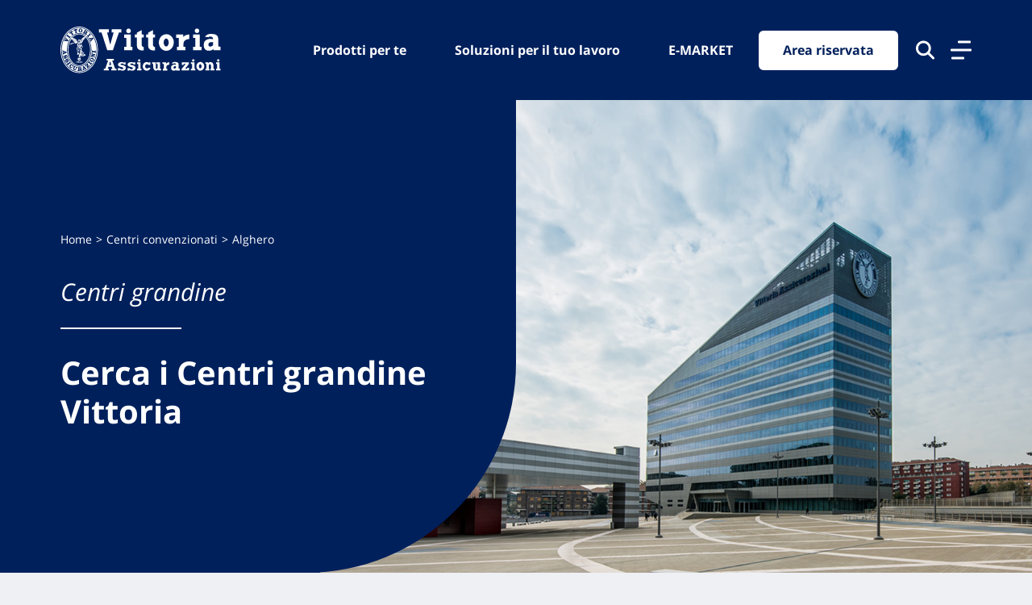

--- FILE ---
content_type: text/html; charset=UTF-8
request_url: https://www.vittoriaassicurazioni.com/centri-grandine/alghero
body_size: 11628
content:
<!doctype html>
<html lang="it-IT">
	<head>
		<meta charset="UTF-8">
		<meta name="viewport" content="width=device-width, initial-scale=1.0">
		<link rel="profile" href="http://gmpg.org/xfn/11">

		
		<meta name="format-detection" content="telephone=no">

		<link rel="apple-touch-icon" sizes="180x180" href="https://www.vittoriaassicurazioni.com/wp-content/themes/vittoria-theme/favicons/apple-touch-icon.png">
		<link rel="icon" type="image/png" sizes="32x32" href="https://www.vittoriaassicurazioni.com/wp-content/themes/vittoria-theme/favicons/favicon-32x32.png">
		<link rel="icon" type="image/png" sizes="16x16" href="https://www.vittoriaassicurazioni.com/wp-content/themes/vittoria-theme/favicons/favicon-16x16.png">
		<link rel="manifest" href="https://www.vittoriaassicurazioni.com/wp-content/themes/vittoria-theme/favicons/site.webmanifest">
		<link rel="mask-icon" href="https://www.vittoriaassicurazioni.com/wp-content/themes/vittoria-theme/favicons/safari-pinned-tab.svg" color="#00205C">
		<link rel="shortcut icon" href="https://www.vittoriaassicurazioni.com/wp-content/themes/vittoria-theme/favicons/favicon.ico">

		<meta name="msapplication-TileColor" content="#00205C">
		<meta name="msapplication-config" content="https://www.vittoriaassicurazioni.com/wp-content/themes/vittoria-theme/favicons/browserconfig.xml">
		<meta name="theme-color" content="#00205C">

		<meta name='robots' content='index, follow, max-image-preview:large, max-snippet:-1, max-video-preview:-1' />

	<!-- This site is optimized with the Yoast SEO plugin v22.1 - https://yoast.com/wordpress/plugins/seo/ -->
	<title>Alghero – Centri grandine &#8211; Vittoria Assicurazioni</title>
	<meta property="og:locale" content="en_US" />
	<meta property="og:type" content="website" />
	<meta property="og:site_name" content="Vittoria Assicurazioni" />
	<meta name="twitter:card" content="summary_large_image" />
	<script type="application/ld+json" class="yoast-schema-graph">{"@context":"https://schema.org","@graph":[{"@type":"WebSite","@id":"https://www.vittoriaassicurazioni.com/#website","url":"https://www.vittoriaassicurazioni.com/","name":"Vittoria Assicurazioni","description":"","potentialAction":[{"@type":"SearchAction","target":{"@type":"EntryPoint","urlTemplate":"https://www.vittoriaassicurazioni.com/?s={search_term_string}"},"query-input":"required name=search_term_string"}],"inLanguage":"en-US"}]}</script>
	<!-- / Yoast SEO plugin. -->


<link rel='dns-prefetch' href='//www.vittoriaassicurazioni.com' />
<style id='safe-svg-svg-icon-style-inline-css' type='text/css'>
.safe-svg-cover{text-align:center}.safe-svg-cover .safe-svg-inside{display:inline-block;max-width:100%}.safe-svg-cover svg{height:100%;max-height:100%;max-width:100%;width:100%}

</style>
<link rel='stylesheet' id='vittoria-main-style-css' href='https://www.vittoriaassicurazioni.com/wp-content/themes/vittoria-theme/css/main.production.css?ver=1.0.5' type='text/css' media='all' />
<script type="text/javascript" src="https://www.vittoriaassicurazioni.com/wp-content/plugins/wpo365-login/apps/dist/pintra-redirect.js?ver=26.0" id="pintraredirectjs-js" async></script>
<script type="text/javascript" src="https://www.vittoriaassicurazioni.com/wp-includes/js/jquery/jquery.min.js?ver=3.7.1" id="jquery-core-js"></script>
<script type="text/javascript" src="https://www.vittoriaassicurazioni.com/wp-includes/js/jquery/jquery-migrate.min.js?ver=3.4.1" id="jquery-migrate-js"></script>
<script type="text/javascript" id="jquery-js-after">
/* <![CDATA[ */
var vittoriaApiSettings = { "pageId": 0 };
/* ]]> */
</script>
<link rel="https://api.w.org/" href="https://www.vittoriaassicurazioni.com/wp-json/" /><meta name="description" content="Alghero – Centri grandine &#8211; Vittoria Assicurazioni">	<script type="application/ld+json">
	{
		"@context": "https://schema.org",
		"@type": "Corporation",
		"name": "Vittoria Assicurazioni",
		"alternateName": "Vittoria Assicurazioni S.p.a.",
		"url": "https://www.vittoriaassicurazioni.com/",
		"description": "Oltre 100 anni di soluzioni assicurative  per il benessere del tuo futuro, della tua sicurezza e dei tuoi cari.",
		"vatID": "04427770278",
		"foundingDate": "1921-01-01",
		"logo": "https://upload.wikimedia.org/wikipedia/it/d/d3/Logo-vittoria-assicurazioni-extended.png",
		"contactPoint": {
			"@type": "ContactPoint",
			"telephone": "+39 800 016611",
			"contactType": "customer service",
			"availableLanguage": [
			"Italian"
			]
		},
		"address": {
			"@type": "PostalAddress",
			"streetAddress": "via Ignazio Gardella, 2a",
			"addressLocality": "Milano",
			"addressRegion": "Lombardia",
			"addressCountry": "IT",
			"postalCode": "20149"
		},
		"sameAs": [
			"https://www.facebook.com/VittoriAssicurazioniSPA/",
			"https://www.linkedin.com/company/vittoria-assicurazioni",
			"https://www.instagram.com/vittoriaassicurazioni_official/"
		]
	}
	</script>
		</head>
	<body class="wp-embed-responsive">
			<div class="vittoria-skip-links">
		<a href="#main-nav" class="screen-reader-text">Vai al menu di navigazione</a>
		<a href="#main-content" class="screen-reader-text">Vai al contenuto principale</a>
		<a href="#footer" class="screen-reader-text">Vai al footer</a>
	</div>
			<header id="header">
	<div class="navbar navbar-expand fixed-top">
		<div class="main-menu">
			<div class="container">
				<a href="https://www.vittoriaassicurazioni.com/" class="navbar-brand">					<span>Vittoria Assicurazioni</span>
				</a>
				<div class="justify-content-end d-flex flex-grow-1">
					<nav class="d-flex" id="main-nav">
						<ul class="navbar-nav" id=""><li class="nav-item"><a href="/prodotti/privati/" class="nav-link"  title="Prodotti per te" >Prodotti per te</a></li><li class="nav-item"><a href="/prodotti/professionisti/" class="nav-link"  title="Soluzioni per il tuo lavoro" >Soluzioni per il tuo lavoro</a></li><li class="nav-item"><a href="/e-market/" class="nav-link"  title="E-MARKET" >E-MARKET</a></li></ul>
						<ul class="navbar-nav">
							<li class="nav-item">
								<a href="/area-riservata/" data-gtag-event="" data-gtag-params="" rel="nofollow" class="nav-link btn btn-primary btn-area-riservata">Area riservata</a>							</li>
							<li class='nav-item'>
								<button type="button" class="icon-search" aria-label="Cerca nel sito" aria-expanded="false" aria-controls="search-popup">
									<svg width="23" height="24" xmlns="http://www.w3.org/2000/svg" viewBox="0 0 512 512">
										<path d="M416 208c0 45.9-14.9 88.3-40 122.7L502.6 457.4c12.5 12.5 12.5 32.8 0 45.3s-32.8 12.5-45.3 0L330.7 376c-34.4 25.2-76.8 40-122.7 40C93.1 416 0 322.9 0 208S93.1 0 208 0S416 93.1 416 208zM208 352a144 144 0 1 0 0-288 144 144 0 1 0 0 288z"/>
									</svg>
									<span>Cerca nel sito</span>
								</button>
								<!--<a class='nav-link icon-search' href='#' aria-expanded='false' aria-label='Cerca nel sito' alt='Cerca nel sito'>
									<svg width="23" height="24" xmlns="http://www.w3.org/2000/svg" viewBox="0 0 512 512">
										<path d="M416 208c0 45.9-14.9 88.3-40 122.7L502.6 457.4c12.5 12.5 12.5 32.8 0 45.3s-32.8 12.5-45.3 0L330.7 376c-34.4 25.2-76.8 40-122.7 40C93.1 416 0 322.9 0 208S93.1 0 208 0S416 93.1 416 208zM208 352a144 144 0 1 0 0-288 144 144 0 1 0 0 288z"/>
									</svg>
								</a>-->
							</li>
							<!--
							<li class="nav-item dropdown">
								<a class="nav-link dropdown-toggle dropdown-toggle-share" href="#" id="dropdownShare" data-toggle="dropdown" aria-haspopup="true" aria-expanded="false" alt="Condividi con">
									<svg width="23" height="24" xmlns="http://www.w3.org/2000/svg">
										<g transform="translate(-206 -13)" fill-rule="evenodd">
										<g fill-rule="nonzero">
										<path d="M228 17a3 3 0 11-6 0 3 3 0 016 0z"/>
										<path d="M225 21c-2.206 0-4-1.794-4-4s1.794-4 4-4 4 1.794 4 4-1.794 4-4 4zm0-6.5a2.503 2.503 0 00-2.5 2.5c0 1.378 1.121 2.5 2.5 2.5s2.5-1.122 2.5-2.5-1.121-2.5-2.5-2.5zM228 33a3 3 0 11-6 0 3 3 0 016 0z"/>
										<path d="M225 37c-2.206 0-4-1.794-4-4s1.794-4 4-4 4 1.794 4 4-1.794 4-4 4zm0-6.5a2.503 2.503 0 00-2.5 2.5c0 1.378 1.121 2.5 2.5 2.5s2.5-1.122 2.5-2.5-1.121-2.5-2.5-2.5zM213 25a3 3 0 11-6 0 3 3 0 016 0z"/>
										<path d="M210 29c-2.206 0-4-1.794-4-4s1.794-4 4-4 4 1.794 4 4-1.794 4-4 4zm0-6.5a2.503 2.503 0 00-2.5 2.5c0 1.378 1.121 2.5 2.5 2.5s2.5-1.122 2.5-2.5-1.121-2.5-2.5-2.5z"/>
										<path d="M212.976 24a.977.977 0 01-.848-.485.954.954 0 01.364-1.31l9.05-5.078a.982.982 0 011.33.359.954.954 0 01-.364 1.31l-9.05 5.078a.98.98 0 01-.482.126zM222.024 33a.981.981 0 01-.482-.126l-9.05-5.079a.953.953 0 01-.364-1.31.982.982 0 011.33-.358l9.05 5.078c.467.263.63.85.364 1.31a.979.979 0 01-.848.485z"/>
										</g>
										</g>
									</svg>
								</a>
								<div class="dropdown-menu dropdown-menu-right" aria-labelledby="dropdownShare">
									<span class="d-block display-7 mb-2">Condividi con</span>
									<ul>
																			</ul>
								</div>
							</li>-->
						</ul>
					</nav>
				</div>
				<button type="button" class="c-hamburger" aria-controls="Espandi il menu" aria-expanded="false">
					<span>Menu</span>
				</button>
				
			</div>
		</div>
		<!-- ricerca -->
		<div id='search-popup' role="dialog" aria-hidden='true' aria-expanded="false" aria-labelledby="searchTitle" style='display:none;'>
			<div class="container h-100 overlay-content">
				<div class="row h-100">
					<div class='col-12'>
						<button type="button" class="close-search d-flex" aria-label="Chiudi la finestra">
							<span>Chiudi</span>
							<span>
								<svg width="26" height="26" xmlns="http://www.w3.org/2000/svg" viewBox="0 0 384 512">
									<path d="M342.6 150.6c12.5-12.5 12.5-32.8 0-45.3s-32.8-12.5-45.3 0L192 210.7 86.6 105.4c-12.5-12.5-32.8-12.5-45.3 0s-12.5 32.8 0 45.3L146.7 256 41.4 361.4c-12.5 12.5-12.5 32.8 0 45.3s32.8 12.5 45.3 0L192 301.3 297.4 406.6c12.5 12.5 32.8 12.5 45.3 0s12.5-32.8 0-45.3L237.3 256 342.6 150.6z"/>
								</svg>
							</span>
						</button>
					</div>
					<div class='col-md-8 offset-md-2'>
						<div class='search-form'>
							<div class='h2' id='searchTitle'>Cerca all'interno del sito</div>
							<form role="search" method="get" action="https://www.vittoriaassicurazioni.com/">
								<div class="form-group form-group-search">
									<label for="search-navbar-navfull" class="sr-only">Avvia la ricerca</label>
									<input type="search" class="form-control form-control-lg" id="search-navbar-navfull" placeholder="Cerca all'interno del sito" name="s">
									<div class="input-group-append">
										<button class="btn btn-primary btn-sm btn-search-popup" aria-label="Avvia la ricerca" type="submit">
											<span class='pr-1'>Cerca</span> 
											<svg width="20" height="20" xmlns="http://www.w3.org/2000/svg" viewBox="0 0 512 512">
										<path d="M416 208c0 45.9-14.9 88.3-40 122.7L502.6 457.4c12.5 12.5 12.5 32.8 0 45.3s-32.8 12.5-45.3 0L330.7 376c-34.4 25.2-76.8 40-122.7 40C93.1 416 0 322.9 0 208S93.1 0 208 0S416 93.1 416 208zM208 352a144 144 0 1 0 0-288 144 144 0 1 0 0 288z"/>
									</svg></button>
									</div>
								</div>
							</form>
						</div>
					</div>
				</div>
			</div>
		</div>
		<!-- navfull -->
		<div class="navfull" role="dialog" id="menu" aria-hidden='true' aria-expanded="false" style='display:none;'>
			<div class="container overlay-content">
				<div class="row">
					<div class="col-12 col-md-6">
						<nav>
							<ul class="accordion" id="accordionNav"><li class="nav-item"><a href="#" class="nav-link collapsed" data-target=#collapsedNav0 aria-controls=collapsedNav0 role=button data-toggle=collapse aria-expanded=false title="Prodotti per te" >Prodotti per te</a><ul data-parent=#accordionNav id=collapsedNav0 class=collapse><li class="nav-item"><a href="/prodotti/privati/auto/" class="nav-link" title="Auto e Mobilità">Auto e Mobilità</a></li><li class="nav-item"><a href="/prodotti/privati/casa/" class="nav-link" title="Casa">Casa</a></li><li class="nav-item"><a href="/prodotti/privati/famiglia/" class="nav-link" title="Famiglia">Famiglia</a></li><li class="nav-item"><a href="/prodotti/privati/persona/" class="nav-link" title="Persona">Persona</a></li><li class="nav-item"><a href="/prodotti/privati/assicurazione-pet/" class="nav-link" title="Pet">Pet</a></li><li class="nav-item"><a href="/prodotti/privati/risparmio/" class="nav-link" title="Risparmio e Investimenti">Risparmio e Investimenti</a></li><li class="nav-item"><a href="/prodotti/privati/previdenza/" class="nav-link" title="Previdenza">Previdenza</a></li></ul></li><li class="nav-item"><a href="#" class="nav-link collapsed" data-target=#collapsedNav1 aria-controls=collapsedNav1 role=button data-toggle=collapse aria-expanded=false title="Soluzioni per il tuo lavoro" >Soluzioni per il tuo lavoro</a><ul data-parent=#accordionNav id=collapsedNav1 class=collapse><li class="nav-item"><a href="/prodotti/professionisti/polizze-agricoltura/" class="nav-link" title="Agricoltura">Agricoltura</a></li><li class="nav-item"><a href="/prodotti/professionisti/industria-e-artigianato/" class="nav-link" title="Industria e Artigianato">Industria e Artigianato</a></li><li class="nav-item"><a href="/prodotti/professionisti/alberghi-e-negozi/" class="nav-link" title="Alberghi e Negozi">Alberghi e Negozi</a></li><li class="nav-item"><a href="/prodotti/professionisti/trasporti/" class="nav-link" title="Trasporti">Trasporti</a></li><li class="nav-item"><a href="/prodotti/professionisti/infortuni/" class="nav-link" title="Infortuni">Infortuni</a></li><li class="nav-item"><a href="/prodotti/professionisti/tutela-legale/" class="nav-link" title="Tutela Legale">Tutela Legale</a></li><li class="nav-item"><a href="/prodotti/professionisti/cauzioni/" class="nav-link" title="Cauzioni">Cauzioni</a></li></ul></li><li class="nav-item"><a href="/e-market/" class="nav-link collapsed"  title="E-MARKET" >E-MARKET</a></li><li class="nav-item"><a href="/prodotti/convenzioni/" class="nav-link collapsed"  title="Convenzioni" >Convenzioni</a></li><li class="nav-item"><a href="#" class="nav-link collapsed" data-target=#collapsedNav4 aria-controls=collapsedNav4 role=button data-toggle=collapse aria-expanded=false title="Servizi" >Servizi</a><ul data-parent=#accordionNav id=collapsedNav4 class=collapse><li class="nav-item"><a href="/servizi/assistenza-stradale/" class="nav-link" title="Assistenza Stradale">Assistenza Stradale</a></li><li class="nav-item"><a href="/servizi/cassa-assistenza/" class="nav-link" title="Cassa Assistenza Vittoria">Cassa Assistenza Vittoria</a></li><li class="nav-item"><a href="/servizi/cosa-fare-in-caso-di-sinistro/" class="nav-link" title="Cosa fare in caso di sinistro">Cosa fare in caso di sinistro</a></li><li class="nav-item"><a href="/servizi/faq/" class="nav-link" title="FAQ">FAQ</a></li><li class="nav-item"><a href="/servizi/validita-certificati/" class="nav-link" title="Validità certificati">Validità certificati</a></li><li class="nav-item"><a href="/servizi/firma-elettronica-avanzata/" class="nav-link" title="Firma Elettronica Avanzata">Firma Elettronica Avanzata</a></li></ul></li><li class="nav-item"><a href="/agenzie" class="nav-link collapsed"  title="Ricerca Agenzie" >Ricerca Agenzie</a></li><li class="nav-item"><a href="/ispettorati" class="nav-link collapsed"  title="Ricerca Ispettorati Sinistri" >Ricerca Ispettorati Sinistri</a></li><li class="nav-item"><a href="#" class="nav-link collapsed" data-target=#collapsedNav7 aria-controls=collapsedNav7 role=button data-toggle=collapse aria-expanded=false title="Ricerca Centri Convenzionati" >Ricerca Centri Convenzionati</a><ul data-parent=#accordionNav id=collapsedNav7 class=collapse><li class="nav-item"><a href="/carrozzerie" class="nav-link" title="Carrozzerie">Carrozzerie</a></li><li class="nav-item"><a href="/carrozzerie-camper" class="nav-link" title="Carrozzerie Camper">Carrozzerie Camper</a></li><li class="nav-item"><a href="/centri-convenzionati-cristalli" class="nav-link" title="Centri cristalli">Centri cristalli</a></li><li class="nav-item"><a href="/centri-grandine" class="nav-link" title="Centri grandine">Centri grandine</a></li><li class="nav-item"><a href="/commissari-avaria" class="nav-link" title="Commissari d&#039;avaria Nazionali">Commissari d&#039;avaria Nazionali</a></li><li class="nav-item"><a href="/commissari-avaria-internazionali" class="nav-link" title="Commissari d&#039;avaria Internazionali">Commissari d&#039;avaria Internazionali</a></li><li class="nav-item"><a href="/strutture-mediche" class="nav-link" title="Strutture Sanitarie Nazionali">Strutture Sanitarie Nazionali</a></li><li class="nav-item"><a href="/strutture-mediche-internazionali" class="nav-link" title="Strutture Sanitarie Internazionali">Strutture Sanitarie Internazionali</a></li><li class="nav-item"><a href="/strutture-odontoiatriche" class="nav-link" title="Strutture Odontoiatriche">Strutture Odontoiatriche</a></li><li class="nav-item"><a href="/strutture-veterinarie" class="nav-link" title="Strutture Veterinarie">Strutture Veterinarie</a></li></ul></li><li class="nav-item"><a href="https://www.vittoriaassicurazioni.com/vittoria-for-women/" class="nav-link collapsed"  title="Vittoria for Women" >Vittoria for Women</a></li><li class="nav-item"><a href="https://www.vittoriaassicurazioni.com/seed-the-need/" class="nav-link collapsed"  title="Seed the Need" >Seed the Need</a></li><li class="nav-item"><a data-target="#collapsedNavBlog" aria-controls="collapsedNavBlog" role="button" data-toggle="collapse" aria-expanded="true" class="nav-link collapsed" href="#">Blog</a><ul id="collapsedNavBlog" data-parent="#accordionNav" class="collapse"><li class="nav-item"><a class="nav-link" href="https://www.vittoriaassicurazioni.com/categorie/assistenza-domiciliare-anziani/">Assistenza Domiciliare</a></li><li class="nav-item"><a class="nav-link" href="https://www.vittoriaassicurazioni.com/categorie/auto/">Auto</a></li><li class="nav-item"><a class="nav-link" href="https://www.vittoriaassicurazioni.com/categorie/casa/">Casa: i nostri consigli</a></li><li class="nav-item"><a class="nav-link" href="https://www.vittoriaassicurazioni.com/categorie/consigli-medici/">Consigli medici</a></li><li class="nav-item"><a class="nav-link" href="https://www.vittoriaassicurazioni.com/categorie/famiglia/">Famiglia: i nostri consigli</a></li><li class="nav-item"><a class="nav-link" href="https://www.vittoriaassicurazioni.com/categorie/persona/">Persona: i nostri consigli</a></li><li class="nav-item"><a class="nav-link" href="https://www.vittoriaassicurazioni.com/categorie/pet/">Pet: i nostri consigli</a></li><li class="nav-item"><a class="nav-link" href="https://www.vittoriaassicurazioni.com/categorie/professionisti/">Professionisti</a></li><li class="nav-item"><a class="nav-link" href="https://www.vittoriaassicurazioni.com/categorie/viaggi/">Viaggi</a></li></ul></li></ul>						</nav>
					</div>
					<div class="col-12 offset-md-1 col-md-5">
					<ul class="list-menu-right" id=""><li class="nav-item"><a href="https://www.vittoriaassicurazioni.com/chi-siamo/" class="nav-link"  title="Chi siamo" >Chi siamo</a></li><li class="nav-item"><a href="https://www.vittoriaassicurazioni.com/limpegno-di-vittoria-nella-sostenibilita/" class="nav-link"  title="Sostenibilità" >Sostenibilità</a></li><li class="nav-item"><a href="https://careers.vittoriaassicurazioni.com/?utm_source=corporate&amp;utm_medium=menu" class="nav-link" target=_blank title="Lavora con noi" >Lavora con noi</a></li><li class="nav-item"><a href="/governance/" class="nav-link"  title="Governance" >Governance</a></li><li class="nav-item"><a href="/investor-relations/" class="nav-link"  title="Investor Relations" >Investor Relations</a></li><li class="nav-item"><a href="/performances/" class="nav-link"  title="Performances" >Performances</a></li><li class="nav-item"><a href="/press/" class="nav-link"  title="Press" >Press</a></li><li class="nav-item"><a href="/contatti/assistenza-clienti/" class="nav-link"  title="Assistenza Clienti" >Assistenza Clienti</a></li><li class="nav-item"><a href="https://www.vittoriaassicurazioni.com/reclami/" class="nav-link"  title="Reclami" >Reclami</a></li><li class="nav-item"><a href="/servizi/faq/" class="nav-link"  title="FAQ" >FAQ</a></li></ul>					
					</div>
				</div>
			</div>
		</div>
		
	</div>
</header>		<main id="main-content">
<section class="p-0 mb-10">
	<div class="module module-hero-fullimage">
		<div class="position-relative">
			<div class="container">
				<div class="row">
					<div class="col-12 col-md-8 col-lg-6 d-flex">
						<div class="caption align-self-end align-self-md-center">
							<nav aria-label="Percorso di navigazione"><ol class="breadcrumb mb-6"><li class="breadcrumb-item"><a href="https://www.vittoriaassicurazioni.com/">Home</a></li>  <li class="breadcrumb-item active" aria-current="page"><span>Centri convenzionati</span></li>  <li class="breadcrumb-item">Alghero</li></ol></nav>							<div class="title">
								<span>
									Centri grandine								</span>
								<h1>
									Cerca i Centri grandine Vittoria
								</h1>
							</div>
						</div>
					</div>
				</div>
			</div>
		</div>
		<div class="bg" style="background-image: url(https://www.vittoriaassicurazioni.com/wp-content/themes/vittoria-theme/img/pages/ricerca-agenzie.jpeg);"></div>
	</div>
</section>
<section class="p-0"><div class="block-rounded block-rounded-t bg-white"><div class="container">
	<div class="row">
		<div class="col-12">
			
			<h2 class="title display-3 color-a mb-6 d-flex">
				<a href="https://www.vittoriaassicurazioni.com/centri-grandine/alghero/10504281-maestri-spa" target="_blank" rel="noopener nofollow" title="Vai alla pagina Centro grandine">
					Maestri Spa				</a>
							</h2>
			
			<address class="mb-6">
			<span class="d-block d-sm-inline mb-2 mb-sm-0">Via Dei Muratori Ungias Galante&#039; Snc <br /> Alghero (SS)</span><a target="_blank" href="https://www.google.com/maps/search/?api=1&#038;query=Maestri%20Spa%20Alghero%20Via%20Dei%20Muratori%20Ungias%20Galante%27%20Snc" class="font-weight-semibold display-5 ml-sm-10" title="Trova le indicazioni per raggiungere il Centro grandine"><img src="https://www.vittoriaassicurazioni.com/wp-content/themes/vittoria-theme/img/icons/icon-indications.svg" class="mr-2"/> Indicazioni</a>			</address>
			<ul class="list-clear mb-6">
								<li class="font-weight-semibold display-4">
					<img src="https://www.vittoriaassicurazioni.com/wp-content/themes/vittoria-theme/img/icons/icon-phone.svg" class="mr-2"/>
					<a class="color-a" href="tel:800 10 11 12" target="_blank" title="Chiama il Centro grandine">800 10 11 12</a>				</li>
												<li class="font-weight-semibold display-4">
					<img src="https://www.vittoriaassicurazioni.com/wp-content/themes/vittoria-theme/img/icons/icon-email.svg" class="mr-2"/>
					<a class="color-a" href="mailto:CARROZZERIA@GRUPPOMAESTRI.IT" target="_blank" title="Invia una email al Centro grandine">CARROZZERIA@GRUPPOMAESTRI.IT</a>				</li>
																			</ul>
			<div class="d-sm-flex mt-0">
								<a href="tel:800 10 11 12" class="btn btn-primary mt-3" title="Chiama ora">Chiama ora</a>			</div>
		</div>
	</div>
</div>
</div></section>			</main>
		<footer id="footer">
	<div class="bg-color-a pb-6">
		<div class="container">
			<div class="row justify-content-center">
	<div class="col-12 col-sm-10 col-md-9">
		<div class="module module-help">
			<div class="d-sm-flex">
				<div>
					<div class="title"><h4>Hai bisogno di informazioni?</h4></div><div><p>Trova l'Agenzia più vicina a te e parla con un nostro Agente.</p>
</div>				</div>
				<div class="d-flex flex-grow-1 mt-4 mt-sm-0 ml-sm-4">
					<a href="/parla-con-un-agente/" title="Contattaci" class="btn btn-light align-self-center" >Contattaci</a>				</div>
			</div>
		</div>
	</div>
</div>
			<div class="row">
				<div class="col-12 col-sm-6 col-lg-3 mb-6">
					<address>
						<img src="https://www.vittoriaassicurazioni.com/wp-content/themes/vittoria-theme/img/vittoria-assicurazioni.svg" class="d-block mb-7" alt="Vittoria Assicurazioni"  />
						<strong>Vittoria Assicurazioni S.p.A.</strong><br />
						Via Ignazio Gardella, 2<br />
						20149 Milano<br />
						Part. IVA 01329510158
					</address>
				</div>
				<div class="col-12 col-sm-6 col-lg-3 mb-6">
					<nav>
						<ul class="" id=""><li class="nav-item"><a href="/servizi/faq/" class=""  title="FAQ" >FAQ</a></li><li class="nav-item"><a href="/governance/" class=""  title="Governance" >Governance</a></li><li class="nav-item"><a href="/investor-relations/" class=""  title="Investor Relations" >Investor Relations</a></li><li class="nav-item"><a href="/contatti/" class=""  title="Altre informazioni" >Altre informazioni</a></li><li class="nav-item"><a href="https://www.vittoriaassicurazioni.com/limpegno-di-vittoria-nella-sostenibilita/" class=""  title="Sostenibilità" >Sostenibilità</a></li></ul>					</nav>
				</div>
				<div class="col-12 col-sm-6 col-lg-3 mb-6">
					<nav>
						<ul class="" id=""><li class="nav-item"><a href="/performances/" class=""  title="Performances" >Performances</a></li><li class="nav-item"><a href="/press/" class=""  title="Press" >Press</a></li><li class="nav-item"><a href="/servizi/preventivi/" class=""  title="Preventivatore online" >Preventivatore online</a></li><li class="nav-item"><a href="/attestato-di-rischio/" class=""  title="Attestato di rischio" >Attestato di rischio</a></li><li class="nav-item"><a href="/contatti/assistenza-clienti/" class=""  title="Assistenza clienti" >Assistenza clienti</a></li></ul>					</nav>
				</div>
				<div class="col-12 col-sm-6 col-lg-3 mb-6">
					<nav>
						<ul class="" id=""><li class="nav-item"><a href="https://viva.vittoriaassicurazioni.com/" class="" target=_blank title="Programma di Fidelizzazione" >Programma di Fidelizzazione</a></li><li class="nav-item"><a href="/contatti/reclami/" class=""  title="Reclami" >Reclami</a></li><li class="nav-item"><a href="https://www.vittoriaassicurazioni.com/parita-di-trattamento-tra-uomini-e-donne/" class=""  title="Parità di trattamento" >Parità di trattamento</a></li><li class="nav-item"><a href="/prodotti/prodotti-collocati-da-partner-distributivi/" class=""  title="Prodotti Partner e Specialisti Rami Preferiti" >Prodotti Partner e Specialisti Rami Preferiti</a></li></ul>					</nav>
				</div>
			</div>
			<div class="row align-items-center">
				<div class="col-12 col-sm-6 col-lg-3 mb-6">
					<div class="d-flex">
						<a href="https://www.facebook.com/VittoriAssicurazioniSPA/" data-gtag-event="" data-gtag-params="" target="_blank" class="btn btn-circle " title="Facebook"><img src="https://storage.googleapis.com/sito-istituzionale-prod/1/2021/06/icon-facebook.svg" alt="Facebook" /></a><a href="https://www.linkedin.com/company/vittoria-assicurazioni" data-gtag-event="" data-gtag-params="" target="_blank" class="btn btn-circle ml-4" title="Linkedin"><img src="https://storage.googleapis.com/sito-istituzionale-prod/1/2021/06/icon-linkedin.svg" alt="Linkedin" /></a><a href="https://www.instagram.com/vittoriaassicurazioni_official/" data-gtag-event="" data-gtag-params="" target="_blank" class="btn btn-circle ml-4" title="Instagram"><img src="https://storage.googleapis.com/sito-istituzionale-prod/1/2023/06/Instagram-1-e1686769135815.jpg" alt="Instagram" /></a>					</div>
				</div>
				<div class="col-12 col-sm-6 col-lg-3 mb-6">
					<img src="https://www.vittoriaassicurazioni.com/wp-content/themes/vittoria-theme/img/sostenibilita-home.png" alt="Badge leader della sostenibililtà" width="240" height="84">
				</div>
			</div>
			<div class="row">
				<div class="col-12">
					<div class="d-md-flex">
						<div class="mb-6">
							<a href="https://careers.vittoriaassicurazioni.com/?utm_source=corporate&amp;utm_medium=menu" data-gtag-event="" data-gtag-params="" class="nav-link btn btn-primary btn-footer" title="Lavora con noi">Lavora con noi</a>						</div>
						<div class="d-flex flex-grow-1 justify-content-md-end">
							<nav class="align-self-center">
								<ul class="d-md-flex" id=""><li class="nav-item"><a href="https://www.vittoriaassicurazioni.com/decreto-legislativo-n-24-del-10-marzo-2023/" class=""  title="D. lgs. n.24 del 10 marzo 2023" >D. lgs. n.24 del 10 marzo 2023</a></li><li class="nav-item"><a href="/privacy/" class=""  title="Privacy" >Privacy</a></li><li class="nav-item"><a href="/cookie-declaration/" class=""  title="Dichiarazione dei cookie" >Dichiarazione dei cookie</a></li><li class="nav-item"><a href="https://storage.googleapis.com/sito-istituzionale-prod/1/2022/07/informativa-sito-01_2022.pdf" class=""  title="Informativa Privacy" >Informativa Privacy</a></li><li class="nav-item"><a href="https://storage.googleapis.com/sito-istituzionale-prod/1/2022/11/VITTORIA-Dichiarazione-di-accessibilita-vittoriaassicurazioni.com_.pdf" class="" target=_blank title="Dichiarazione di accessibilità" >Dichiarazione di accessibilità</a></li><li class="nav-item"><a href="/liberatoria/" class=""  title="Liberatoria" >Liberatoria</a></li></ul>							</nav>
						</div>
					</div>
				</div>
			</div>
			<hr class="mt-3 mt-sm-0 mb-6" />
			<div class="row row-app-social">
				<div class="col-12">
					<div class="d-md-flex justify-content-center">
						<img src="https://www.vittoriaassicurazioni.com/wp-content/themes/vittoria-theme/img/myvittoria.png" alt="MyVittoria" class="align-self-center" />
						<span class="align-self-center" >Scarica la nostra Nuova App MyVittoria:</span>
						<a href="https://play.google.com/store/apps/details?id=it.vittoria.assicurazioni" data-gtag-event="" data-gtag-params="" target="_blank" class="align-self-center" title="Google Play"><img src="https://www.vittoriaassicurazioni.com/wp-content/themes/vittoria-theme/img/badge-google.svg" alt="Google Play" /></a><a href="https://apps.apple.com/it/app/myvittoria/id444690713" data-gtag-event="" data-gtag-params="" target="_blank" class="align-self-center" title="Apple Store"><img src="https://www.vittoriaassicurazioni.com/wp-content/themes/vittoria-theme/img/badge-apple.svg" alt="Apple Store" /></a>					</div>
				</div>
			</div>
		</div>
	</div>
	<div class="bg-color-b pt-4 pb-4">
		<div class="container">
			<div class="row">
				<div class="col-12 text-center">
					<p class="display-8 text-white">Vittoria Assicurazioni S.p.A. - P. IVA 01329510158 - Copyright©Vittoria Assicurazioni</p>
				</div>
			</div>
		</div>
	</div>
</footer>

		<script>
			window.$ = jQuery;
		</script>
		<script type="text/javascript" src="https://www.vittoriaassicurazioni.com/wp-content/themes/vittoria-theme/js/vendor/TweenMax.min.js?ver=4.3.1" id="tweenmax-js"></script>
<script type="text/javascript" src="https://www.vittoriaassicurazioni.com/wp-content/themes/vittoria-theme/js/vendor/popper.min.js?ver=4.3.1" id="popper-js"></script>
<script type="text/javascript" src="https://www.vittoriaassicurazioni.com/wp-content/themes/vittoria-theme/js/vendor/bootstrap.min.js?ver=4.3.1" id="bootstrap-js"></script>
<script type="text/javascript" src="https://www.vittoriaassicurazioni.com/wp-content/themes/vittoria-theme/js/vendor/slick.min.js?ver=1.0" id="slick-js"></script>
<script type="text/javascript" src="https://www.vittoriaassicurazioni.com/wp-content/themes/vittoria-theme/js/vendor/chart.min.js?ver=3.5.1" id="chartjs-js"></script>
<script type="text/javascript" src="https://www.vittoriaassicurazioni.com/wp-content/themes/vittoria-theme/js/vendor/moment-with-locales.min.js?ver=2.29.4" id="vittoria-moment-js"></script>
<script type="text/javascript" src="https://www.vittoriaassicurazioni.com/wp-content/themes/vittoria-theme/js/vendor/chartjs-adapter-moment.min.js?ver=1.0.0" id="chartmomentadapterjs-js"></script>
<script type="text/javascript" src="https://www.vittoriaassicurazioni.com/wp-content/themes/vittoria-theme/js/vendor/hammer.min.js?ver=2.0.8" id="hammer-js"></script>
<script type="text/javascript" src="https://www.vittoriaassicurazioni.com/wp-content/themes/vittoria-theme/js/vendor/chartjs-plugin-zoom.min.js?ver=1.0.0" id="chartjszoom-js"></script>
<script type="text/javascript" src="https://www.vittoriaassicurazioni.com/wp-includes/js/underscore.min.js?ver=1.13.4" id="underscore-js"></script>
<script type="text/javascript" src="https://www.vittoriaassicurazioni.com/wp-includes/js/backbone.min.js?ver=1.5.0" id="backbone-js"></script>
<script type="text/javascript" id="wp-api-request-js-extra">
/* <![CDATA[ */
var wpApiSettings = {"root":"https:\/\/www.vittoriaassicurazioni.com\/wp-json\/","nonce":"6729811a53","versionString":"wp\/v2\/"};
/* ]]> */
</script>
<script type="text/javascript" src="https://www.vittoriaassicurazioni.com/wp-includes/js/api-request.min.js?ver=6.4.3" id="wp-api-request-js"></script>
<script type="text/javascript" src="https://www.vittoriaassicurazioni.com/wp-includes/js/wp-api.min.js?ver=6.4.3" id="wp-api-js"></script>
<script type="text/javascript" id="vittoria-main-script-js-extra">
/* <![CDATA[ */
var vittoria = {"forms":{"base":"https:\/\/www.vittoriaassicurazioni.com\/"}};
/* ]]> */
</script>
<script type="text/javascript" src="https://www.vittoriaassicurazioni.com/wp-content/themes/vittoria-theme/js/main.production.js?ver=1.0.5" id="vittoria-main-script-js"></script>
	<!-- Google Tag Manager -->
	<script>(function(w,d,s,l,i){w[l]=w[l]||[];w[l].push({'gtm.start':
	new Date().getTime(),event:'gtm.js'});var f=d.getElementsByTagName(s)[0],
	j=d.createElement(s),dl=l!='dataLayer'?'&l='+l:'';j.async=true;j.src=
	'https://analytics.cloud.vittoriaassicurazioni.com/gtm.js?id='+i+dl;f.parentNode.insertBefore(j,f);
	})(window,document,'script','dataLayer','GTM-TDSFQDW');</script>
	<!-- End Google Tag Manager -->
		</body>
</html>


--- FILE ---
content_type: text/css
request_url: https://www.vittoriaassicurazioni.com/wp-content/themes/vittoria-theme/css/main.production.css?ver=1.0.5
body_size: 72809
content:
@charset "UTF-8";.slick-slider{-webkit-touch-callout:none;-webkit-tap-highlight-color:transparent;box-sizing:border-box;touch-action:pan-y;-webkit-user-select:none;-moz-user-select:none;user-select:none}.slick-list,.slick-slider{display:block;position:relative}.slick-list{margin:0;overflow:hidden;padding:0}.slick-list:focus{outline:none}.slick-list.dragging{cursor:pointer;cursor:hand}.slick-slider .slick-list,.slick-slider .slick-track{transform:translateZ(0)}.slick-track{display:block;left:0;margin-left:auto;margin-right:auto;position:relative;top:0}.slick-track:after,.slick-track:before{content:"";display:table}.slick-track:after{clear:both}.slick-loading .slick-track{visibility:hidden}.slick-slide{display:none;float:left;height:100%;min-height:1px}[dir=rtl] .slick-slide{float:right}.slick-slide img{display:block}.slick-slide.slick-loading img{display:none}.slick-slide.dragging img{pointer-events:none}.slick-initialized .slick-slide{display:block}.slick-loading .slick-slide{visibility:hidden}.slick-vertical .slick-slide{border:1px solid transparent;display:block;height:auto}.slick-arrow.slick-hidden{display:none}.slick-loading .slick-list{background:#fff url(../img/loader.svg) 50% no-repeat}.slick-next,.slick-prev{border:none;cursor:pointer;display:block;font-size:0;height:20px;line-height:0px;padding:0;position:absolute;top:50%;transform:translateY(-50%);width:20px}.slick-next,.slick-next:focus,.slick-next:hover,.slick-prev,.slick-prev:focus,.slick-prev:hover{background:transparent;color:transparent;outline:none}.slick-next:focus:before,.slick-next:hover:before,.slick-prev:focus:before,.slick-prev:hover:before{opacity:1}.slick-next.slick-disabled:before,.slick-prev.slick-disabled:before{opacity:.25}.slick-next:before,.slick-prev:before{-webkit-font-smoothing:antialiased;-moz-osx-font-smoothing:grayscale;color:#fff;font-family:slick;font-size:20px;line-height:1;opacity:.75}.slick-prev{left:-25px}[dir=rtl] .slick-prev{left:auto;right:-25px}.slick-prev:before{content:"←"}[dir=rtl] .slick-prev:before{content:"→"}.slick-next{right:-25px}[dir=rtl] .slick-next{left:-25px;right:auto}.slick-next:before{content:"→"}[dir=rtl] .slick-next:before{content:"←"}.slick-dots{bottom:-25px;display:block;list-style:none;margin:0;padding:0;position:absolute;text-align:center;width:100%}.slick-dots li{display:inline-block;margin:0 5px;padding:0;position:relative}.slick-dots li,.slick-dots li button{cursor:pointer;height:20px;width:20px}.slick-dots li button{background:transparent;border:0;color:transparent;display:block;font-size:0;line-height:0px;outline:none;padding:5px}.slick-dots li button:focus,.slick-dots li button:hover{outline:none}.slick-dots li button:focus:before,.slick-dots li button:hover:before{opacity:1}.slick-dots li button:before{-webkit-font-smoothing:antialiased;-moz-osx-font-smoothing:grayscale;color:#000;content:"•";font-family:slick;font-size:6px;height:20px;left:0;line-height:20px;opacity:.25;position:absolute;text-align:center;top:0;width:20px}.slick-dots li.slick-active button:before{color:#000;opacity:.75}.animate{animation-duration:.5s;-webkit-animation-duration:.5s;animation-fill-mode:both;-webkit-animation-fill-mode:both}@keyframes slideIn{to{opacity:1;transform:translateY(0)}0%{opacity:0;transform:translateY(-2rem)}}@-webkit-keyframes slideIn{0%{-webkit-transform:transform}to{-webkit-opacity:1;-webkit-transform:translateY(0)}0%{-webkit-opacity:0;-webkit-transform:translateY(-2rem)}}.slideIn{-webkit-animation-name:slideIn;animation-name:slideIn}@-webkit-keyframes scroll{0%{opacity:1;transform:translateY(0)}to{opacity:0;transform:translateY(20px)}}@keyframes scroll{0%{opacity:1;transform:translateY(0)}to{opacity:0;transform:translateY(20px)}}
/*!
 * Bootstrap v4.3.1 (https://getbootstrap.com/)
 * Copyright 2011-2019 The Bootstrap Authors
 * Copyright 2011-2019 Twitter, Inc.
 * Licensed under MIT (https://github.com/twbs/bootstrap/blob/master/LICENSE)
 */:root{--blue:#007bff;--indigo:#6610f2;--purple:#6f42c1;--pink:#e83e8c;--red:#dc3545;--orange:#fd7e14;--yellow:#ffc107;--green:#28a745;--teal:#20c997;--cyan:#17a2b8;--white:#fff;--gray:#6c757d;--gray-dark:#343a40;--primary:#007bff;--secondary:#6c757d;--success:#28a745;--info:#17a2b8;--warning:#ffc107;--danger:#dc3545;--light:#f8f9fa;--dark:#343a40;--breakpoint-xs:0;--breakpoint-sm:576px;--breakpoint-md:768px;--breakpoint-lg:992px;--breakpoint-xl:1200px;--font-family-sans-serif:-apple-system,BlinkMacSystemFont,"Segoe UI",Roboto,"Helvetica Neue",Arial,"Noto Sans",sans-serif,"Apple Color Emoji","Segoe UI Emoji","Segoe UI Symbol","Noto Color Emoji";--font-family-monospace:SFMono-Regular,Menlo,Monaco,Consolas,"Liberation Mono","Courier New",monospace}*,:after,:before{box-sizing:border-box}html{-webkit-text-size-adjust:100%;-webkit-tap-highlight-color:rgba(0,0,0,0);font-family:sans-serif;line-height:1.15}article,aside,figcaption,figure,footer,header,hgroup,main,nav,section{display:block}body{background-color:#fff;color:#212529;font-family:-apple-system,BlinkMacSystemFont,Segoe UI,Roboto,Helvetica Neue,Arial,Noto Sans,sans-serif,Apple Color Emoji,Segoe UI Emoji,Segoe UI Symbol,Noto Color Emoji;font-size:1rem;line-height:1.5;text-align:left}[tabindex="-1"]:focus{outline:0!important}hr{box-sizing:content-box;height:0;overflow:visible}h1,h2,h3,h4,h5,h6{margin-bottom:.5rem;margin-top:0}p{margin-bottom:1rem;margin-top:0}abbr[data-original-title],abbr[title]{border-bottom:0;cursor:help;text-decoration:underline;-webkit-text-decoration:underline dotted;text-decoration:underline dotted;-webkit-text-decoration-skip-ink:none;text-decoration-skip-ink:none}address{font-style:normal;line-height:inherit}address,dl,ol,ul{margin-bottom:1rem}dl,ol,ul{margin-top:0}ol ol,ol ul,ul ol,ul ul{margin-bottom:0}dt{font-weight:700}dd{margin-bottom:.5rem;margin-left:0}blockquote{margin:0 0 1rem}b,strong{font-weight:bolder}small{font-size:80%}sub,sup{font-size:75%;line-height:0;position:relative;vertical-align:baseline}sub{bottom:-.25em}sup{top:-.5em}a{background-color:transparent;color:#007bff;text-decoration:none}a:hover{color:#0056b3;text-decoration:underline}a:not([href]):not([tabindex]),a:not([href]):not([tabindex]):focus,a:not([href]):not([tabindex]):hover{color:inherit;text-decoration:none}a:not([href]):not([tabindex]):focus{outline:0}code,kbd,pre,samp{font-family:SFMono-Regular,Menlo,Monaco,Consolas,Liberation Mono,Courier New,monospace;font-size:1em}pre{margin-bottom:1rem;margin-top:0;overflow:auto}figure{margin:0 0 1rem}img{border-style:none}img,svg{vertical-align:middle}svg{overflow:hidden}caption{caption-side:bottom;color:#6c757d;padding-bottom:.75rem;padding-top:.75rem;text-align:left}th{text-align:inherit}label{display:inline-block;margin-bottom:.5rem}button{border-radius:0}button:focus{outline:1px dotted;outline:5px auto -webkit-focus-ring-color}button,input,optgroup,select,textarea{font-family:inherit;font-size:inherit;line-height:inherit;margin:0}button,input{overflow:visible}button,select{text-transform:none}select{word-wrap:normal}[type=button],[type=reset],[type=submit],button{-webkit-appearance:button}[type=button]:not(:disabled),[type=reset]:not(:disabled),[type=submit]:not(:disabled),button:not(:disabled){cursor:pointer}[type=button]::-moz-focus-inner,[type=reset]::-moz-focus-inner,[type=submit]::-moz-focus-inner,button::-moz-focus-inner{border-style:none;padding:0}input[type=checkbox],input[type=radio]{box-sizing:border-box;padding:0}input[type=date],input[type=datetime-local],input[type=month],input[type=time]{-webkit-appearance:listbox}textarea{overflow:auto;resize:vertical}fieldset{border:0;margin:0;min-width:0;padding:0}legend{color:inherit;display:block;font-size:1.5rem;line-height:inherit;margin-bottom:.5rem;max-width:100%;padding:0;white-space:normal;width:100%}progress{vertical-align:baseline}[type=number]::-webkit-inner-spin-button,[type=number]::-webkit-outer-spin-button{height:auto}[type=search]{-webkit-appearance:none;outline-offset:-2px}[type=search]::-webkit-search-decoration{-webkit-appearance:none}::-webkit-file-upload-button{-webkit-appearance:button;font:inherit}output{display:inline-block}summary{cursor:pointer;display:list-item}template{display:none}[hidden]{display:none!important}.h1,.h2,.h3,.h4,.h5,.h6,h1,h2,h3,h4,h5,h6{font-weight:500;line-height:1.2;margin-bottom:.5rem}.h1,h1{font-size:2.5rem}.h2,h2{font-size:2rem}.h3,h3{font-size:1.75rem}.h4,h4{font-size:1.5rem}.h5,h5{font-size:1.25rem}.h6,h6{font-size:1rem}.lead{font-size:1.25rem;font-weight:300}.display-1{font-size:6rem}.display-1,.display-2{font-weight:300;line-height:1.2}.display-2{font-size:5.5rem}.display-3{font-size:4.5rem}.display-3,.display-4{font-weight:300;line-height:1.2}.display-4{font-size:3.5rem}hr{border:0;border-top:1px solid rgba(0,0,0,.1);margin-bottom:1rem;margin-top:1rem}.small,small{font-size:80%;font-weight:400}.mark,mark{background-color:#fcf8e3;padding:.2em}.list-inline,.list-unstyled{list-style:none;padding-left:0}.list-inline-item{display:inline-block}.list-inline-item:not(:last-child){margin-right:.5rem}.initialism{font-size:90%;text-transform:uppercase}.blockquote{font-size:1.25rem;margin-bottom:1rem}.blockquote-footer{color:#6c757d;display:block;font-size:80%}.blockquote-footer:before{content:"— "}.img-fluid,.img-thumbnail{height:auto;max-width:100%}.img-thumbnail{background-color:#fff;border:1px solid #dee2e6;border-radius:.25rem;padding:.25rem}.figure{display:inline-block}.figure-img{line-height:1;margin-bottom:.5rem}.figure-caption{color:#6c757d;font-size:90%}code{color:#e83e8c;font-size:87.5%;word-break:break-word}a>code{color:inherit}kbd{background-color:#212529;border-radius:.2rem;color:#fff;font-size:87.5%;padding:.2rem .4rem}kbd kbd{font-size:100%;font-weight:700;padding:0}pre{color:#212529;display:block;font-size:87.5%}pre code{color:inherit;font-size:inherit;word-break:normal}.pre-scrollable{max-height:340px;overflow-y:scroll}.container{margin-left:auto;margin-right:auto;padding-left:15px;padding-right:15px;width:100%}@media (min-width:576px){.container{max-width:540px}}@media (min-width:768px){.container{max-width:720px}}@media (min-width:992px){.container{max-width:960px}}@media (min-width:1200px){.container{max-width:1140px}}.container-fluid{margin-left:auto;margin-right:auto;padding-left:15px;padding-right:15px;width:100%}.row{display:flex;flex-wrap:wrap;margin-left:-15px;margin-right:-15px}.no-gutters{margin-left:0;margin-right:0}.no-gutters>.col,.no-gutters>[class*=col-]{padding-left:0;padding-right:0}.col,.col-1,.col-10,.col-11,.col-12,.col-2,.col-3,.col-4,.col-5,.col-6,.col-7,.col-8,.col-9,.col-auto,.col-lg,.col-lg-1,.col-lg-10,.col-lg-11,.col-lg-12,.col-lg-2,.col-lg-3,.col-lg-4,.col-lg-5,.col-lg-6,.col-lg-7,.col-lg-8,.col-lg-9,.col-lg-auto,.col-md,.col-md-1,.col-md-10,.col-md-11,.col-md-12,.col-md-2,.col-md-3,.col-md-4,.col-md-5,.col-md-6,.col-md-7,.col-md-8,.col-md-9,.col-md-auto,.col-sm,.col-sm-1,.col-sm-10,.col-sm-11,.col-sm-12,.col-sm-2,.col-sm-3,.col-sm-4,.col-sm-5,.col-sm-6,.col-sm-7,.col-sm-8,.col-sm-9,.col-sm-auto,.col-xl,.col-xl-1,.col-xl-10,.col-xl-11,.col-xl-12,.col-xl-2,.col-xl-3,.col-xl-4,.col-xl-5,.col-xl-6,.col-xl-7,.col-xl-8,.col-xl-9,.col-xl-auto{padding-left:15px;padding-right:15px;position:relative;width:100%}.col{flex-basis:0;flex-grow:1;max-width:100%}.col-auto{flex:0 0 auto;max-width:100%;width:auto}.col-1{flex:0 0 8.333333%;max-width:8.333333%}.col-2{flex:0 0 16.666667%;max-width:16.666667%}.col-3{flex:0 0 25%;max-width:25%}.col-4{flex:0 0 33.333333%;max-width:33.333333%}.col-5{flex:0 0 41.666667%;max-width:41.666667%}.col-6{flex:0 0 50%;max-width:50%}.col-7{flex:0 0 58.333333%;max-width:58.333333%}.col-8{flex:0 0 66.666667%;max-width:66.666667%}.col-9{flex:0 0 75%;max-width:75%}.col-10{flex:0 0 83.333333%;max-width:83.333333%}.col-11{flex:0 0 91.666667%;max-width:91.666667%}.col-12{flex:0 0 100%;max-width:100%}.order-first{order:-1}.order-last{order:13}.order-0{order:0}.order-1{order:1}.order-2{order:2}.order-3{order:3}.order-4{order:4}.order-5{order:5}.order-6{order:6}.order-7{order:7}.order-8{order:8}.order-9{order:9}.order-10{order:10}.order-11{order:11}.order-12{order:12}.offset-1{margin-left:8.333333%}.offset-2{margin-left:16.666667%}.offset-3{margin-left:25%}.offset-4{margin-left:33.333333%}.offset-5{margin-left:41.666667%}.offset-6{margin-left:50%}.offset-7{margin-left:58.333333%}.offset-8{margin-left:66.666667%}.offset-9{margin-left:75%}.offset-10{margin-left:83.333333%}.offset-11{margin-left:91.666667%}@media (min-width:576px){.col-sm{flex-basis:0;flex-grow:1;max-width:100%}.col-sm-auto{flex:0 0 auto;max-width:100%;width:auto}.col-sm-1{flex:0 0 8.333333%;max-width:8.333333%}.col-sm-2{flex:0 0 16.666667%;max-width:16.666667%}.col-sm-3{flex:0 0 25%;max-width:25%}.col-sm-4{flex:0 0 33.333333%;max-width:33.333333%}.col-sm-5{flex:0 0 41.666667%;max-width:41.666667%}.col-sm-6{flex:0 0 50%;max-width:50%}.col-sm-7{flex:0 0 58.333333%;max-width:58.333333%}.col-sm-8{flex:0 0 66.666667%;max-width:66.666667%}.col-sm-9{flex:0 0 75%;max-width:75%}.col-sm-10{flex:0 0 83.333333%;max-width:83.333333%}.col-sm-11{flex:0 0 91.666667%;max-width:91.666667%}.col-sm-12{flex:0 0 100%;max-width:100%}.order-sm-first{order:-1}.order-sm-last{order:13}.order-sm-0{order:0}.order-sm-1{order:1}.order-sm-2{order:2}.order-sm-3{order:3}.order-sm-4{order:4}.order-sm-5{order:5}.order-sm-6{order:6}.order-sm-7{order:7}.order-sm-8{order:8}.order-sm-9{order:9}.order-sm-10{order:10}.order-sm-11{order:11}.order-sm-12{order:12}.offset-sm-0{margin-left:0}.offset-sm-1{margin-left:8.333333%}.offset-sm-2{margin-left:16.666667%}.offset-sm-3{margin-left:25%}.offset-sm-4{margin-left:33.333333%}.offset-sm-5{margin-left:41.666667%}.offset-sm-6{margin-left:50%}.offset-sm-7{margin-left:58.333333%}.offset-sm-8{margin-left:66.666667%}.offset-sm-9{margin-left:75%}.offset-sm-10{margin-left:83.333333%}.offset-sm-11{margin-left:91.666667%}}@media (min-width:768px){.col-md{flex-basis:0;flex-grow:1;max-width:100%}.col-md-auto{flex:0 0 auto;max-width:100%;width:auto}.col-md-1{flex:0 0 8.333333%;max-width:8.333333%}.col-md-2{flex:0 0 16.666667%;max-width:16.666667%}.col-md-3{flex:0 0 25%;max-width:25%}.col-md-4{flex:0 0 33.333333%;max-width:33.333333%}.col-md-5{flex:0 0 41.666667%;max-width:41.666667%}.col-md-6{flex:0 0 50%;max-width:50%}.col-md-7{flex:0 0 58.333333%;max-width:58.333333%}.col-md-8{flex:0 0 66.666667%;max-width:66.666667%}.col-md-9{flex:0 0 75%;max-width:75%}.col-md-10{flex:0 0 83.333333%;max-width:83.333333%}.col-md-11{flex:0 0 91.666667%;max-width:91.666667%}.col-md-12{flex:0 0 100%;max-width:100%}.order-md-first{order:-1}.order-md-last{order:13}.order-md-0{order:0}.order-md-1{order:1}.order-md-2{order:2}.order-md-3{order:3}.order-md-4{order:4}.order-md-5{order:5}.order-md-6{order:6}.order-md-7{order:7}.order-md-8{order:8}.order-md-9{order:9}.order-md-10{order:10}.order-md-11{order:11}.order-md-12{order:12}.offset-md-0{margin-left:0}.offset-md-1{margin-left:8.333333%}.offset-md-2{margin-left:16.666667%}.offset-md-3{margin-left:25%}.offset-md-4{margin-left:33.333333%}.offset-md-5{margin-left:41.666667%}.offset-md-6{margin-left:50%}.offset-md-7{margin-left:58.333333%}.offset-md-8{margin-left:66.666667%}.offset-md-9{margin-left:75%}.offset-md-10{margin-left:83.333333%}.offset-md-11{margin-left:91.666667%}}@media (min-width:992px){.col-lg{flex-basis:0;flex-grow:1;max-width:100%}.col-lg-auto{flex:0 0 auto;max-width:100%;width:auto}.col-lg-1{flex:0 0 8.333333%;max-width:8.333333%}.col-lg-2{flex:0 0 16.666667%;max-width:16.666667%}.col-lg-3{flex:0 0 25%;max-width:25%}.col-lg-4{flex:0 0 33.333333%;max-width:33.333333%}.col-lg-5{flex:0 0 41.666667%;max-width:41.666667%}.col-lg-6{flex:0 0 50%;max-width:50%}.col-lg-7{flex:0 0 58.333333%;max-width:58.333333%}.col-lg-8{flex:0 0 66.666667%;max-width:66.666667%}.col-lg-9{flex:0 0 75%;max-width:75%}.col-lg-10{flex:0 0 83.333333%;max-width:83.333333%}.col-lg-11{flex:0 0 91.666667%;max-width:91.666667%}.col-lg-12{flex:0 0 100%;max-width:100%}.order-lg-first{order:-1}.order-lg-last{order:13}.order-lg-0{order:0}.order-lg-1{order:1}.order-lg-2{order:2}.order-lg-3{order:3}.order-lg-4{order:4}.order-lg-5{order:5}.order-lg-6{order:6}.order-lg-7{order:7}.order-lg-8{order:8}.order-lg-9{order:9}.order-lg-10{order:10}.order-lg-11{order:11}.order-lg-12{order:12}.offset-lg-0{margin-left:0}.offset-lg-1{margin-left:8.333333%}.offset-lg-2{margin-left:16.666667%}.offset-lg-3{margin-left:25%}.offset-lg-4{margin-left:33.333333%}.offset-lg-5{margin-left:41.666667%}.offset-lg-6{margin-left:50%}.offset-lg-7{margin-left:58.333333%}.offset-lg-8{margin-left:66.666667%}.offset-lg-9{margin-left:75%}.offset-lg-10{margin-left:83.333333%}.offset-lg-11{margin-left:91.666667%}}@media (min-width:1200px){.col-xl{flex-basis:0;flex-grow:1;max-width:100%}.col-xl-auto{flex:0 0 auto;max-width:100%;width:auto}.col-xl-1{flex:0 0 8.333333%;max-width:8.333333%}.col-xl-2{flex:0 0 16.666667%;max-width:16.666667%}.col-xl-3{flex:0 0 25%;max-width:25%}.col-xl-4{flex:0 0 33.333333%;max-width:33.333333%}.col-xl-5{flex:0 0 41.666667%;max-width:41.666667%}.col-xl-6{flex:0 0 50%;max-width:50%}.col-xl-7{flex:0 0 58.333333%;max-width:58.333333%}.col-xl-8{flex:0 0 66.666667%;max-width:66.666667%}.col-xl-9{flex:0 0 75%;max-width:75%}.col-xl-10{flex:0 0 83.333333%;max-width:83.333333%}.col-xl-11{flex:0 0 91.666667%;max-width:91.666667%}.col-xl-12{flex:0 0 100%;max-width:100%}.order-xl-first{order:-1}.order-xl-last{order:13}.order-xl-0{order:0}.order-xl-1{order:1}.order-xl-2{order:2}.order-xl-3{order:3}.order-xl-4{order:4}.order-xl-5{order:5}.order-xl-6{order:6}.order-xl-7{order:7}.order-xl-8{order:8}.order-xl-9{order:9}.order-xl-10{order:10}.order-xl-11{order:11}.order-xl-12{order:12}.offset-xl-0{margin-left:0}.offset-xl-1{margin-left:8.333333%}.offset-xl-2{margin-left:16.666667%}.offset-xl-3{margin-left:25%}.offset-xl-4{margin-left:33.333333%}.offset-xl-5{margin-left:41.666667%}.offset-xl-6{margin-left:50%}.offset-xl-7{margin-left:58.333333%}.offset-xl-8{margin-left:66.666667%}.offset-xl-9{margin-left:75%}.offset-xl-10{margin-left:83.333333%}.offset-xl-11{margin-left:91.666667%}}.table{color:#212529;margin-bottom:1rem;width:100%}.table td,.table th{border-top:1px solid #dee2e6;padding:.75rem;vertical-align:top}.table thead th{border-bottom:2px solid #dee2e6;vertical-align:bottom}.table tbody+tbody{border-top:2px solid #dee2e6}.table-sm td,.table-sm th{padding:.3rem}.table-bordered,.table-bordered td,.table-bordered th{border:1px solid #dee2e6}.table-bordered thead td,.table-bordered thead th{border-bottom-width:2px}.table-borderless tbody+tbody,.table-borderless td,.table-borderless th,.table-borderless thead th{border:0}.table-striped tbody tr:nth-of-type(odd){background-color:rgba(0,0,0,.05)}.table-hover tbody tr:hover{background-color:rgba(0,0,0,.075);color:#212529}.table-primary,.table-primary>td,.table-primary>th{background-color:#b8daff}.table-primary tbody+tbody,.table-primary td,.table-primary th,.table-primary thead th{border-color:#7abaff}.table-hover .table-primary:hover,.table-hover .table-primary:hover>td,.table-hover .table-primary:hover>th{background-color:#9fcdff}.table-secondary,.table-secondary>td,.table-secondary>th{background-color:#d6d8db}.table-secondary tbody+tbody,.table-secondary td,.table-secondary th,.table-secondary thead th{border-color:#b3b7bb}.table-hover .table-secondary:hover,.table-hover .table-secondary:hover>td,.table-hover .table-secondary:hover>th{background-color:#c8cbcf}.table-success,.table-success>td,.table-success>th{background-color:#c3e6cb}.table-success tbody+tbody,.table-success td,.table-success th,.table-success thead th{border-color:#8fd19e}.table-hover .table-success:hover,.table-hover .table-success:hover>td,.table-hover .table-success:hover>th{background-color:#b1dfbb}.table-info,.table-info>td,.table-info>th{background-color:#bee5eb}.table-info tbody+tbody,.table-info td,.table-info th,.table-info thead th{border-color:#86cfda}.table-hover .table-info:hover,.table-hover .table-info:hover>td,.table-hover .table-info:hover>th{background-color:#abdde5}.table-warning,.table-warning>td,.table-warning>th{background-color:#ffeeba}.table-warning tbody+tbody,.table-warning td,.table-warning th,.table-warning thead th{border-color:#ffdf7e}.table-hover .table-warning:hover,.table-hover .table-warning:hover>td,.table-hover .table-warning:hover>th{background-color:#ffe8a1}.table-danger,.table-danger>td,.table-danger>th{background-color:#f5c6cb}.table-danger tbody+tbody,.table-danger td,.table-danger th,.table-danger thead th{border-color:#ed969e}.table-hover .table-danger:hover,.table-hover .table-danger:hover>td,.table-hover .table-danger:hover>th{background-color:#f1b0b7}.table-light,.table-light>td,.table-light>th{background-color:#fdfdfe}.table-light tbody+tbody,.table-light td,.table-light th,.table-light thead th{border-color:#fbfcfc}.table-hover .table-light:hover,.table-hover .table-light:hover>td,.table-hover .table-light:hover>th{background-color:#ececf6}.table-dark,.table-dark>td,.table-dark>th{background-color:#c6c8ca}.table-dark tbody+tbody,.table-dark td,.table-dark th,.table-dark thead th{border-color:#95999c}.table-hover .table-dark:hover,.table-hover .table-dark:hover>td,.table-hover .table-dark:hover>th{background-color:#b9bbbe}.table-active,.table-active>td,.table-active>th,.table-hover .table-active:hover,.table-hover .table-active:hover>td,.table-hover .table-active:hover>th{background-color:rgba(0,0,0,.075)}.table .thead-dark th{background-color:#343a40;border-color:#454d55;color:#fff}.table .thead-light th{background-color:#e9ecef;border-color:#dee2e6;color:#495057}.table-dark{background-color:#343a40;color:#fff}.table-dark td,.table-dark th,.table-dark thead th{border-color:#454d55}.table-dark.table-bordered{border:0}.table-dark.table-striped tbody tr:nth-of-type(odd){background-color:hsla(0,0%,100%,.05)}.table-dark.table-hover tbody tr:hover{background-color:hsla(0,0%,100%,.075);color:#fff}@media (max-width:575.98px){.table-responsive-sm{-webkit-overflow-scrolling:touch;display:block;overflow-x:auto;width:100%}.table-responsive-sm>.table-bordered{border:0}}@media (max-width:767.98px){.table-responsive-md{-webkit-overflow-scrolling:touch;display:block;overflow-x:auto;width:100%}.table-responsive-md>.table-bordered{border:0}}@media (max-width:991.98px){.table-responsive-lg{-webkit-overflow-scrolling:touch;display:block;overflow-x:auto;width:100%}.table-responsive-lg>.table-bordered{border:0}}@media (max-width:1199.98px){.table-responsive-xl{-webkit-overflow-scrolling:touch;display:block;overflow-x:auto;width:100%}.table-responsive-xl>.table-bordered{border:0}}.table-responsive{-webkit-overflow-scrolling:touch;display:block;overflow-x:auto;width:100%}.table-responsive>.table-bordered{border:0}.form-control{background-clip:padding-box;background-color:#fff;border:1px solid #ced4da;border-radius:.25rem;color:#495057;display:block;font-size:1rem;font-weight:400;height:calc(1.5em + .75rem + 2px);line-height:1.5;padding:.375rem .75rem;transition:border-color .15s ease-in-out,box-shadow .15s ease-in-out;width:100%}@media (prefers-reduced-motion:reduce){.form-control{transition:none}}.form-control::-ms-expand{background-color:transparent;border:0}.form-control:focus{background-color:#fff;border-color:#80bdff;box-shadow:0 0 0 .2rem rgba(0,123,255,.25);color:#495057;outline:0}.form-control::-moz-placeholder{color:#6c757d;opacity:1}.form-control::placeholder{color:#6c757d;opacity:1}.form-control:disabled,.form-control[readonly]{background-color:#e9ecef;opacity:1}select.form-control:focus::-ms-value{background-color:#fff;color:#495057}.form-control-file,.form-control-range{display:block;width:100%}.col-form-label{font-size:inherit;line-height:1.5;margin-bottom:0;padding-bottom:calc(.375rem + 1px);padding-top:calc(.375rem + 1px)}.col-form-label-lg{font-size:1.25rem;line-height:1.5;padding-bottom:calc(.5rem + 1px);padding-top:calc(.5rem + 1px)}.col-form-label-sm{font-size:.875rem;line-height:1.5;padding-bottom:calc(.25rem + 1px);padding-top:calc(.25rem + 1px)}.form-control-plaintext{background-color:transparent;border:solid transparent;border-width:1px 0;color:#212529;display:block;line-height:1.5;margin-bottom:0;padding-bottom:.375rem;padding-top:.375rem;width:100%}.form-control-plaintext.form-control-lg,.form-control-plaintext.form-control-sm{padding-left:0;padding-right:0}.form-control-sm{border-radius:.2rem;font-size:.875rem;height:calc(1.5em + .5rem + 2px);line-height:1.5;padding:.25rem .5rem}.form-control-lg{border-radius:.3rem;font-size:1.25rem;height:calc(1.5em + 1rem + 2px);line-height:1.5;padding:.5rem 1rem}select.form-control[multiple],select.form-control[size],textarea.form-control{height:auto}.form-group{margin-bottom:1rem}.form-text{display:block;margin-top:.25rem}.form-row{display:flex;flex-wrap:wrap;margin-left:-5px;margin-right:-5px}.form-row>.col,.form-row>[class*=col-]{padding-left:5px;padding-right:5px}.form-check{display:block;padding-left:1.25rem;position:relative}.form-check-input{margin-left:-1.25rem;margin-top:.3rem;position:absolute}.form-check-input:disabled~.form-check-label{color:#6c757d}.form-check-label{margin-bottom:0}.form-check-inline{align-items:center;display:inline-flex;margin-right:.75rem;padding-left:0}.form-check-inline .form-check-input{margin-left:0;margin-right:.3125rem;margin-top:0;position:static}.valid-feedback{color:#28a745;display:none;font-size:80%;margin-top:.25rem;width:100%}.valid-tooltip{background-color:rgba(40,167,69,.9);border-radius:.25rem;color:#fff;display:none;font-size:.875rem;line-height:1.5;margin-top:.1rem;max-width:100%;padding:.25rem .5rem;position:absolute;top:100%;z-index:5}.form-control.is-valid,.was-validated .form-control:valid{background-image:url("data:image/svg+xml;charset=utf-8,%3Csvg xmlns='http://www.w3.org/2000/svg' viewBox='0 0 8 8'%3E%3Cpath fill='%2328a745' d='M2.3 6.73.6 4.53c-.4-1.04.46-1.4 1.1-.8l1.1 1.4 3.4-3.8c.6-.63 1.6-.27 1.2.7l-4 4.6c-.43.5-.8.4-1.1.1z'/%3E%3C/svg%3E");background-position:center right calc(.375em + .1875rem);background-repeat:no-repeat;background-size:calc(.75em + .375rem) calc(.75em + .375rem);border-color:#28a745;padding-right:calc(1.5em + .75rem)}.form-control.is-valid:focus,.was-validated .form-control:valid:focus{border-color:#28a745;box-shadow:0 0 0 .2rem rgba(40,167,69,.25)}.form-control.is-valid~.valid-feedback,.form-control.is-valid~.valid-tooltip,.was-validated .form-control:valid~.valid-feedback,.was-validated .form-control:valid~.valid-tooltip{display:block}.was-validated textarea.form-control:valid,textarea.form-control.is-valid{background-position:top calc(.375em + .1875rem) right calc(.375em + .1875rem);padding-right:calc(1.5em + .75rem)}.custom-select.is-valid,.was-validated .custom-select:valid{background:url("data:image/svg+xml;charset=utf-8,%3Csvg xmlns='http://www.w3.org/2000/svg' viewBox='0 0 4 5'%3E%3Cpath fill='%23343a40' d='M2 0 0 2h4zm0 5L0 3h4z'/%3E%3C/svg%3E") no-repeat right .75rem center/8px 10px,url("data:image/svg+xml;charset=utf-8,%3Csvg xmlns='http://www.w3.org/2000/svg' viewBox='0 0 8 8'%3E%3Cpath fill='%2328a745' d='M2.3 6.73.6 4.53c-.4-1.04.46-1.4 1.1-.8l1.1 1.4 3.4-3.8c.6-.63 1.6-.27 1.2.7l-4 4.6c-.43.5-.8.4-1.1.1z'/%3E%3C/svg%3E") #fff no-repeat center right 1.75rem/calc(.75em + .375rem) calc(.75em + .375rem);border-color:#28a745;padding-right:calc(.75em + 2.3125rem)}.custom-select.is-valid:focus,.was-validated .custom-select:valid:focus{border-color:#28a745;box-shadow:0 0 0 .2rem rgba(40,167,69,.25)}.custom-select.is-valid~.valid-feedback,.custom-select.is-valid~.valid-tooltip,.was-validated .custom-select:valid~.valid-feedback,.was-validated .custom-select:valid~.valid-tooltip{display:block}.form-control-file.is-valid~.valid-feedback,.form-control-file.is-valid~.valid-tooltip,.was-validated .form-control-file:valid~.valid-feedback,.was-validated .form-control-file:valid~.valid-tooltip{display:block}.form-check-input.is-valid~.form-check-label,.was-validated .form-check-input:valid~.form-check-label{color:#28a745}.form-check-input.is-valid~.valid-feedback,.form-check-input.is-valid~.valid-tooltip,.was-validated .form-check-input:valid~.valid-feedback,.was-validated .form-check-input:valid~.valid-tooltip{display:block}.custom-control-input.is-valid~.custom-control-label,.was-validated .custom-control-input:valid~.custom-control-label{color:#28a745}.custom-control-input.is-valid~.custom-control-label:before,.was-validated .custom-control-input:valid~.custom-control-label:before{border-color:#28a745}.custom-control-input.is-valid~.valid-feedback,.custom-control-input.is-valid~.valid-tooltip,.was-validated .custom-control-input:valid~.valid-feedback,.was-validated .custom-control-input:valid~.valid-tooltip{display:block}.custom-control-input.is-valid:checked~.custom-control-label:before,.was-validated .custom-control-input:valid:checked~.custom-control-label:before{background-color:#34ce57;border-color:#34ce57}.custom-control-input.is-valid:focus~.custom-control-label:before,.was-validated .custom-control-input:valid:focus~.custom-control-label:before{box-shadow:0 0 0 .2rem rgba(40,167,69,.25)}.custom-control-input.is-valid:focus:not(:checked)~.custom-control-label:before,.was-validated .custom-control-input:valid:focus:not(:checked)~.custom-control-label:before{border-color:#28a745}.custom-file-input.is-valid~.custom-file-label,.was-validated .custom-file-input:valid~.custom-file-label{border-color:#28a745}.custom-file-input.is-valid~.valid-feedback,.custom-file-input.is-valid~.valid-tooltip,.was-validated .custom-file-input:valid~.valid-feedback,.was-validated .custom-file-input:valid~.valid-tooltip{display:block}.custom-file-input.is-valid:focus~.custom-file-label,.was-validated .custom-file-input:valid:focus~.custom-file-label{border-color:#28a745;box-shadow:0 0 0 .2rem rgba(40,167,69,.25)}.invalid-feedback{color:#dc3545;display:none;font-size:80%;margin-top:.25rem;width:100%}.invalid-tooltip{background-color:rgba(220,53,69,.9);border-radius:.25rem;color:#fff;display:none;font-size:.875rem;line-height:1.5;margin-top:.1rem;max-width:100%;padding:.25rem .5rem;position:absolute;top:100%;z-index:5}.form-control.is-invalid,.was-validated .form-control:invalid{background-image:url("data:image/svg+xml;charset=utf-8,%3Csvg xmlns='http://www.w3.org/2000/svg' fill='%23dc3545' viewBox='-2 -2 7 7'%3E%3Cpath stroke='%23dc3545' d='m0 0 3 3m0-3L0 3'/%3E%3Ccircle r='.5'/%3E%3Ccircle cx='3' r='.5'/%3E%3Ccircle cy='3' r='.5'/%3E%3Ccircle cx='3' cy='3' r='.5'/%3E%3C/svg%3E");background-position:center right calc(.375em + .1875rem);background-repeat:no-repeat;background-size:calc(.75em + .375rem) calc(.75em + .375rem);border-color:#dc3545;padding-right:calc(1.5em + .75rem)}.form-control.is-invalid:focus,.was-validated .form-control:invalid:focus{border-color:#dc3545;box-shadow:0 0 0 .2rem rgba(220,53,69,.25)}.form-control.is-invalid~.invalid-feedback,.form-control.is-invalid~.invalid-tooltip,.was-validated .form-control:invalid~.invalid-feedback,.was-validated .form-control:invalid~.invalid-tooltip{display:block}.was-validated textarea.form-control:invalid,textarea.form-control.is-invalid{background-position:top calc(.375em + .1875rem) right calc(.375em + .1875rem);padding-right:calc(1.5em + .75rem)}.custom-select.is-invalid,.was-validated .custom-select:invalid{background:url("data:image/svg+xml;charset=utf-8,%3Csvg xmlns='http://www.w3.org/2000/svg' viewBox='0 0 4 5'%3E%3Cpath fill='%23343a40' d='M2 0 0 2h4zm0 5L0 3h4z'/%3E%3C/svg%3E") no-repeat right .75rem center/8px 10px,url("data:image/svg+xml;charset=utf-8,%3Csvg xmlns='http://www.w3.org/2000/svg' fill='%23dc3545' viewBox='-2 -2 7 7'%3E%3Cpath stroke='%23dc3545' d='m0 0 3 3m0-3L0 3'/%3E%3Ccircle r='.5'/%3E%3Ccircle cx='3' r='.5'/%3E%3Ccircle cy='3' r='.5'/%3E%3Ccircle cx='3' cy='3' r='.5'/%3E%3C/svg%3E") #fff no-repeat center right 1.75rem/calc(.75em + .375rem) calc(.75em + .375rem);border-color:#dc3545;padding-right:calc(.75em + 2.3125rem)}.custom-select.is-invalid:focus,.was-validated .custom-select:invalid:focus{border-color:#dc3545;box-shadow:0 0 0 .2rem rgba(220,53,69,.25)}.custom-select.is-invalid~.invalid-feedback,.custom-select.is-invalid~.invalid-tooltip,.was-validated .custom-select:invalid~.invalid-feedback,.was-validated .custom-select:invalid~.invalid-tooltip{display:block}.form-control-file.is-invalid~.invalid-feedback,.form-control-file.is-invalid~.invalid-tooltip,.was-validated .form-control-file:invalid~.invalid-feedback,.was-validated .form-control-file:invalid~.invalid-tooltip{display:block}.form-check-input.is-invalid~.form-check-label,.was-validated .form-check-input:invalid~.form-check-label{color:#dc3545}.form-check-input.is-invalid~.invalid-feedback,.form-check-input.is-invalid~.invalid-tooltip,.was-validated .form-check-input:invalid~.invalid-feedback,.was-validated .form-check-input:invalid~.invalid-tooltip{display:block}.custom-control-input.is-invalid~.custom-control-label,.was-validated .custom-control-input:invalid~.custom-control-label{color:#dc3545}.custom-control-input.is-invalid~.custom-control-label:before,.was-validated .custom-control-input:invalid~.custom-control-label:before{border-color:#dc3545}.custom-control-input.is-invalid~.invalid-feedback,.custom-control-input.is-invalid~.invalid-tooltip,.was-validated .custom-control-input:invalid~.invalid-feedback,.was-validated .custom-control-input:invalid~.invalid-tooltip{display:block}.custom-control-input.is-invalid:checked~.custom-control-label:before,.was-validated .custom-control-input:invalid:checked~.custom-control-label:before{background-color:#e4606d;border-color:#e4606d}.custom-control-input.is-invalid:focus~.custom-control-label:before,.was-validated .custom-control-input:invalid:focus~.custom-control-label:before{box-shadow:0 0 0 .2rem rgba(220,53,69,.25)}.custom-control-input.is-invalid:focus:not(:checked)~.custom-control-label:before,.was-validated .custom-control-input:invalid:focus:not(:checked)~.custom-control-label:before{border-color:#dc3545}.custom-file-input.is-invalid~.custom-file-label,.was-validated .custom-file-input:invalid~.custom-file-label{border-color:#dc3545}.custom-file-input.is-invalid~.invalid-feedback,.custom-file-input.is-invalid~.invalid-tooltip,.was-validated .custom-file-input:invalid~.invalid-feedback,.was-validated .custom-file-input:invalid~.invalid-tooltip{display:block}.custom-file-input.is-invalid:focus~.custom-file-label,.was-validated .custom-file-input:invalid:focus~.custom-file-label{border-color:#dc3545;box-shadow:0 0 0 .2rem rgba(220,53,69,.25)}.form-inline{align-items:center;display:flex;flex-flow:row wrap}.form-inline .form-check{width:100%}@media (min-width:576px){.form-inline label{justify-content:center}.form-inline .form-group,.form-inline label{align-items:center;display:flex;margin-bottom:0}.form-inline .form-group{flex:0 0 auto;flex-flow:row wrap}.form-inline .form-control{display:inline-block;vertical-align:middle;width:auto}.form-inline .form-control-plaintext{display:inline-block}.form-inline .custom-select,.form-inline .input-group{width:auto}.form-inline .form-check{align-items:center;display:flex;justify-content:center;padding-left:0;width:auto}.form-inline .form-check-input{flex-shrink:0;margin-left:0;margin-right:.25rem;margin-top:0;position:relative}.form-inline .custom-control{align-items:center;justify-content:center}.form-inline .custom-control-label{margin-bottom:0}}.btn{background-color:transparent;border:1px solid transparent;border-radius:.25rem;color:#212529;display:inline-block;font-size:1rem;font-weight:400;line-height:1.5;padding:.375rem .75rem;text-align:center;transition:color .15s ease-in-out,background-color .15s ease-in-out,border-color .15s ease-in-out,box-shadow .15s ease-in-out;-webkit-user-select:none;-moz-user-select:none;user-select:none;vertical-align:middle}@media (prefers-reduced-motion:reduce){.btn{transition:none}}.btn:hover{color:#212529;text-decoration:none}.btn.focus,.btn:focus{box-shadow:0 0 0 .2rem rgba(0,123,255,.25);outline:0}.btn.disabled,.btn:disabled{opacity:.65}a.btn.disabled,fieldset:disabled a.btn{pointer-events:none}.btn-primary{background-color:#007bff;border-color:#007bff;color:#fff}.btn-primary:hover{background-color:#0069d9;border-color:#0062cc;color:#fff}.btn-primary.focus,.btn-primary:focus{box-shadow:0 0 0 .2rem rgba(38,143,255,.5)}.btn-primary.disabled,.btn-primary:disabled{background-color:#007bff;border-color:#007bff;color:#fff}.btn-primary:not(:disabled):not(.disabled).active,.btn-primary:not(:disabled):not(.disabled):active,.show>.btn-primary.dropdown-toggle{background-color:#0062cc;border-color:#005cbf;color:#fff}.btn-primary:not(:disabled):not(.disabled).active:focus,.btn-primary:not(:disabled):not(.disabled):active:focus,.show>.btn-primary.dropdown-toggle:focus{box-shadow:0 0 0 .2rem rgba(38,143,255,.5)}.btn-secondary{background-color:#6c757d;border-color:#6c757d;color:#fff}.btn-secondary:hover{background-color:#5a6268;border-color:#545b62;color:#fff}.btn-secondary.focus,.btn-secondary:focus{box-shadow:0 0 0 .2rem hsla(208,6%,54%,.5)}.btn-secondary.disabled,.btn-secondary:disabled{background-color:#6c757d;border-color:#6c757d;color:#fff}.btn-secondary:not(:disabled):not(.disabled).active,.btn-secondary:not(:disabled):not(.disabled):active,.show>.btn-secondary.dropdown-toggle{background-color:#545b62;border-color:#4e555b;color:#fff}.btn-secondary:not(:disabled):not(.disabled).active:focus,.btn-secondary:not(:disabled):not(.disabled):active:focus,.show>.btn-secondary.dropdown-toggle:focus{box-shadow:0 0 0 .2rem hsla(208,6%,54%,.5)}.btn-success{background-color:#28a745;border-color:#28a745;color:#fff}.btn-success:hover{background-color:#218838;border-color:#1e7e34;color:#fff}.btn-success.focus,.btn-success:focus{box-shadow:0 0 0 .2rem rgba(72,180,97,.5)}.btn-success.disabled,.btn-success:disabled{background-color:#28a745;border-color:#28a745;color:#fff}.btn-success:not(:disabled):not(.disabled).active,.btn-success:not(:disabled):not(.disabled):active,.show>.btn-success.dropdown-toggle{background-color:#1e7e34;border-color:#1c7430;color:#fff}.btn-success:not(:disabled):not(.disabled).active:focus,.btn-success:not(:disabled):not(.disabled):active:focus,.show>.btn-success.dropdown-toggle:focus{box-shadow:0 0 0 .2rem rgba(72,180,97,.5)}.btn-info{background-color:#17a2b8;border-color:#17a2b8;color:#fff}.btn-info:hover{background-color:#138496;border-color:#117a8b;color:#fff}.btn-info.focus,.btn-info:focus{box-shadow:0 0 0 .2rem rgba(58,176,195,.5)}.btn-info.disabled,.btn-info:disabled{background-color:#17a2b8;border-color:#17a2b8;color:#fff}.btn-info:not(:disabled):not(.disabled).active,.btn-info:not(:disabled):not(.disabled):active,.show>.btn-info.dropdown-toggle{background-color:#117a8b;border-color:#10707f;color:#fff}.btn-info:not(:disabled):not(.disabled).active:focus,.btn-info:not(:disabled):not(.disabled):active:focus,.show>.btn-info.dropdown-toggle:focus{box-shadow:0 0 0 .2rem rgba(58,176,195,.5)}.btn-warning{background-color:#ffc107;border-color:#ffc107;color:#212529}.btn-warning:hover{background-color:#e0a800;border-color:#d39e00;color:#212529}.btn-warning.focus,.btn-warning:focus{box-shadow:0 0 0 .2rem rgba(222,170,12,.5)}.btn-warning.disabled,.btn-warning:disabled{background-color:#ffc107;border-color:#ffc107;color:#212529}.btn-warning:not(:disabled):not(.disabled).active,.btn-warning:not(:disabled):not(.disabled):active,.show>.btn-warning.dropdown-toggle{background-color:#d39e00;border-color:#c69500;color:#212529}.btn-warning:not(:disabled):not(.disabled).active:focus,.btn-warning:not(:disabled):not(.disabled):active:focus,.show>.btn-warning.dropdown-toggle:focus{box-shadow:0 0 0 .2rem rgba(222,170,12,.5)}.btn-danger{background-color:#dc3545;border-color:#dc3545;color:#fff}.btn-danger:hover{background-color:#c82333;border-color:#bd2130;color:#fff}.btn-danger.focus,.btn-danger:focus{box-shadow:0 0 0 .2rem rgba(225,83,97,.5)}.btn-danger.disabled,.btn-danger:disabled{background-color:#dc3545;border-color:#dc3545;color:#fff}.btn-danger:not(:disabled):not(.disabled).active,.btn-danger:not(:disabled):not(.disabled):active,.show>.btn-danger.dropdown-toggle{background-color:#bd2130;border-color:#b21f2d;color:#fff}.btn-danger:not(:disabled):not(.disabled).active:focus,.btn-danger:not(:disabled):not(.disabled):active:focus,.show>.btn-danger.dropdown-toggle:focus{box-shadow:0 0 0 .2rem rgba(225,83,97,.5)}.btn-light{background-color:#f8f9fa;border-color:#f8f9fa;color:#212529}.btn-light:hover{background-color:#e2e6ea;border-color:#dae0e5;color:#212529}.btn-light.focus,.btn-light:focus{border-radius:2px!important;outline:2px solid #f6d328!important}.btn-light.disabled,.btn-light:disabled{background-color:#f8f9fa;border-color:#f8f9fa;color:#212529}.btn-light:not(:disabled):not(.disabled).active,.btn-light:not(:disabled):not(.disabled):active,.show>.btn-light.dropdown-toggle{background-color:#dae0e5;border-color:#d3d9df;color:#212529}.btn-light:not(:disabled):not(.disabled).active:focus,.btn-light:not(:disabled):not(.disabled):active:focus,.show>.btn-light.dropdown-toggle:focus{box-shadow:0 0 0 .2rem hsla(220,4%,85%,.5)}.btn-dark{background-color:#343a40;border-color:#343a40;color:#fff}.btn-dark:hover{background-color:#23272b;border-color:#1d2124;color:#fff}.btn-dark.focus,.btn-dark:focus{box-shadow:0 0 0 .2rem rgba(82,88,93,.5)}.btn-dark.disabled,.btn-dark:disabled{background-color:#343a40;border-color:#343a40;color:#fff}.btn-dark:not(:disabled):not(.disabled).active,.btn-dark:not(:disabled):not(.disabled):active,.show>.btn-dark.dropdown-toggle{background-color:#1d2124;border-color:#171a1d;color:#fff}.btn-dark:not(:disabled):not(.disabled).active:focus,.btn-dark:not(:disabled):not(.disabled):active:focus,.show>.btn-dark.dropdown-toggle:focus{box-shadow:0 0 0 .2rem rgba(82,88,93,.5)}.btn-outline-primary{border-color:#007bff;color:#007bff}.btn-outline-primary:hover{background-color:#007bff;border-color:#007bff;color:#fff}.btn-outline-primary.focus,.btn-outline-primary:focus{box-shadow:0 0 0 .2rem rgba(0,123,255,.5)}.btn-outline-primary.disabled,.btn-outline-primary:disabled{background-color:transparent;color:#007bff}.btn-outline-primary:not(:disabled):not(.disabled).active,.btn-outline-primary:not(:disabled):not(.disabled):active,.show>.btn-outline-primary.dropdown-toggle{background-color:#007bff;border-color:#007bff;color:#fff}.btn-outline-primary:not(:disabled):not(.disabled).active:focus,.btn-outline-primary:not(:disabled):not(.disabled):active:focus,.show>.btn-outline-primary.dropdown-toggle:focus{box-shadow:0 0 0 .2rem rgba(0,123,255,.5)}.btn-outline-secondary{border-color:#6c757d;color:#6c757d}.btn-outline-secondary:hover{background-color:#6c757d;border-color:#6c757d;color:#fff}.btn-outline-secondary.focus,.btn-outline-secondary:focus{box-shadow:0 0 0 .2rem hsla(208,7%,46%,.5)}.btn-outline-secondary.disabled,.btn-outline-secondary:disabled{background-color:transparent;color:#6c757d}.btn-outline-secondary:not(:disabled):not(.disabled).active,.btn-outline-secondary:not(:disabled):not(.disabled):active,.show>.btn-outline-secondary.dropdown-toggle{background-color:#6c757d;border-color:#6c757d;color:#fff}.btn-outline-secondary:not(:disabled):not(.disabled).active:focus,.btn-outline-secondary:not(:disabled):not(.disabled):active:focus,.show>.btn-outline-secondary.dropdown-toggle:focus{box-shadow:0 0 0 .2rem hsla(208,7%,46%,.5)}.btn-outline-success{border-color:#28a745;color:#28a745}.btn-outline-success:hover{background-color:#28a745;border-color:#28a745;color:#fff}.btn-outline-success.focus,.btn-outline-success:focus{box-shadow:0 0 0 .2rem rgba(40,167,69,.5)}.btn-outline-success.disabled,.btn-outline-success:disabled{background-color:transparent;color:#28a745}.btn-outline-success:not(:disabled):not(.disabled).active,.btn-outline-success:not(:disabled):not(.disabled):active,.show>.btn-outline-success.dropdown-toggle{background-color:#28a745;border-color:#28a745;color:#fff}.btn-outline-success:not(:disabled):not(.disabled).active:focus,.btn-outline-success:not(:disabled):not(.disabled):active:focus,.show>.btn-outline-success.dropdown-toggle:focus{box-shadow:0 0 0 .2rem rgba(40,167,69,.5)}.btn-outline-info{border-color:#17a2b8;color:#17a2b8}.btn-outline-info:hover{background-color:#17a2b8;border-color:#17a2b8;color:#fff}.btn-outline-info.focus,.btn-outline-info:focus{box-shadow:0 0 0 .2rem rgba(23,162,184,.5)}.btn-outline-info.disabled,.btn-outline-info:disabled{background-color:transparent;color:#17a2b8}.btn-outline-info:not(:disabled):not(.disabled).active,.btn-outline-info:not(:disabled):not(.disabled):active,.show>.btn-outline-info.dropdown-toggle{background-color:#17a2b8;border-color:#17a2b8;color:#fff}.btn-outline-info:not(:disabled):not(.disabled).active:focus,.btn-outline-info:not(:disabled):not(.disabled):active:focus,.show>.btn-outline-info.dropdown-toggle:focus{box-shadow:0 0 0 .2rem rgba(23,162,184,.5)}.btn-outline-warning{border-color:#ffc107;color:#ffc107}.btn-outline-warning:hover{background-color:#ffc107;border-color:#ffc107;color:#212529}.btn-outline-warning.focus,.btn-outline-warning:focus{box-shadow:0 0 0 .2rem rgba(255,193,7,.5)}.btn-outline-warning.disabled,.btn-outline-warning:disabled{background-color:transparent;color:#ffc107}.btn-outline-warning:not(:disabled):not(.disabled).active,.btn-outline-warning:not(:disabled):not(.disabled):active,.show>.btn-outline-warning.dropdown-toggle{background-color:#ffc107;border-color:#ffc107;color:#212529}.btn-outline-warning:not(:disabled):not(.disabled).active:focus,.btn-outline-warning:not(:disabled):not(.disabled):active:focus,.show>.btn-outline-warning.dropdown-toggle:focus{box-shadow:0 0 0 .2rem rgba(255,193,7,.5)}.btn-outline-danger{border-color:#dc3545;color:#dc3545}.btn-outline-danger:hover{background-color:#dc3545;border-color:#dc3545;color:#fff}.btn-outline-danger.focus,.btn-outline-danger:focus{box-shadow:0 0 0 .2rem rgba(220,53,69,.5)}.btn-outline-danger.disabled,.btn-outline-danger:disabled{background-color:transparent;color:#dc3545}.btn-outline-danger:not(:disabled):not(.disabled).active,.btn-outline-danger:not(:disabled):not(.disabled):active,.show>.btn-outline-danger.dropdown-toggle{background-color:#dc3545;border-color:#dc3545;color:#fff}.btn-outline-danger:not(:disabled):not(.disabled).active:focus,.btn-outline-danger:not(:disabled):not(.disabled):active:focus,.show>.btn-outline-danger.dropdown-toggle:focus{box-shadow:0 0 0 .2rem rgba(220,53,69,.5)}.btn-outline-light{border-color:#f8f9fa;color:#f8f9fa}.btn-outline-light:hover{background-color:#f8f9fa;border-color:#f8f9fa;color:#212529}.btn-outline-light.focus,.btn-outline-light:focus{box-shadow:0 0 0 .2rem rgba(248,249,250,.5)}.btn-outline-light.disabled,.btn-outline-light:disabled{background-color:transparent;color:#f8f9fa}.btn-outline-light:not(:disabled):not(.disabled).active,.btn-outline-light:not(:disabled):not(.disabled):active,.show>.btn-outline-light.dropdown-toggle{background-color:#f8f9fa;border-color:#f8f9fa;color:#212529}.btn-outline-light:not(:disabled):not(.disabled).active:focus,.btn-outline-light:not(:disabled):not(.disabled):active:focus,.show>.btn-outline-light.dropdown-toggle:focus{box-shadow:0 0 0 .2rem rgba(248,249,250,.5)}.btn-outline-dark{border-color:#343a40;color:#343a40}.btn-outline-dark:hover{background-color:#343a40;border-color:#343a40;color:#fff}.btn-outline-dark.focus,.btn-outline-dark:focus{box-shadow:0 0 0 .2rem rgba(52,58,64,.5)}.btn-outline-dark.disabled,.btn-outline-dark:disabled{background-color:transparent;color:#343a40}.btn-outline-dark:not(:disabled):not(.disabled).active,.btn-outline-dark:not(:disabled):not(.disabled):active,.show>.btn-outline-dark.dropdown-toggle{background-color:#343a40;border-color:#343a40;color:#fff}.btn-outline-dark:not(:disabled):not(.disabled).active:focus,.btn-outline-dark:not(:disabled):not(.disabled):active:focus,.show>.btn-outline-dark.dropdown-toggle:focus{box-shadow:0 0 0 .2rem rgba(52,58,64,.5)}.btn-link{color:#007bff;font-weight:400;text-decoration:none}.btn-link:hover{color:#0056b3;text-decoration:underline}.btn-link.focus,.btn-link:focus{box-shadow:none;text-decoration:underline}.btn-link.disabled,.btn-link:disabled{color:#6c757d;pointer-events:none}.btn-group-lg>.btn,.btn-lg{border-radius:.3rem;font-size:1.25rem;line-height:1.5;padding:.5rem 1rem}.btn-group-sm>.btn,.btn-sm{border-radius:.2rem;font-size:.875rem;line-height:1.5;padding:.25rem .5rem}.btn-block{display:block;width:100%}.btn-block+.btn-block{margin-top:.5rem}input[type=button].btn-block,input[type=reset].btn-block,input[type=submit].btn-block{width:100%}.fade{transition:opacity .15s linear}@media (prefers-reduced-motion:reduce){.fade{transition:none}}.fade:not(.show){opacity:0}.collapse:not(.show){display:none}.collapsing{height:0;overflow:hidden;position:relative;transition:height .35s ease}@media (prefers-reduced-motion:reduce){.collapsing{transition:none}}.dropdown,.dropleft,.dropright,.dropup{position:relative}.dropdown-toggle{white-space:nowrap}.dropdown-toggle:after{border-bottom:0;border-left:.3em solid transparent;border-right:.3em solid transparent;border-top:.3em solid;content:"";display:inline-block;margin-left:.255em;vertical-align:.255em}.dropdown-toggle:empty:after{margin-left:0}.dropdown-menu{background-clip:padding-box;background-color:#fff;border:1px solid rgba(0,0,0,.15);border-radius:.25rem;color:#212529;display:none;float:left;font-size:1rem;left:0;list-style:none;margin:.125rem 0 0;min-width:10rem;padding:.5rem 0;position:absolute;text-align:left;top:100%;z-index:1000}.dropdown-menu-left{left:0;right:auto}.dropdown-menu-right{left:auto;right:0}@media (min-width:576px){.dropdown-menu-sm-left{left:0;right:auto}.dropdown-menu-sm-right{left:auto;right:0}}@media (min-width:768px){.dropdown-menu-md-left{left:0;right:auto}.dropdown-menu-md-right{left:auto;right:0}}@media (min-width:992px){.dropdown-menu-lg-left{left:0;right:auto}.dropdown-menu-lg-right{left:auto;right:0}}@media (min-width:1200px){.dropdown-menu-xl-left{left:0;right:auto}.dropdown-menu-xl-right{left:auto;right:0}}.dropup .dropdown-menu{bottom:100%;margin-bottom:.125rem;margin-top:0;top:auto}.dropup .dropdown-toggle:after{border-bottom:.3em solid;border-left:.3em solid transparent;border-right:.3em solid transparent;border-top:0;content:"";display:inline-block;margin-left:.255em;vertical-align:.255em}.dropup .dropdown-toggle:empty:after{margin-left:0}.dropright .dropdown-menu{left:100%;margin-left:.125rem;margin-top:0;right:auto;top:0}.dropright .dropdown-toggle:after{border-bottom:.3em solid transparent;border-left:.3em solid;border-right:0;border-top:.3em solid transparent;content:"";display:inline-block;margin-left:.255em;vertical-align:.255em}.dropright .dropdown-toggle:empty:after{margin-left:0}.dropright .dropdown-toggle:after{vertical-align:0}.dropleft .dropdown-menu{left:auto;margin-right:.125rem;margin-top:0;right:100%;top:0}.dropleft .dropdown-toggle:after{content:"";display:inline-block;display:none;margin-left:.255em;vertical-align:.255em}.dropleft .dropdown-toggle:before{border-bottom:.3em solid transparent;border-right:.3em solid;border-top:.3em solid transparent;content:"";display:inline-block;margin-right:.255em;vertical-align:.255em}.dropleft .dropdown-toggle:empty:after{margin-left:0}.dropleft .dropdown-toggle:before{vertical-align:0}.dropdown-menu[x-placement^=bottom],.dropdown-menu[x-placement^=left],.dropdown-menu[x-placement^=right],.dropdown-menu[x-placement^=top]{bottom:auto;right:auto}.dropdown-divider{border-top:1px solid #e9ecef;height:0;margin:.5rem 0;overflow:hidden}.dropdown-item{background-color:transparent;border:0;clear:both;color:#212529;display:block;font-weight:400;padding:.25rem 1.5rem;text-align:inherit;white-space:nowrap;width:100%}.dropdown-item:focus,.dropdown-item:hover{background-color:#f8f9fa;color:#16181b;text-decoration:none}.dropdown-item.active,.dropdown-item:active{background-color:#007bff;color:#fff;text-decoration:none}.dropdown-item.disabled,.dropdown-item:disabled{background-color:transparent;color:#6c757d;pointer-events:none}.dropdown-menu.show{display:block}.dropdown-header{color:#6c757d;display:block;font-size:.875rem;margin-bottom:0;padding:.5rem 1.5rem;white-space:nowrap}.dropdown-item-text{color:#212529;display:block;padding:.25rem 1.5rem}.btn-group,.btn-group-vertical{display:inline-flex;position:relative;vertical-align:middle}.btn-group-vertical>.btn,.btn-group>.btn{flex:1 1 auto;position:relative}.btn-group-vertical>.btn.active,.btn-group-vertical>.btn:active,.btn-group-vertical>.btn:focus,.btn-group-vertical>.btn:hover,.btn-group>.btn.active,.btn-group>.btn:active,.btn-group>.btn:focus,.btn-group>.btn:hover{z-index:1}.btn-toolbar{display:flex;flex-wrap:wrap;justify-content:flex-start}.btn-toolbar .input-group{width:auto}.btn-group>.btn-group:not(:first-child),.btn-group>.btn:not(:first-child){margin-left:-1px}.btn-group>.btn-group:not(:last-child)>.btn,.btn-group>.btn:not(:last-child):not(.dropdown-toggle){border-bottom-right-radius:0;border-top-right-radius:0}.btn-group>.btn-group:not(:first-child)>.btn,.btn-group>.btn:not(:first-child){border-bottom-left-radius:0;border-top-left-radius:0}.dropdown-toggle-split{padding-left:.5625rem;padding-right:.5625rem}.dropdown-toggle-split:after,.dropright .dropdown-toggle-split:after,.dropup .dropdown-toggle-split:after{margin-left:0}.dropleft .dropdown-toggle-split:before{margin-right:0}.btn-group-sm>.btn+.dropdown-toggle-split,.btn-sm+.dropdown-toggle-split{padding-left:.375rem;padding-right:.375rem}.btn-group-lg>.btn+.dropdown-toggle-split,.btn-lg+.dropdown-toggle-split{padding-left:.75rem;padding-right:.75rem}.btn-group-vertical{align-items:flex-start;flex-direction:column;justify-content:center}.btn-group-vertical>.btn,.btn-group-vertical>.btn-group{width:100%}.btn-group-vertical>.btn-group:not(:first-child),.btn-group-vertical>.btn:not(:first-child){margin-top:-1px}.btn-group-vertical>.btn-group:not(:last-child)>.btn,.btn-group-vertical>.btn:not(:last-child):not(.dropdown-toggle){border-bottom-left-radius:0;border-bottom-right-radius:0}.btn-group-vertical>.btn-group:not(:first-child)>.btn,.btn-group-vertical>.btn:not(:first-child){border-top-left-radius:0;border-top-right-radius:0}.btn-group-toggle>.btn,.btn-group-toggle>.btn-group>.btn{margin-bottom:0}.btn-group-toggle>.btn input[type=checkbox],.btn-group-toggle>.btn input[type=radio],.btn-group-toggle>.btn-group>.btn input[type=checkbox],.btn-group-toggle>.btn-group>.btn input[type=radio]{clip:rect(0,0,0,0);pointer-events:none;position:absolute}.input-group{align-items:stretch;display:flex;flex-wrap:wrap;position:relative;width:100%}.input-group>.custom-file,.input-group>.custom-select,.input-group>.form-control,.input-group>.form-control-plaintext{flex:1 1 auto;margin-bottom:0;position:relative;width:1%}.input-group>.custom-file+.custom-file,.input-group>.custom-file+.custom-select,.input-group>.custom-file+.form-control,.input-group>.custom-select+.custom-file,.input-group>.custom-select+.custom-select,.input-group>.custom-select+.form-control,.input-group>.form-control+.custom-file,.input-group>.form-control+.custom-select,.input-group>.form-control+.form-control,.input-group>.form-control-plaintext+.custom-file,.input-group>.form-control-plaintext+.custom-select,.input-group>.form-control-plaintext+.form-control{margin-left:-1px}.input-group>.custom-file .custom-file-input:focus~.custom-file-label,.input-group>.custom-select:focus,.input-group>.form-control:focus{z-index:3}.input-group>.custom-file .custom-file-input:focus{z-index:4}.input-group>.custom-select:not(:last-child),.input-group>.form-control:not(:last-child){border-bottom-right-radius:0;border-top-right-radius:0}.input-group>.custom-select:not(:first-child),.input-group>.form-control:not(:first-child){border-bottom-left-radius:0;border-top-left-radius:0}.input-group>.custom-file{align-items:center;display:flex}.input-group>.custom-file:not(:last-child) .custom-file-label,.input-group>.custom-file:not(:last-child) .custom-file-label:after{border-bottom-right-radius:0;border-top-right-radius:0}.input-group>.custom-file:not(:first-child) .custom-file-label{border-bottom-left-radius:0;border-top-left-radius:0}.input-group-append,.input-group-prepend{display:flex}.input-group-append .btn,.input-group-prepend .btn{position:relative;z-index:2}.input-group-append .btn:focus,.input-group-prepend .btn:focus{z-index:3}.input-group-append .btn+.btn,.input-group-append .btn+.input-group-text,.input-group-append .input-group-text+.btn,.input-group-append .input-group-text+.input-group-text,.input-group-prepend .btn+.btn,.input-group-prepend .btn+.input-group-text,.input-group-prepend .input-group-text+.btn,.input-group-prepend .input-group-text+.input-group-text{margin-left:-1px}.input-group-prepend{margin-right:-1px}.input-group-append{margin-left:-1px}.input-group-text{align-items:center;background-color:#e9ecef;border:1px solid #ced4da;border-radius:.25rem;color:#495057;display:flex;font-size:1rem;font-weight:400;line-height:1.5;margin-bottom:0;padding:.375rem .75rem;text-align:center;white-space:nowrap}.input-group-text input[type=checkbox],.input-group-text input[type=radio]{margin-top:0}.input-group-lg>.custom-select,.input-group-lg>.form-control:not(textarea){height:calc(1.5em + 1rem + 2px)}.input-group-lg>.custom-select,.input-group-lg>.form-control,.input-group-lg>.input-group-append>.btn,.input-group-lg>.input-group-append>.input-group-text,.input-group-lg>.input-group-prepend>.btn,.input-group-lg>.input-group-prepend>.input-group-text{border-radius:.3rem;font-size:1.25rem;line-height:1.5;padding:.5rem 1rem}.input-group-sm>.custom-select,.input-group-sm>.form-control:not(textarea){height:calc(1.5em + .5rem + 2px)}.input-group-sm>.custom-select,.input-group-sm>.form-control,.input-group-sm>.input-group-append>.btn,.input-group-sm>.input-group-append>.input-group-text,.input-group-sm>.input-group-prepend>.btn,.input-group-sm>.input-group-prepend>.input-group-text{border-radius:.2rem;font-size:.875rem;line-height:1.5;padding:.25rem .5rem}.input-group-lg>.custom-select,.input-group-sm>.custom-select{padding-right:1.75rem}.input-group>.input-group-append:last-child>.btn:not(:last-child):not(.dropdown-toggle),.input-group>.input-group-append:last-child>.input-group-text:not(:last-child),.input-group>.input-group-append:not(:last-child)>.btn,.input-group>.input-group-append:not(:last-child)>.input-group-text,.input-group>.input-group-prepend>.btn,.input-group>.input-group-prepend>.input-group-text{border-bottom-right-radius:0;border-top-right-radius:0}.input-group>.input-group-append>.btn,.input-group>.input-group-append>.input-group-text,.input-group>.input-group-prepend:first-child>.btn:not(:first-child),.input-group>.input-group-prepend:first-child>.input-group-text:not(:first-child),.input-group>.input-group-prepend:not(:first-child)>.btn,.input-group>.input-group-prepend:not(:first-child)>.input-group-text{border-bottom-left-radius:0;border-top-left-radius:0}.custom-control{display:block;min-height:1.5rem;padding-left:1.5rem;position:relative}.custom-control-inline{display:inline-flex;margin-right:1rem}.custom-control-input{opacity:0;position:absolute;z-index:-1}.custom-control-input:checked~.custom-control-label:before{background-color:#007bff;border-color:#007bff;color:#fff}.custom-control-input:focus~.custom-control-label:before{box-shadow:0 0 0 .2rem rgba(0,123,255,.25)}.custom-control-input:focus:not(:checked)~.custom-control-label:before{border-color:#80bdff}.custom-control-input:not(:disabled):active~.custom-control-label:before{background-color:#b3d7ff;border-color:#b3d7ff;color:#fff}.custom-control-input:disabled~.custom-control-label{color:#6c757d}.custom-control-input:disabled~.custom-control-label:before{background-color:#e9ecef}.custom-control-label{margin-bottom:0;position:relative;vertical-align:top}.custom-control-label:before{background-color:#fff;border:1px solid #adb5bd;pointer-events:none}.custom-control-label:after,.custom-control-label:before{content:"";display:block;height:1rem;left:-1.5rem;position:absolute;top:.25rem;width:1rem}.custom-control-label:after{background:no-repeat 50%/50% 50%}.custom-checkbox .custom-control-label:before{border-radius:.25rem}.custom-checkbox .custom-control-input:checked~.custom-control-label:after{background-image:url("data:image/svg+xml;charset=utf-8,%3Csvg xmlns='http://www.w3.org/2000/svg' viewBox='0 0 8 8'%3E%3Cpath fill='%23fff' d='m6.564.75-3.59 3.612-1.538-1.55L0 4.26l2.974 2.99L8 2.193z'/%3E%3C/svg%3E")}.custom-checkbox .custom-control-input:indeterminate~.custom-control-label:before{background-color:#007bff;border-color:#007bff}.custom-checkbox .custom-control-input:indeterminate~.custom-control-label:after{background-image:url("data:image/svg+xml;charset=utf-8,%3Csvg xmlns='http://www.w3.org/2000/svg' viewBox='0 0 4 4'%3E%3Cpath stroke='%23fff' d='M0 2h4'/%3E%3C/svg%3E")}.custom-checkbox .custom-control-input:disabled:checked~.custom-control-label:before{background-color:rgba(0,123,255,.5)}.custom-checkbox .custom-control-input:disabled:indeterminate~.custom-control-label:before{background-color:rgba(0,123,255,.5)}.custom-radio .custom-control-label:before{border-radius:50%}.custom-radio .custom-control-input:checked~.custom-control-label:after{background-image:url("data:image/svg+xml;charset=utf-8,%3Csvg xmlns='http://www.w3.org/2000/svg' viewBox='-4 -4 8 8'%3E%3Ccircle r='3' fill='%23fff'/%3E%3C/svg%3E")}.custom-radio .custom-control-input:disabled:checked~.custom-control-label:before{background-color:rgba(0,123,255,.5)}.custom-switch{padding-left:2.25rem}.custom-switch .custom-control-label:before{border-radius:.5rem;left:-2.25rem;pointer-events:all;width:1.75rem}.custom-switch .custom-control-label:after{background-color:#adb5bd;border-radius:.5rem;height:calc(1rem - 4px);left:calc(-2.25rem + 2px);top:calc(.25rem + 2px);transition:transform .15s ease-in-out,background-color .15s ease-in-out,border-color .15s ease-in-out,box-shadow .15s ease-in-out;width:calc(1rem - 4px)}@media (prefers-reduced-motion:reduce){.custom-switch .custom-control-label:after{transition:none}}.custom-switch .custom-control-input:checked~.custom-control-label:after{background-color:#fff;transform:translateX(.75rem)}.custom-switch .custom-control-input:disabled:checked~.custom-control-label:before{background-color:rgba(0,123,255,.5)}.custom-select{-webkit-appearance:none;-moz-appearance:none;appearance:none;background:url("data:image/svg+xml;charset=utf-8,%3Csvg xmlns='http://www.w3.org/2000/svg' viewBox='0 0 4 5'%3E%3Cpath fill='%23343a40' d='M2 0 0 2h4zm0 5L0 3h4z'/%3E%3C/svg%3E") no-repeat right .75rem center/8px 10px;background-color:#fff;border:1px solid #ced4da;border-radius:.25rem;color:#495057;display:inline-block;font-size:1rem;font-weight:400;height:calc(1.5em + .75rem + 2px);line-height:1.5;padding:.375rem 1.75rem .375rem .75rem;vertical-align:middle;width:100%}.custom-select:focus{border-color:#80bdff;box-shadow:0 0 0 .2rem rgba(0,123,255,.25);outline:0}.custom-select:focus::-ms-value{background-color:#fff;color:#495057}.custom-select[multiple],.custom-select[size]:not([size="1"]){background-image:none;height:auto;padding-right:.75rem}.custom-select:disabled{background-color:#e9ecef;color:#6c757d}.custom-select::-ms-expand{display:none}.custom-select-sm{font-size:.875rem;height:calc(1.5em + .5rem + 2px);padding-bottom:.25rem;padding-left:.5rem;padding-top:.25rem}.custom-select-lg{font-size:1.25rem;height:calc(1.5em + 1rem + 2px);padding-bottom:.5rem;padding-left:1rem;padding-top:.5rem}.custom-file{display:inline-block;margin-bottom:0}.custom-file,.custom-file-input{height:calc(1.5em + .75rem + 2px);position:relative;width:100%}.custom-file-input{margin:0;opacity:0;z-index:2}.custom-file-input:focus~.custom-file-label{border-color:#80bdff;box-shadow:0 0 0 .2rem rgba(0,123,255,.25)}.custom-file-input:disabled~.custom-file-label{background-color:#e9ecef}.custom-file-input:lang(en)~.custom-file-label:after{content:"Browse"}.custom-file-input~.custom-file-label[data-browse]:after{content:attr(data-browse)}.custom-file-label{background-color:#fff;border:1px solid #ced4da;border-radius:.25rem;font-weight:400;height:calc(1.5em + .75rem + 2px);left:0;z-index:1}.custom-file-label,.custom-file-label:after{color:#495057;line-height:1.5;padding:.375rem .75rem;position:absolute;right:0;top:0}.custom-file-label:after{background-color:#e9ecef;border-left:inherit;border-radius:0 .25rem .25rem 0;bottom:0;content:"Browse";display:block;height:calc(1.5em + .75rem);z-index:3}.custom-range{-webkit-appearance:none;-moz-appearance:none;appearance:none;background-color:transparent;height:1.4rem;padding:0;width:100%}.custom-range:focus{outline:none}.custom-range:focus::-webkit-slider-thumb{box-shadow:0 0 0 1px #fff,0 0 0 .2rem rgba(0,123,255,.25)}.custom-range:focus::-moz-range-thumb{box-shadow:0 0 0 1px #fff,0 0 0 .2rem rgba(0,123,255,.25)}.custom-range:focus::-ms-thumb{box-shadow:0 0 0 1px #fff,0 0 0 .2rem rgba(0,123,255,.25)}.custom-range::-moz-focus-outer{border:0}.custom-range::-webkit-slider-thumb{-webkit-appearance:none;appearance:none;background-color:#007bff;border:0;border-radius:1rem;height:1rem;margin-top:-.25rem;-webkit-transition:background-color .15s ease-in-out,border-color .15s ease-in-out,box-shadow .15s ease-in-out;transition:background-color .15s ease-in-out,border-color .15s ease-in-out,box-shadow .15s ease-in-out;width:1rem}@media (prefers-reduced-motion:reduce){.custom-range::-webkit-slider-thumb{-webkit-transition:none;transition:none}}.custom-range::-webkit-slider-thumb:active{background-color:#b3d7ff}.custom-range::-webkit-slider-runnable-track{background-color:#dee2e6;border-color:transparent;border-radius:1rem;color:transparent;cursor:pointer;height:.5rem;width:100%}.custom-range::-moz-range-thumb{-moz-appearance:none;appearance:none;background-color:#007bff;border:0;border-radius:1rem;height:1rem;-moz-transition:background-color .15s ease-in-out,border-color .15s ease-in-out,box-shadow .15s ease-in-out;transition:background-color .15s ease-in-out,border-color .15s ease-in-out,box-shadow .15s ease-in-out;width:1rem}@media (prefers-reduced-motion:reduce){.custom-range::-moz-range-thumb{-moz-transition:none;transition:none}}.custom-range::-moz-range-thumb:active{background-color:#b3d7ff}.custom-range::-moz-range-track{background-color:#dee2e6;border-color:transparent;border-radius:1rem;color:transparent;cursor:pointer;height:.5rem;width:100%}.custom-range::-ms-thumb{appearance:none;background-color:#007bff;border:0;border-radius:1rem;height:1rem;margin-left:.2rem;margin-right:.2rem;margin-top:0;-ms-transition:background-color .15s ease-in-out,border-color .15s ease-in-out,box-shadow .15s ease-in-out;transition:background-color .15s ease-in-out,border-color .15s ease-in-out,box-shadow .15s ease-in-out;width:1rem}@media (prefers-reduced-motion:reduce){.custom-range::-ms-thumb{-ms-transition:none;transition:none}}.custom-range::-ms-thumb:active{background-color:#b3d7ff}.custom-range::-ms-track{background-color:transparent;border-color:transparent;border-width:.5rem;color:transparent;cursor:pointer;height:.5rem;width:100%}.custom-range::-ms-fill-lower,.custom-range::-ms-fill-upper{background-color:#dee2e6;border-radius:1rem}.custom-range::-ms-fill-upper{margin-right:15px}.custom-range:disabled::-webkit-slider-thumb{background-color:#adb5bd}.custom-range:disabled::-webkit-slider-runnable-track{cursor:default}.custom-range:disabled::-moz-range-thumb{background-color:#adb5bd}.custom-range:disabled::-moz-range-track{cursor:default}.custom-range:disabled::-ms-thumb{background-color:#adb5bd}.custom-control-label:before,.custom-file-label,.custom-select{transition:background-color .15s ease-in-out,border-color .15s ease-in-out,box-shadow .15s ease-in-out}@media (prefers-reduced-motion:reduce){.custom-control-label:before,.custom-file-label,.custom-select{transition:none}}.nav{display:flex;flex-wrap:wrap;list-style:none;margin-bottom:0;padding-left:0}.nav-link{display:block;padding:.5rem 1rem}.nav-link:focus,.nav-link:hover{text-decoration:none}.nav-link.disabled{color:#6c757d;cursor:default;pointer-events:none}.nav-tabs{border-bottom:1px solid #dee2e6}.nav-tabs .nav-item{margin-bottom:-1px}.nav-tabs .nav-link{border:1px solid transparent;border-top-left-radius:.25rem;border-top-right-radius:.25rem}.nav-tabs .nav-link:focus,.nav-tabs .nav-link:hover{border-color:#e9ecef #e9ecef #dee2e6}.nav-tabs .nav-link.disabled{background-color:transparent;border-color:transparent;color:#6c757d}.nav-tabs .nav-item.show .nav-link,.nav-tabs .nav-link.active{background-color:#fff;border-color:#dee2e6 #dee2e6 #fff;color:#495057}.nav-tabs .dropdown-menu{border-top-left-radius:0;border-top-right-radius:0;margin-top:-1px}.nav-pills .nav-link{border-radius:.25rem}.nav-pills .nav-link.active,.nav-pills .show>.nav-link{background-color:#007bff;color:#fff}.nav-fill .nav-item{flex:1 1 auto;text-align:center}.nav-justified .nav-item{flex-basis:0;flex-grow:1;text-align:center}.tab-content>.tab-pane{display:none}.tab-content>.active{display:block}.navbar{padding:.5rem 1rem;position:relative}.navbar,.navbar>.container,.navbar>.container-fluid{align-items:center;display:flex;flex-wrap:wrap;justify-content:space-between}.navbar-brand{display:inline-block;font-size:1.25rem;line-height:inherit;margin-right:1rem;padding-bottom:.3125rem;padding-top:.3125rem;white-space:nowrap}.navbar-brand:focus,.navbar-brand:hover{text-decoration:none}.navbar-nav{display:flex;flex-direction:column;list-style:none;margin-bottom:0;padding-left:0}.navbar-nav .nav-link{padding-left:0;padding-right:0}.navbar-nav .dropdown-menu{float:none;position:static}.navbar-text{display:inline-block;padding-bottom:.5rem;padding-top:.5rem}.navbar-collapse{align-items:center;flex-basis:100%;flex-grow:1}.navbar-toggler{background-color:transparent;border:1px solid transparent;border-radius:.25rem;font-size:1.25rem;line-height:1;padding:.25rem .75rem}.navbar-toggler:focus,.navbar-toggler:hover{text-decoration:none}.navbar-toggler-icon{background:no-repeat 50%;background-size:100% 100%;content:"";display:inline-block;height:1.5em;vertical-align:middle;width:1.5em}@media (max-width:575.98px){.navbar-expand-sm>.container,.navbar-expand-sm>.container-fluid{padding-left:0;padding-right:0}}@media (min-width:576px){.navbar-expand-sm{flex-flow:row nowrap;justify-content:flex-start}.navbar-expand-sm .navbar-nav{flex-direction:row}.navbar-expand-sm .navbar-nav .dropdown-menu{position:absolute}.navbar-expand-sm .navbar-nav .nav-link{padding-left:.5rem;padding-right:.5rem}.navbar-expand-sm>.container,.navbar-expand-sm>.container-fluid{flex-wrap:nowrap}.navbar-expand-sm .navbar-collapse{display:flex!important;flex-basis:auto}.navbar-expand-sm .navbar-toggler{display:none}}@media (max-width:767.98px){.navbar-expand-md>.container,.navbar-expand-md>.container-fluid{padding-left:0;padding-right:0}}@media (min-width:768px){.navbar-expand-md{flex-flow:row nowrap;justify-content:flex-start}.navbar-expand-md .navbar-nav{flex-direction:row}.navbar-expand-md .navbar-nav .dropdown-menu{position:absolute}.navbar-expand-md .navbar-nav .nav-link{padding-left:.5rem;padding-right:.5rem}.navbar-expand-md>.container,.navbar-expand-md>.container-fluid{flex-wrap:nowrap}.navbar-expand-md .navbar-collapse{display:flex!important;flex-basis:auto}.navbar-expand-md .navbar-toggler{display:none}}@media (max-width:991.98px){.navbar-expand-lg>.container,.navbar-expand-lg>.container-fluid{padding-left:0;padding-right:0}}@media (min-width:992px){.navbar-expand-lg{flex-flow:row nowrap;justify-content:flex-start}.navbar-expand-lg .navbar-nav{flex-direction:row}.navbar-expand-lg .navbar-nav .dropdown-menu{position:absolute}.navbar-expand-lg .navbar-nav .nav-link{padding-left:.5rem;padding-right:.5rem}.navbar-expand-lg>.container,.navbar-expand-lg>.container-fluid{flex-wrap:nowrap}.navbar-expand-lg .navbar-collapse{display:flex!important;flex-basis:auto}.navbar-expand-lg .navbar-toggler{display:none}}@media (max-width:1199.98px){.navbar-expand-xl>.container,.navbar-expand-xl>.container-fluid{padding-left:0;padding-right:0}}@media (min-width:1200px){.navbar-expand-xl{flex-flow:row nowrap;justify-content:flex-start}.navbar-expand-xl .navbar-nav{flex-direction:row}.navbar-expand-xl .navbar-nav .dropdown-menu{position:absolute}.navbar-expand-xl .navbar-nav .nav-link{padding-left:.5rem;padding-right:.5rem}.navbar-expand-xl>.container,.navbar-expand-xl>.container-fluid{flex-wrap:nowrap}.navbar-expand-xl .navbar-collapse{display:flex!important;flex-basis:auto}.navbar-expand-xl .navbar-toggler{display:none}}.navbar-expand{flex-flow:row nowrap;justify-content:flex-start}.navbar-expand>.container,.navbar-expand>.container-fluid{padding-left:0;padding-right:0}.navbar-expand .navbar-nav{flex-direction:row}.navbar-expand .navbar-nav .dropdown-menu{position:absolute}.navbar-expand .navbar-nav .nav-link{padding-left:.5rem;padding-right:.5rem}.navbar-expand>.container,.navbar-expand>.container-fluid{flex-wrap:nowrap}.navbar-expand .navbar-collapse{display:flex!important;flex-basis:auto}.navbar-expand .navbar-toggler{display:none}.navbar-light .navbar-brand,.navbar-light .navbar-brand:focus,.navbar-light .navbar-brand:hover{color:rgba(0,0,0,.9)}.navbar-light .navbar-nav .nav-link{color:rgba(0,0,0,.5)}.navbar-light .navbar-nav .nav-link:focus,.navbar-light .navbar-nav .nav-link:hover{color:rgba(0,0,0,.7)}.navbar-light .navbar-nav .nav-link.disabled{color:rgba(0,0,0,.3)}.navbar-light .navbar-nav .active>.nav-link,.navbar-light .navbar-nav .nav-link.active,.navbar-light .navbar-nav .nav-link.show,.navbar-light .navbar-nav .show>.nav-link{color:rgba(0,0,0,.9)}.navbar-light .navbar-toggler{border-color:rgba(0,0,0,.1);color:rgba(0,0,0,.5)}.navbar-light .navbar-toggler-icon{background-image:url("data:image/svg+xml;charset=utf-8,%3Csvg viewBox='0 0 30 30' xmlns='http://www.w3.org/2000/svg'%3E%3Cpath stroke='rgba(0, 0, 0, 0.5)' stroke-width='2' stroke-linecap='round' stroke-miterlimit='10' d='M4 7h22M4 15h22M4 23h22'/%3E%3C/svg%3E")}.navbar-light .navbar-text{color:rgba(0,0,0,.5)}.navbar-light .navbar-text a,.navbar-light .navbar-text a:focus,.navbar-light .navbar-text a:hover{color:rgba(0,0,0,.9)}.navbar-dark .navbar-brand,.navbar-dark .navbar-brand:focus,.navbar-dark .navbar-brand:hover{color:#fff}.navbar-dark .navbar-nav .nav-link{color:hsla(0,0%,100%,.5)}.navbar-dark .navbar-nav .nav-link:focus,.navbar-dark .navbar-nav .nav-link:hover{color:hsla(0,0%,100%,.75)}.navbar-dark .navbar-nav .nav-link.disabled{color:hsla(0,0%,100%,.25)}.navbar-dark .navbar-nav .active>.nav-link,.navbar-dark .navbar-nav .nav-link.active,.navbar-dark .navbar-nav .nav-link.show,.navbar-dark .navbar-nav .show>.nav-link{color:#fff}.navbar-dark .navbar-toggler{border-color:hsla(0,0%,100%,.1);color:hsla(0,0%,100%,.5)}.navbar-dark .navbar-toggler-icon{background-image:url("data:image/svg+xml;charset=utf-8,%3Csvg viewBox='0 0 30 30' xmlns='http://www.w3.org/2000/svg'%3E%3Cpath stroke='rgba(255, 255, 255, 0.5)' stroke-width='2' stroke-linecap='round' stroke-miterlimit='10' d='M4 7h22M4 15h22M4 23h22'/%3E%3C/svg%3E")}.navbar-dark .navbar-text{color:hsla(0,0%,100%,.5)}.navbar-dark .navbar-text a,.navbar-dark .navbar-text a:focus,.navbar-dark .navbar-text a:hover{color:#fff}.card{word-wrap:break-word;background-clip:border-box;border:1px solid rgba(0,0,0,.125);border-radius:.25rem;display:flex;flex-direction:column;min-width:0;position:relative}.card>hr{margin-left:0;margin-right:0}.card>.list-group:first-child .list-group-item:first-child{border-top-left-radius:.25rem;border-top-right-radius:.25rem}.card>.list-group:last-child .list-group-item:last-child{border-bottom-left-radius:.25rem;border-bottom-right-radius:.25rem}.card-body{flex:1 1 auto;padding:1.25rem}.card-title{margin-bottom:.75rem}.card-subtitle{margin-top:-.375rem}.card-subtitle,.card-text:last-child{margin-bottom:0}.card-link:hover{text-decoration:none}.card-link+.card-link{margin-left:1.25rem}.card-header{background-color:rgba(0,0,0,.03);border-bottom:1px solid rgba(0,0,0,.125);margin-bottom:0;padding:.75rem 1.25rem}.card-header:first-child{border-radius:calc(.25rem - 1px) calc(.25rem - 1px) 0 0}.card-header+.list-group .list-group-item:first-child{border-top:0}.card-footer{background-color:rgba(0,0,0,.03);border-top:1px solid rgba(0,0,0,.125);padding:.75rem 1.25rem}.card-footer:last-child{border-radius:0 0 calc(.25rem - 1px) calc(.25rem - 1px)}.card-header-tabs{border-bottom:0;margin-bottom:-.75rem}.card-header-pills,.card-header-tabs{margin-left:-.625rem;margin-right:-.625rem}.card-img-overlay{bottom:0;left:0;padding:1.25rem;position:absolute;right:0;top:0}.card-img{border-radius:calc(.25rem - 1px);width:100%}.card-img-top{border-top-left-radius:calc(.25rem - 1px);border-top-right-radius:calc(.25rem - 1px);width:100%}.card-img-bottom{border-bottom-left-radius:calc(.25rem - 1px);border-bottom-right-radius:calc(.25rem - 1px);width:100%}.card-deck{display:flex;flex-direction:column}.card-deck .card{margin-bottom:15px}@media (min-width:576px){.card-deck{flex-flow:row wrap;margin-left:-15px;margin-right:-15px}.card-deck .card{display:flex;flex:1 0 0%;flex-direction:column;margin-bottom:0;margin-left:15px;margin-right:15px}}.card-group{display:flex;flex-direction:column}.card-group>.card{margin-bottom:15px}@media (min-width:576px){.card-group{flex-flow:row wrap}.card-group>.card{flex:1 0 0%;margin-bottom:0}.card-group>.card+.card{border-left:0;margin-left:0}.card-group>.card:not(:last-child){border-bottom-right-radius:0;border-top-right-radius:0}.card-group>.card:not(:last-child) .card-header,.card-group>.card:not(:last-child) .card-img-top{border-top-right-radius:0}.card-group>.card:not(:last-child) .card-footer,.card-group>.card:not(:last-child) .card-img-bottom{border-bottom-right-radius:0}.card-group>.card:not(:first-child){border-bottom-left-radius:0;border-top-left-radius:0}.card-group>.card:not(:first-child) .card-header,.card-group>.card:not(:first-child) .card-img-top{border-top-left-radius:0}.card-group>.card:not(:first-child) .card-footer,.card-group>.card:not(:first-child) .card-img-bottom{border-bottom-left-radius:0}}.card-columns .card{margin-bottom:.75rem}@media (min-width:576px){.card-columns{-moz-column-count:3;column-count:3;-moz-column-gap:1.25rem;column-gap:1.25rem;orphans:1;widows:1}.card-columns .card{display:inline-block;width:100%}}.accordion>.card{overflow:hidden}.accordion>.card:not(:first-of-type) .card-header:first-child{border-radius:0}.accordion>.card:not(:first-of-type):not(:last-of-type){border-bottom:0;border-radius:0}.accordion>.card:first-of-type{border-bottom:0;border-bottom-left-radius:0;border-bottom-right-radius:0}.accordion>.card:last-of-type{border-top-left-radius:0;border-top-right-radius:0}.accordion>.card .card-header{margin-bottom:-1px}.breadcrumb{background-color:#e9ecef;border-radius:.25rem;display:flex;flex-wrap:wrap;list-style:none;margin-bottom:1rem;padding:.75rem 1rem}.breadcrumb-item+.breadcrumb-item{padding-left:.5rem}.breadcrumb-item+.breadcrumb-item:before{color:#6c757d;content:"/"}.breadcrumb-item+.breadcrumb-item:hover:before{text-decoration:underline;text-decoration:none}.breadcrumb-item.active{color:#6c757d}.pagination{border-radius:.25rem;display:flex;list-style:none;padding-left:0}.page-link{background-color:#fff;border:1px solid #dee2e6;color:#007bff;display:block;line-height:1.25;margin-left:-1px;padding:.5rem .75rem;position:relative}.page-link:hover{background-color:#e9ecef;border-color:#dee2e6;color:#0056b3;text-decoration:none;z-index:2}.page-link:focus{box-shadow:0 0 0 .2rem rgba(0,123,255,.25);outline:0;z-index:2}.page-item:first-child .page-link{border-bottom-left-radius:.25rem;border-top-left-radius:.25rem;margin-left:0}.page-item:last-child .page-link{border-bottom-right-radius:.25rem;border-top-right-radius:.25rem}.page-item.active .page-link{background-color:#007bff;border-color:#007bff;color:#fff;z-index:1}.page-item.disabled .page-link{background-color:#fff;border-color:#dee2e6;color:#6c757d;cursor:auto;pointer-events:none}.pagination-lg .page-link{font-size:1.25rem;line-height:1.5;padding:.75rem 1.5rem}.pagination-lg .page-item:first-child .page-link{border-bottom-left-radius:.3rem;border-top-left-radius:.3rem}.pagination-lg .page-item:last-child .page-link{border-bottom-right-radius:.3rem;border-top-right-radius:.3rem}.pagination-sm .page-link{font-size:.875rem;line-height:1.5;padding:.25rem .5rem}.pagination-sm .page-item:first-child .page-link{border-bottom-left-radius:.2rem;border-top-left-radius:.2rem}.pagination-sm .page-item:last-child .page-link{border-bottom-right-radius:.2rem;border-top-right-radius:.2rem}.badge{border-radius:.25rem;display:inline-block;font-size:75%;font-weight:700;line-height:1;padding:.25em .4em;text-align:center;transition:color .15s ease-in-out,background-color .15s ease-in-out,border-color .15s ease-in-out,box-shadow .15s ease-in-out;vertical-align:baseline;white-space:nowrap}@media (prefers-reduced-motion:reduce){.badge{transition:none}}a.badge:focus,a.badge:hover{text-decoration:none}.badge:empty{display:none}.btn .badge{position:relative;top:-1px}.badge-pill{border-radius:10rem;padding-left:.6em;padding-right:.6em}.badge-primary{background-color:#007bff;color:#fff}a.badge-primary:focus,a.badge-primary:hover{background-color:#0062cc;color:#fff}a.badge-primary.focus,a.badge-primary:focus{box-shadow:0 0 0 .2rem rgba(0,123,255,.5);outline:0}.badge-secondary{background-color:#6c757d;color:#fff}a.badge-secondary:focus,a.badge-secondary:hover{background-color:#545b62;color:#fff}a.badge-secondary.focus,a.badge-secondary:focus{box-shadow:0 0 0 .2rem hsla(208,7%,46%,.5);outline:0}.badge-success{background-color:#28a745;color:#fff}a.badge-success:focus,a.badge-success:hover{background-color:#1e7e34;color:#fff}a.badge-success.focus,a.badge-success:focus{box-shadow:0 0 0 .2rem rgba(40,167,69,.5);outline:0}.badge-info{background-color:#17a2b8;color:#fff}a.badge-info:focus,a.badge-info:hover{background-color:#117a8b;color:#fff}a.badge-info.focus,a.badge-info:focus{box-shadow:0 0 0 .2rem rgba(23,162,184,.5);outline:0}.badge-warning{background-color:#ffc107;color:#212529}a.badge-warning:focus,a.badge-warning:hover{background-color:#d39e00;color:#212529}a.badge-warning.focus,a.badge-warning:focus{box-shadow:0 0 0 .2rem rgba(255,193,7,.5);outline:0}.badge-danger{background-color:#dc3545;color:#fff}a.badge-danger:focus,a.badge-danger:hover{background-color:#bd2130;color:#fff}a.badge-danger.focus,a.badge-danger:focus{box-shadow:0 0 0 .2rem rgba(220,53,69,.5);outline:0}.badge-light{background-color:#f8f9fa;color:#212529}a.badge-light:focus,a.badge-light:hover{background-color:#dae0e5;color:#212529}a.badge-light.focus,a.badge-light:focus{box-shadow:0 0 0 .2rem rgba(248,249,250,.5);outline:0}.badge-dark{background-color:#343a40;color:#fff}a.badge-dark:focus,a.badge-dark:hover{background-color:#1d2124;color:#fff}a.badge-dark.focus,a.badge-dark:focus{box-shadow:0 0 0 .2rem rgba(52,58,64,.5);outline:0}.jumbotron{background-color:#e9ecef;border-radius:.3rem;margin-bottom:2rem;padding:2rem 1rem}@media (min-width:576px){.jumbotron{padding:4rem 2rem}}.jumbotron-fluid{border-radius:0;padding-left:0;padding-right:0}.alert{border:1px solid transparent;border-radius:.25rem;margin-bottom:1rem;padding:.75rem 1.25rem;position:relative}.alert-heading{color:inherit}.alert-link{font-weight:700}.alert-dismissible{padding-right:4rem}.alert-dismissible .close{color:inherit;padding:.75rem 1.25rem;position:absolute;right:0;top:0}.alert-primary{background-color:#cce5ff;border-color:#b8daff;color:#004085}.alert-primary hr{border-top-color:#9fcdff}.alert-primary .alert-link{color:#002752}.alert-secondary{background-color:#e2e3e5;border-color:#d6d8db;color:#383d41}.alert-secondary hr{border-top-color:#c8cbcf}.alert-secondary .alert-link{color:#202326}.alert-success{background-color:#d4edda;border-color:#c3e6cb;color:#155724}.alert-success hr{border-top-color:#b1dfbb}.alert-success .alert-link{color:#0b2e13}.alert-info{background-color:#d1ecf1;border-color:#bee5eb;color:#0c5460}.alert-info hr{border-top-color:#abdde5}.alert-info .alert-link{color:#062c33}.alert-warning{background-color:#fff3cd;border-color:#ffeeba;color:#856404}.alert-warning hr{border-top-color:#ffe8a1}.alert-warning .alert-link{color:#533f03}.alert-danger{background-color:#f8d7da;border-color:#f5c6cb;color:#721c24}.alert-danger hr{border-top-color:#f1b0b7}.alert-danger .alert-link{color:#491217}.alert-light{background-color:#fefefe;border-color:#fdfdfe;color:#818182}.alert-light hr{border-top-color:#ececf6}.alert-light .alert-link{color:#686868}.alert-dark{background-color:#d6d8d9;border-color:#c6c8ca;color:#1b1e21}.alert-dark hr{border-top-color:#b9bbbe}.alert-dark .alert-link{color:#040505}@-webkit-keyframes progress-bar-stripes{0%{background-position:1rem 0}to{background-position:0 0}}@keyframes progress-bar-stripes{0%{background-position:1rem 0}to{background-position:0 0}}.progress{background-color:#e9ecef;border-radius:.25rem;display:flex;font-size:.75rem;height:1rem;overflow:hidden}.progress-bar{background-color:#007bff;color:#fff;display:flex;flex-direction:column;justify-content:center;text-align:center;transition:width .6s ease;white-space:nowrap}@media (prefers-reduced-motion:reduce){.progress-bar{transition:none}}.progress-bar-striped{background-image:linear-gradient(45deg,hsla(0,0%,100%,.15) 25%,transparent 0,transparent 50%,hsla(0,0%,100%,.15) 0,hsla(0,0%,100%,.15) 75%,transparent 0,transparent);background-size:1rem 1rem}.progress-bar-animated{-webkit-animation:progress-bar-stripes 1s linear infinite;animation:progress-bar-stripes 1s linear infinite}@media (prefers-reduced-motion:reduce){.progress-bar-animated{-webkit-animation:none;animation:none}}.media{align-items:flex-start;display:flex}.media-body{flex:1}.list-group{display:flex;flex-direction:column;margin-bottom:0;padding-left:0}.list-group-item-action{color:#495057;text-align:inherit;width:100%}.list-group-item-action:focus,.list-group-item-action:hover{background-color:#f8f9fa;color:#495057;text-decoration:none;z-index:1}.list-group-item-action:active{background-color:#e9ecef;color:#212529}.list-group-item{background-color:#fff;border:1px solid rgba(0,0,0,.125);display:block;margin-bottom:-1px;padding:.75rem 1.25rem;position:relative}.list-group-item:first-child{border-top-left-radius:.25rem;border-top-right-radius:.25rem}.list-group-item:last-child{border-bottom-left-radius:.25rem;border-bottom-right-radius:.25rem;margin-bottom:0}.list-group-item.disabled,.list-group-item:disabled{background-color:#fff;color:#6c757d;pointer-events:none}.list-group-item.active{background-color:#007bff;border-color:#007bff;color:#fff;z-index:2}.list-group-horizontal{flex-direction:row}.list-group-horizontal .list-group-item{margin-bottom:0;margin-right:-1px}.list-group-horizontal .list-group-item:first-child{border-bottom-left-radius:.25rem;border-top-left-radius:.25rem;border-top-right-radius:0}.list-group-horizontal .list-group-item:last-child{border-bottom-left-radius:0;border-bottom-right-radius:.25rem;border-top-right-radius:.25rem;margin-right:0}@media (min-width:576px){.list-group-horizontal-sm{flex-direction:row}.list-group-horizontal-sm .list-group-item{margin-bottom:0;margin-right:-1px}.list-group-horizontal-sm .list-group-item:first-child{border-bottom-left-radius:.25rem;border-top-left-radius:.25rem;border-top-right-radius:0}.list-group-horizontal-sm .list-group-item:last-child{border-bottom-left-radius:0;border-bottom-right-radius:.25rem;border-top-right-radius:.25rem;margin-right:0}}@media (min-width:768px){.list-group-horizontal-md{flex-direction:row}.list-group-horizontal-md .list-group-item{margin-bottom:0;margin-right:-1px}.list-group-horizontal-md .list-group-item:first-child{border-bottom-left-radius:.25rem;border-top-left-radius:.25rem;border-top-right-radius:0}.list-group-horizontal-md .list-group-item:last-child{border-bottom-left-radius:0;border-bottom-right-radius:.25rem;border-top-right-radius:.25rem;margin-right:0}}@media (min-width:992px){.list-group-horizontal-lg{flex-direction:row}.list-group-horizontal-lg .list-group-item{margin-bottom:0;margin-right:-1px}.list-group-horizontal-lg .list-group-item:first-child{border-bottom-left-radius:.25rem;border-top-left-radius:.25rem;border-top-right-radius:0}.list-group-horizontal-lg .list-group-item:last-child{border-bottom-left-radius:0;border-bottom-right-radius:.25rem;border-top-right-radius:.25rem;margin-right:0}}@media (min-width:1200px){.list-group-horizontal-xl{flex-direction:row}.list-group-horizontal-xl .list-group-item{margin-bottom:0;margin-right:-1px}.list-group-horizontal-xl .list-group-item:first-child{border-bottom-left-radius:.25rem;border-top-left-radius:.25rem;border-top-right-radius:0}.list-group-horizontal-xl .list-group-item:last-child{border-bottom-left-radius:0;border-bottom-right-radius:.25rem;border-top-right-radius:.25rem;margin-right:0}}.list-group-flush .list-group-item{border-left:0;border-radius:0;border-right:0}.list-group-flush .list-group-item:last-child{margin-bottom:-1px}.list-group-flush:first-child .list-group-item:first-child{border-top:0}.list-group-flush:last-child .list-group-item:last-child{border-bottom:0;margin-bottom:0}.list-group-item-primary{background-color:#b8daff;color:#004085}.list-group-item-primary.list-group-item-action:focus,.list-group-item-primary.list-group-item-action:hover{background-color:#9fcdff;color:#004085}.list-group-item-primary.list-group-item-action.active{background-color:#004085;border-color:#004085;color:#fff}.list-group-item-secondary{background-color:#d6d8db;color:#383d41}.list-group-item-secondary.list-group-item-action:focus,.list-group-item-secondary.list-group-item-action:hover{background-color:#c8cbcf;color:#383d41}.list-group-item-secondary.list-group-item-action.active{background-color:#383d41;border-color:#383d41;color:#fff}.list-group-item-success{background-color:#c3e6cb;color:#155724}.list-group-item-success.list-group-item-action:focus,.list-group-item-success.list-group-item-action:hover{background-color:#b1dfbb;color:#155724}.list-group-item-success.list-group-item-action.active{background-color:#155724;border-color:#155724;color:#fff}.list-group-item-info{background-color:#bee5eb;color:#0c5460}.list-group-item-info.list-group-item-action:focus,.list-group-item-info.list-group-item-action:hover{background-color:#abdde5;color:#0c5460}.list-group-item-info.list-group-item-action.active{background-color:#0c5460;border-color:#0c5460;color:#fff}.list-group-item-warning{background-color:#ffeeba;color:#856404}.list-group-item-warning.list-group-item-action:focus,.list-group-item-warning.list-group-item-action:hover{background-color:#ffe8a1;color:#856404}.list-group-item-warning.list-group-item-action.active{background-color:#856404;border-color:#856404;color:#fff}.list-group-item-danger{background-color:#f5c6cb;color:#721c24}.list-group-item-danger.list-group-item-action:focus,.list-group-item-danger.list-group-item-action:hover{background-color:#f1b0b7;color:#721c24}.list-group-item-danger.list-group-item-action.active{background-color:#721c24;border-color:#721c24;color:#fff}.list-group-item-light{background-color:#fdfdfe;color:#818182}.list-group-item-light.list-group-item-action:focus,.list-group-item-light.list-group-item-action:hover{background-color:#ececf6;color:#818182}.list-group-item-light.list-group-item-action.active{background-color:#818182;border-color:#818182;color:#fff}.list-group-item-dark{background-color:#c6c8ca;color:#1b1e21}.list-group-item-dark.list-group-item-action:focus,.list-group-item-dark.list-group-item-action:hover{background-color:#b9bbbe;color:#1b1e21}.list-group-item-dark.list-group-item-action.active{background-color:#1b1e21;border-color:#1b1e21;color:#fff}.close{color:#000;float:right;font-size:1.5rem;font-weight:700;line-height:1;opacity:.5;text-shadow:0 1px 0 #fff}.close:hover{color:#000;text-decoration:none}.close:not(:disabled):not(.disabled):focus,.close:not(:disabled):not(.disabled):hover{opacity:.75}button.close{-webkit-appearance:none;-moz-appearance:none;appearance:none;background-color:transparent;border:0;padding:0}a.close.disabled{pointer-events:none}.toast{-webkit-backdrop-filter:blur(10px);backdrop-filter:blur(10px);background-clip:padding-box;background-color:hsla(0,0%,100%,.85);border:1px solid rgba(0,0,0,.1);border-radius:.25rem;box-shadow:0 .25rem .75rem rgba(0,0,0,.1);font-size:.875rem;max-width:350px;opacity:0;overflow:hidden}.toast:not(:last-child){margin-bottom:.75rem}.toast.showing{opacity:1}.toast.show{display:block;opacity:1}.toast.hide{display:none}.toast-header{align-items:center;background-clip:padding-box;background-color:hsla(0,0%,100%,.85);border-bottom:1px solid rgba(0,0,0,.05);color:#6c757d;display:flex;padding:.25rem .75rem}.toast-body{padding:.75rem}.modal-open{overflow:hidden}.modal-open .modal{overflow-x:hidden;overflow-y:auto}.modal{display:none;height:100%;left:0;outline:0;overflow:hidden;position:fixed;top:0;width:100%;z-index:1050}.modal-dialog{margin:.5rem;pointer-events:none;position:relative;width:auto}.modal.fade .modal-dialog{transform:translateY(-50px);transition:transform .3s ease-out}@media (prefers-reduced-motion:reduce){.modal.fade .modal-dialog{transition:none}}.modal.show .modal-dialog{transform:none}.modal-dialog-scrollable{display:flex;max-height:calc(100% - 1rem)}.modal-dialog-scrollable .modal-content{max-height:calc(100vh - 1rem);overflow:hidden}.modal-dialog-scrollable .modal-footer,.modal-dialog-scrollable .modal-header{flex-shrink:0}.modal-dialog-scrollable .modal-body{overflow-y:auto}.modal-dialog-centered{align-items:center;display:flex;min-height:calc(100% - 1rem)}.modal-dialog-centered:before{content:"";display:block;height:calc(100vh - 1rem)}.modal-dialog-centered.modal-dialog-scrollable{flex-direction:column;height:100%;justify-content:center}.modal-dialog-centered.modal-dialog-scrollable .modal-content{max-height:none}.modal-dialog-centered.modal-dialog-scrollable:before{content:none}.modal-content{background-clip:padding-box;background-color:#fff;border:1px solid rgba(0,0,0,.2);border-radius:.3rem;display:flex;flex-direction:column;outline:0;pointer-events:auto;position:relative;width:100%}.modal-backdrop{background-color:#000;height:100vh;left:0;position:fixed;top:0;width:100vw;z-index:1040}.modal-backdrop.fade{opacity:0}.modal-backdrop.show{opacity:.5}.modal-header{align-items:flex-start;border-bottom:1px solid #dee2e6;border-top-left-radius:.3rem;border-top-right-radius:.3rem;display:flex;justify-content:space-between;padding:1rem}.modal-header .close{margin:-1rem -1rem -1rem auto;padding:1rem}.modal-title{line-height:1.5;margin-bottom:0}.modal-body{flex:1 1 auto;padding:1rem;position:relative}.modal-footer{align-items:center;border-bottom-left-radius:.3rem;border-bottom-right-radius:.3rem;border-top:1px solid #dee2e6;display:flex;justify-content:flex-end;padding:1rem}.modal-footer>:not(:first-child){margin-left:.25rem}.modal-footer>:not(:last-child){margin-right:.25rem}.modal-scrollbar-measure{height:50px;overflow:scroll;position:absolute;top:-9999px;width:50px}@media (min-width:576px){.modal-dialog{margin:1.75rem auto;max-width:500px}.modal-dialog-scrollable{max-height:calc(100% - 3.5rem)}.modal-dialog-scrollable .modal-content{max-height:calc(100vh - 3.5rem)}.modal-dialog-centered{min-height:calc(100% - 3.5rem)}.modal-dialog-centered:before{height:calc(100vh - 3.5rem)}.modal-sm{max-width:300px}}@media (min-width:992px){.modal-lg,.modal-xl{max-width:800px}}@media (min-width:1200px){.modal-xl{max-width:1140px}}.tooltip{word-wrap:break-word;display:block;font-family:-apple-system,BlinkMacSystemFont,Segoe UI,Roboto,Helvetica Neue,Arial,Noto Sans,sans-serif,Apple Color Emoji,Segoe UI Emoji,Segoe UI Symbol,Noto Color Emoji;font-size:.875rem;font-style:normal;font-weight:400;letter-spacing:normal;line-break:auto;line-height:1.5;margin:0;opacity:0;position:absolute;text-align:left;text-align:start;text-decoration:none;text-shadow:none;text-transform:none;white-space:normal;word-break:normal;word-spacing:normal;z-index:1070}.tooltip.show{opacity:.9}.tooltip .arrow{display:block;height:.4rem;position:absolute;width:.8rem}.tooltip .arrow:before{border-color:transparent;border-style:solid;content:"";position:absolute}.bs-tooltip-auto[x-placement^=top],.bs-tooltip-top{padding:.4rem 0}.bs-tooltip-auto[x-placement^=top] .arrow,.bs-tooltip-top .arrow{bottom:0}.bs-tooltip-auto[x-placement^=top] .arrow:before,.bs-tooltip-top .arrow:before{border-top-color:#000;border-width:.4rem .4rem 0;top:0}.bs-tooltip-auto[x-placement^=right],.bs-tooltip-right{padding:0 .4rem}.bs-tooltip-auto[x-placement^=right] .arrow,.bs-tooltip-right .arrow{height:.8rem;left:0;width:.4rem}.bs-tooltip-auto[x-placement^=right] .arrow:before,.bs-tooltip-right .arrow:before{border-right-color:#000;border-width:.4rem .4rem .4rem 0;right:0}.bs-tooltip-auto[x-placement^=bottom],.bs-tooltip-bottom{padding:.4rem 0}.bs-tooltip-auto[x-placement^=bottom] .arrow,.bs-tooltip-bottom .arrow{top:0}.bs-tooltip-auto[x-placement^=bottom] .arrow:before,.bs-tooltip-bottom .arrow:before{border-bottom-color:#000;border-width:0 .4rem .4rem;bottom:0}.bs-tooltip-auto[x-placement^=left],.bs-tooltip-left{padding:0 .4rem}.bs-tooltip-auto[x-placement^=left] .arrow,.bs-tooltip-left .arrow{height:.8rem;right:0;width:.4rem}.bs-tooltip-auto[x-placement^=left] .arrow:before,.bs-tooltip-left .arrow:before{border-left-color:#000;border-width:.4rem 0 .4rem .4rem;left:0}.tooltip-inner{background-color:#000;border-radius:.25rem;color:#fff;max-width:200px;padding:.25rem .5rem;text-align:center}.popover{word-wrap:break-word;background-clip:padding-box;background-color:#fff;border:1px solid rgba(0,0,0,.2);border-radius:.3rem;font-family:-apple-system,BlinkMacSystemFont,Segoe UI,Roboto,Helvetica Neue,Arial,Noto Sans,sans-serif,Apple Color Emoji,Segoe UI Emoji,Segoe UI Symbol,Noto Color Emoji;font-size:.875rem;font-style:normal;font-weight:400;left:0;letter-spacing:normal;line-break:auto;line-height:1.5;max-width:276px;text-align:left;text-align:start;text-decoration:none;text-shadow:none;text-transform:none;top:0;white-space:normal;word-break:normal;word-spacing:normal;z-index:1060}.popover,.popover .arrow{display:block;position:absolute}.popover .arrow{height:.5rem;margin:0 .3rem;width:1rem}.popover .arrow:after,.popover .arrow:before{border-color:transparent;border-style:solid;content:"";display:block;position:absolute}.bs-popover-auto[x-placement^=top],.bs-popover-top{margin-bottom:.5rem}.bs-popover-auto[x-placement^=top]>.arrow,.bs-popover-top>.arrow{bottom:calc(-.5rem + -1px)}.bs-popover-auto[x-placement^=top]>.arrow:before,.bs-popover-top>.arrow:before{border-top-color:rgba(0,0,0,.25);border-width:.5rem .5rem 0;bottom:0}.bs-popover-auto[x-placement^=top]>.arrow:after,.bs-popover-top>.arrow:after{border-top-color:#fff;border-width:.5rem .5rem 0;bottom:1px}.bs-popover-auto[x-placement^=right],.bs-popover-right{margin-left:.5rem}.bs-popover-auto[x-placement^=right]>.arrow,.bs-popover-right>.arrow{height:1rem;left:calc(-.5rem + -1px);margin:.3rem 0;width:.5rem}.bs-popover-auto[x-placement^=right]>.arrow:before,.bs-popover-right>.arrow:before{border-right-color:rgba(0,0,0,.25);border-width:.5rem .5rem .5rem 0;left:0}.bs-popover-auto[x-placement^=right]>.arrow:after,.bs-popover-right>.arrow:after{border-right-color:#fff;border-width:.5rem .5rem .5rem 0;left:1px}.bs-popover-auto[x-placement^=bottom],.bs-popover-bottom{margin-top:.5rem}.bs-popover-auto[x-placement^=bottom]>.arrow,.bs-popover-bottom>.arrow{top:calc(-.5rem + -1px)}.bs-popover-auto[x-placement^=bottom]>.arrow:before,.bs-popover-bottom>.arrow:before{border-bottom-color:rgba(0,0,0,.25);border-width:0 .5rem .5rem;top:0}.bs-popover-auto[x-placement^=bottom]>.arrow:after,.bs-popover-bottom>.arrow:after{border-bottom-color:#fff;border-width:0 .5rem .5rem;top:1px}.bs-popover-auto[x-placement^=bottom] .popover-header:before,.bs-popover-bottom .popover-header:before{border-bottom:1px solid #f7f7f7;content:"";display:block;left:50%;margin-left:-.5rem;position:absolute;top:0;width:1rem}.bs-popover-auto[x-placement^=left],.bs-popover-left{margin-right:.5rem}.bs-popover-auto[x-placement^=left]>.arrow,.bs-popover-left>.arrow{height:1rem;margin:.3rem 0;right:calc(-.5rem + -1px);width:.5rem}.bs-popover-auto[x-placement^=left]>.arrow:before,.bs-popover-left>.arrow:before{border-left-color:rgba(0,0,0,.25);border-width:.5rem 0 .5rem .5rem;right:0}.bs-popover-auto[x-placement^=left]>.arrow:after,.bs-popover-left>.arrow:after{border-left-color:#fff;border-width:.5rem 0 .5rem .5rem;right:1px}.popover-header{background-color:#f7f7f7;border-bottom:1px solid #ebebeb;border-top-left-radius:calc(.3rem - 1px);border-top-right-radius:calc(.3rem - 1px);font-size:1rem;margin-bottom:0;padding:.5rem .75rem}.popover-header:empty{display:none}.popover-body{color:#212529;padding:.5rem .75rem}.carousel{position:relative}.carousel.pointer-event{touch-action:pan-y}.carousel-inner{overflow:hidden;position:relative;width:100%}.carousel-inner:after{clear:both;content:"";display:block}.carousel-item{-webkit-backface-visibility:hidden;backface-visibility:hidden;display:none;float:left;margin-right:-100%;position:relative;transition:transform .6s ease-in-out;width:100%}@media (prefers-reduced-motion:reduce){.carousel-item{transition:none}}.carousel-item-next,.carousel-item-prev,.carousel-item.active{display:block}.active.carousel-item-right,.carousel-item-next:not(.carousel-item-left){transform:translateX(100%)}.active.carousel-item-left,.carousel-item-prev:not(.carousel-item-right){transform:translateX(-100%)}.carousel-fade .carousel-item{opacity:0;transform:none;transition-property:opacity}.carousel-fade .carousel-item-next.carousel-item-left,.carousel-fade .carousel-item-prev.carousel-item-right,.carousel-fade .carousel-item.active{opacity:1;z-index:1}.carousel-fade .active.carousel-item-left,.carousel-fade .active.carousel-item-right{opacity:0;transition:opacity 0s .6s;z-index:0}@media (prefers-reduced-motion:reduce){.carousel-fade .active.carousel-item-left,.carousel-fade .active.carousel-item-right{transition:none}}.carousel-control-next,.carousel-control-prev{align-items:center;bottom:0;color:#fff;display:flex;justify-content:center;opacity:.5;position:absolute;text-align:center;top:0;transition:opacity .15s ease;width:15%;z-index:1}@media (prefers-reduced-motion:reduce){.carousel-control-next,.carousel-control-prev{transition:none}}.carousel-control-next:focus,.carousel-control-next:hover,.carousel-control-prev:focus,.carousel-control-prev:hover{color:#fff;opacity:.9;outline:0;text-decoration:none}.carousel-control-prev{left:0}.carousel-control-next{right:0}.carousel-control-next-icon,.carousel-control-prev-icon{background:no-repeat 50%/100% 100%;display:inline-block;height:20px;width:20px}.carousel-control-prev-icon{background-image:url("data:image/svg+xml;charset=utf-8,%3Csvg xmlns='http://www.w3.org/2000/svg' fill='%23fff' viewBox='0 0 8 8'%3E%3Cpath d='m5.25 0-4 4 4 4 1.5-1.5L4.25 4l2.5-2.5L5.25 0z'/%3E%3C/svg%3E")}.carousel-control-next-icon{background-image:url("data:image/svg+xml;charset=utf-8,%3Csvg xmlns='http://www.w3.org/2000/svg' fill='%23fff' viewBox='0 0 8 8'%3E%3Cpath d='m2.75 0-1.5 1.5L3.75 4l-2.5 2.5L2.75 8l4-4-4-4z'/%3E%3C/svg%3E")}.carousel-indicators{bottom:0;display:flex;justify-content:center;left:0;list-style:none;margin-left:15%;margin-right:15%;padding-left:0;position:absolute;right:0;z-index:15}.carousel-indicators li{background-clip:padding-box;background-color:#fff;border-bottom:10px solid transparent;border-top:10px solid transparent;box-sizing:content-box;cursor:pointer;flex:0 1 auto;height:3px;margin-left:3px;margin-right:3px;opacity:.5;text-indent:-999px;transition:opacity .6s ease;width:30px}@media (prefers-reduced-motion:reduce){.carousel-indicators li{transition:none}}.carousel-indicators .active{opacity:1}.carousel-caption{bottom:20px;color:#fff;left:15%;padding-bottom:20px;padding-top:20px;position:absolute;right:15%;text-align:center;z-index:10}@-webkit-keyframes spinner-border{to{transform:rotate(1turn)}}@keyframes spinner-border{to{transform:rotate(1turn)}}.spinner-border{-webkit-animation:spinner-border .75s linear infinite;animation:spinner-border .75s linear infinite;border:.25em solid;border-radius:50%;border-right:.25em solid transparent;display:inline-block;height:2rem;vertical-align:text-bottom;width:2rem}.spinner-border-sm{border-width:.2em;height:1rem;width:1rem}@-webkit-keyframes spinner-grow{0%{transform:scale(0)}50%{opacity:1}}@keyframes spinner-grow{0%{transform:scale(0)}50%{opacity:1}}.spinner-grow{-webkit-animation:spinner-grow .75s linear infinite;animation:spinner-grow .75s linear infinite;background-color:currentColor;border-radius:50%;display:inline-block;height:2rem;opacity:0;vertical-align:text-bottom;width:2rem}.spinner-grow-sm{height:1rem;width:1rem}.align-baseline{vertical-align:baseline!important}.align-top{vertical-align:top!important}.align-middle{vertical-align:middle!important}.align-bottom{vertical-align:bottom!important}.align-text-bottom{vertical-align:text-bottom!important}.align-text-top{vertical-align:text-top!important}.bg-primary{background-color:#007bff!important}a.bg-primary:focus,a.bg-primary:hover,button.bg-primary:focus,button.bg-primary:hover{background-color:#0062cc!important}.bg-secondary{background-color:#6c757d!important}a.bg-secondary:focus,a.bg-secondary:hover,button.bg-secondary:focus,button.bg-secondary:hover{background-color:#545b62!important}.bg-success{background-color:#28a745!important}a.bg-success:focus,a.bg-success:hover,button.bg-success:focus,button.bg-success:hover{background-color:#1e7e34!important}.bg-info{background-color:#17a2b8!important}a.bg-info:focus,a.bg-info:hover,button.bg-info:focus,button.bg-info:hover{background-color:#117a8b!important}.bg-warning{background-color:#ffc107!important}a.bg-warning:focus,a.bg-warning:hover,button.bg-warning:focus,button.bg-warning:hover{background-color:#d39e00!important}.bg-danger{background-color:#dc3545!important}a.bg-danger:focus,a.bg-danger:hover,button.bg-danger:focus,button.bg-danger:hover{background-color:#bd2130!important}.bg-light{background-color:#f8f9fa!important}a.bg-light:focus,a.bg-light:hover,button.bg-light:focus,button.bg-light:hover{background-color:#dae0e5!important}.bg-dark{background-color:#343a40!important}a.bg-dark:focus,a.bg-dark:hover,button.bg-dark:focus,button.bg-dark:hover{background-color:#1d2124!important}.bg-transparent{background-color:transparent!important}.border{border:1px solid #dee2e6!important}.border-top{border-top:1px solid #dee2e6!important}.border-right{border-right:1px solid #dee2e6!important}.border-bottom{border-bottom:1px solid #dee2e6!important}.border-left{border-left:1px solid #dee2e6!important}.border-0{border:0!important}.border-top-0{border-top:0!important}.border-right-0{border-right:0!important}.border-bottom-0{border-bottom:0!important}.border-left-0{border-left:0!important}.border-primary{border-color:#007bff!important}.border-secondary{border-color:#6c757d!important}.border-success{border-color:#28a745!important}.border-info{border-color:#17a2b8!important}.border-warning{border-color:#ffc107!important}.border-danger{border-color:#dc3545!important}.border-light{border-color:#f8f9fa!important}.border-dark{border-color:#343a40!important}.border-white{border-color:#fff!important}.rounded-sm{border-radius:.2rem!important}.rounded{border-radius:.25rem!important}.rounded-top{border-top-left-radius:.25rem!important}.rounded-right,.rounded-top{border-top-right-radius:.25rem!important}.rounded-bottom,.rounded-right{border-bottom-right-radius:.25rem!important}.rounded-bottom,.rounded-left{border-bottom-left-radius:.25rem!important}.rounded-left{border-top-left-radius:.25rem!important}.rounded-lg{border-radius:.3rem!important}.rounded-circle{border-radius:50%!important}.rounded-pill{border-radius:50rem!important}.rounded-0{border-radius:0!important}.clearfix:after{clear:both;content:"";display:block}.d-none{display:none!important}.d-inline{display:inline!important}.d-inline-block{display:inline-block!important}.d-block{display:block!important}.d-table{display:table!important}.d-table-row{display:table-row!important}.d-table-cell{display:table-cell!important}.d-flex{display:flex!important}.d-inline-flex{display:inline-flex!important}@media (min-width:576px){.d-sm-none{display:none!important}.d-sm-inline{display:inline!important}.d-sm-inline-block{display:inline-block!important}.d-sm-block{display:block!important}.d-sm-table{display:table!important}.d-sm-table-row{display:table-row!important}.d-sm-table-cell{display:table-cell!important}.d-sm-flex{display:flex!important}.d-sm-inline-flex{display:inline-flex!important}}@media (min-width:768px){.d-md-none{display:none!important}.d-md-inline{display:inline!important}.d-md-inline-block{display:inline-block!important}.d-md-block{display:block!important}.d-md-table{display:table!important}.d-md-table-row{display:table-row!important}.d-md-table-cell{display:table-cell!important}.d-md-flex{display:flex!important}.d-md-inline-flex{display:inline-flex!important}}@media (min-width:992px){.d-lg-none{display:none!important}.d-lg-inline{display:inline!important}.d-lg-inline-block{display:inline-block!important}.d-lg-block{display:block!important}.d-lg-table{display:table!important}.d-lg-table-row{display:table-row!important}.d-lg-table-cell{display:table-cell!important}.d-lg-flex{display:flex!important}.d-lg-inline-flex{display:inline-flex!important}}@media (min-width:1200px){.d-xl-none{display:none!important}.d-xl-inline{display:inline!important}.d-xl-inline-block{display:inline-block!important}.d-xl-block{display:block!important}.d-xl-table{display:table!important}.d-xl-table-row{display:table-row!important}.d-xl-table-cell{display:table-cell!important}.d-xl-flex{display:flex!important}.d-xl-inline-flex{display:inline-flex!important}}@media print{.d-print-none{display:none!important}.d-print-inline{display:inline!important}.d-print-inline-block{display:inline-block!important}.d-print-block{display:block!important}.d-print-table{display:table!important}.d-print-table-row{display:table-row!important}.d-print-table-cell{display:table-cell!important}.d-print-flex{display:flex!important}.d-print-inline-flex{display:inline-flex!important}}.embed-responsive{display:block;overflow:hidden;padding:0;position:relative;width:100%}.embed-responsive:before{content:"";display:block}.embed-responsive .embed-responsive-item,.embed-responsive embed,.embed-responsive iframe,.embed-responsive object,.embed-responsive video{border:0;bottom:0;height:100%;left:0;position:absolute;top:0;width:100%}.embed-responsive-21by9:before{padding-top:42.857143%}.embed-responsive-16by9:before{padding-top:56.25%}.embed-responsive-4by3:before{padding-top:75%}.embed-responsive-1by1:before{padding-top:100%}.flex-row{flex-direction:row!important}.flex-column{flex-direction:column!important}.flex-row-reverse{flex-direction:row-reverse!important}.flex-column-reverse{flex-direction:column-reverse!important}.flex-wrap{flex-wrap:wrap!important}.flex-nowrap{flex-wrap:nowrap!important}.flex-wrap-reverse{flex-wrap:wrap-reverse!important}.flex-fill{flex:1 1 auto!important}.flex-grow-0{flex-grow:0!important}.flex-grow-1{flex-grow:1!important}.flex-shrink-0{flex-shrink:0!important}.flex-shrink-1{flex-shrink:1!important}.justify-content-start{justify-content:flex-start!important}.justify-content-end{justify-content:flex-end!important}.justify-content-center{justify-content:center!important}.justify-content-between{justify-content:space-between!important}.justify-content-around{justify-content:space-around!important}.align-items-start{align-items:flex-start!important}.align-items-end{align-items:flex-end!important}.align-items-center{align-items:center!important}.align-items-baseline{align-items:baseline!important}.align-items-stretch{align-items:stretch!important}.align-content-start{align-content:flex-start!important}.align-content-end{align-content:flex-end!important}.align-content-center{align-content:center!important}.align-content-between{align-content:space-between!important}.align-content-around{align-content:space-around!important}.align-content-stretch{align-content:stretch!important}.align-self-auto{align-self:auto!important}.align-self-start{align-self:flex-start!important}.align-self-end{align-self:flex-end!important}.align-self-center{align-self:center!important}.align-self-baseline{align-self:baseline!important}.align-self-stretch{align-self:stretch!important}@media (min-width:576px){.flex-sm-row{flex-direction:row!important}.flex-sm-column{flex-direction:column!important}.flex-sm-row-reverse{flex-direction:row-reverse!important}.flex-sm-column-reverse{flex-direction:column-reverse!important}.flex-sm-wrap{flex-wrap:wrap!important}.flex-sm-nowrap{flex-wrap:nowrap!important}.flex-sm-wrap-reverse{flex-wrap:wrap-reverse!important}.flex-sm-fill{flex:1 1 auto!important}.flex-sm-grow-0{flex-grow:0!important}.flex-sm-grow-1{flex-grow:1!important}.flex-sm-shrink-0{flex-shrink:0!important}.flex-sm-shrink-1{flex-shrink:1!important}.justify-content-sm-start{justify-content:flex-start!important}.justify-content-sm-end{justify-content:flex-end!important}.justify-content-sm-center{justify-content:center!important}.justify-content-sm-between{justify-content:space-between!important}.justify-content-sm-around{justify-content:space-around!important}.align-items-sm-start{align-items:flex-start!important}.align-items-sm-end{align-items:flex-end!important}.align-items-sm-center{align-items:center!important}.align-items-sm-baseline{align-items:baseline!important}.align-items-sm-stretch{align-items:stretch!important}.align-content-sm-start{align-content:flex-start!important}.align-content-sm-end{align-content:flex-end!important}.align-content-sm-center{align-content:center!important}.align-content-sm-between{align-content:space-between!important}.align-content-sm-around{align-content:space-around!important}.align-content-sm-stretch{align-content:stretch!important}.align-self-sm-auto{align-self:auto!important}.align-self-sm-start{align-self:flex-start!important}.align-self-sm-end{align-self:flex-end!important}.align-self-sm-center{align-self:center!important}.align-self-sm-baseline{align-self:baseline!important}.align-self-sm-stretch{align-self:stretch!important}}@media (min-width:768px){.flex-md-row{flex-direction:row!important}.flex-md-column{flex-direction:column!important}.flex-md-row-reverse{flex-direction:row-reverse!important}.flex-md-column-reverse{flex-direction:column-reverse!important}.flex-md-wrap{flex-wrap:wrap!important}.flex-md-nowrap{flex-wrap:nowrap!important}.flex-md-wrap-reverse{flex-wrap:wrap-reverse!important}.flex-md-fill{flex:1 1 auto!important}.flex-md-grow-0{flex-grow:0!important}.flex-md-grow-1{flex-grow:1!important}.flex-md-shrink-0{flex-shrink:0!important}.flex-md-shrink-1{flex-shrink:1!important}.justify-content-md-start{justify-content:flex-start!important}.justify-content-md-end{justify-content:flex-end!important}.justify-content-md-center{justify-content:center!important}.justify-content-md-between{justify-content:space-between!important}.justify-content-md-around{justify-content:space-around!important}.align-items-md-start{align-items:flex-start!important}.align-items-md-end{align-items:flex-end!important}.align-items-md-center{align-items:center!important}.align-items-md-baseline{align-items:baseline!important}.align-items-md-stretch{align-items:stretch!important}.align-content-md-start{align-content:flex-start!important}.align-content-md-end{align-content:flex-end!important}.align-content-md-center{align-content:center!important}.align-content-md-between{align-content:space-between!important}.align-content-md-around{align-content:space-around!important}.align-content-md-stretch{align-content:stretch!important}.align-self-md-auto{align-self:auto!important}.align-self-md-start{align-self:flex-start!important}.align-self-md-end{align-self:flex-end!important}.align-self-md-center{align-self:center!important}.align-self-md-baseline{align-self:baseline!important}.align-self-md-stretch{align-self:stretch!important}}@media (min-width:992px){.flex-lg-row{flex-direction:row!important}.flex-lg-column{flex-direction:column!important}.flex-lg-row-reverse{flex-direction:row-reverse!important}.flex-lg-column-reverse{flex-direction:column-reverse!important}.flex-lg-wrap{flex-wrap:wrap!important}.flex-lg-nowrap{flex-wrap:nowrap!important}.flex-lg-wrap-reverse{flex-wrap:wrap-reverse!important}.flex-lg-fill{flex:1 1 auto!important}.flex-lg-grow-0{flex-grow:0!important}.flex-lg-grow-1{flex-grow:1!important}.flex-lg-shrink-0{flex-shrink:0!important}.flex-lg-shrink-1{flex-shrink:1!important}.justify-content-lg-start{justify-content:flex-start!important}.justify-content-lg-end{justify-content:flex-end!important}.justify-content-lg-center{justify-content:center!important}.justify-content-lg-between{justify-content:space-between!important}.justify-content-lg-around{justify-content:space-around!important}.align-items-lg-start{align-items:flex-start!important}.align-items-lg-end{align-items:flex-end!important}.align-items-lg-center{align-items:center!important}.align-items-lg-baseline{align-items:baseline!important}.align-items-lg-stretch{align-items:stretch!important}.align-content-lg-start{align-content:flex-start!important}.align-content-lg-end{align-content:flex-end!important}.align-content-lg-center{align-content:center!important}.align-content-lg-between{align-content:space-between!important}.align-content-lg-around{align-content:space-around!important}.align-content-lg-stretch{align-content:stretch!important}.align-self-lg-auto{align-self:auto!important}.align-self-lg-start{align-self:flex-start!important}.align-self-lg-end{align-self:flex-end!important}.align-self-lg-center{align-self:center!important}.align-self-lg-baseline{align-self:baseline!important}.align-self-lg-stretch{align-self:stretch!important}}@media (min-width:1200px){.flex-xl-row{flex-direction:row!important}.flex-xl-column{flex-direction:column!important}.flex-xl-row-reverse{flex-direction:row-reverse!important}.flex-xl-column-reverse{flex-direction:column-reverse!important}.flex-xl-wrap{flex-wrap:wrap!important}.flex-xl-nowrap{flex-wrap:nowrap!important}.flex-xl-wrap-reverse{flex-wrap:wrap-reverse!important}.flex-xl-fill{flex:1 1 auto!important}.flex-xl-grow-0{flex-grow:0!important}.flex-xl-grow-1{flex-grow:1!important}.flex-xl-shrink-0{flex-shrink:0!important}.flex-xl-shrink-1{flex-shrink:1!important}.justify-content-xl-start{justify-content:flex-start!important}.justify-content-xl-end{justify-content:flex-end!important}.justify-content-xl-center{justify-content:center!important}.justify-content-xl-between{justify-content:space-between!important}.justify-content-xl-around{justify-content:space-around!important}.align-items-xl-start{align-items:flex-start!important}.align-items-xl-end{align-items:flex-end!important}.align-items-xl-center{align-items:center!important}.align-items-xl-baseline{align-items:baseline!important}.align-items-xl-stretch{align-items:stretch!important}.align-content-xl-start{align-content:flex-start!important}.align-content-xl-end{align-content:flex-end!important}.align-content-xl-center{align-content:center!important}.align-content-xl-between{align-content:space-between!important}.align-content-xl-around{align-content:space-around!important}.align-content-xl-stretch{align-content:stretch!important}.align-self-xl-auto{align-self:auto!important}.align-self-xl-start{align-self:flex-start!important}.align-self-xl-end{align-self:flex-end!important}.align-self-xl-center{align-self:center!important}.align-self-xl-baseline{align-self:baseline!important}.align-self-xl-stretch{align-self:stretch!important}}.float-left{float:left!important}.float-right{float:right!important}.float-none{float:none!important}@media (min-width:576px){.float-sm-left{float:left!important}.float-sm-right{float:right!important}.float-sm-none{float:none!important}}@media (min-width:768px){.float-md-left{float:left!important}.float-md-right{float:right!important}.float-md-none{float:none!important}}@media (min-width:992px){.float-lg-left{float:left!important}.float-lg-right{float:right!important}.float-lg-none{float:none!important}}@media (min-width:1200px){.float-xl-left{float:left!important}.float-xl-right{float:right!important}.float-xl-none{float:none!important}}.overflow-auto{overflow:auto!important}.overflow-hidden{overflow:hidden!important}.position-static{position:static!important}.position-relative{position:relative!important}.position-absolute{position:absolute!important}.position-fixed{position:fixed!important}.position-sticky{position:-webkit-sticky!important;position:sticky!important}.fixed-top{top:0}.fixed-bottom,.fixed-top{left:0;position:fixed;right:0;z-index:1030}.fixed-bottom{bottom:0}@supports ((position:-webkit-sticky) or (position:sticky)){.sticky-top{position:-webkit-sticky;position:sticky;top:0;z-index:1020}}.sr-only{clip:rect(0,0,0,0);border:0;height:1px;overflow:hidden;padding:0;position:absolute;white-space:nowrap;width:1px}.sr-only-focusable:active,.sr-only-focusable:focus{clip:auto;height:auto;overflow:visible;position:static;white-space:normal;width:auto}.shadow-sm{box-shadow:0 .125rem .25rem rgba(0,0,0,.075)!important}.shadow{box-shadow:0 .5rem 1rem rgba(0,0,0,.15)!important}.shadow-lg{box-shadow:0 1rem 3rem rgba(0,0,0,.175)!important}.shadow-none{box-shadow:none!important}.w-25{width:25%!important}.w-50{width:50%!important}.w-75{width:75%!important}.w-100{width:100%!important}.h-25{height:25%!important}.h-50{height:50%!important}.h-75{height:75%!important}.h-100{height:100%!important}.h-auto{height:auto!important}.mw-100{max-width:100%!important}.mh-100{max-height:100%!important}.min-vw-100{min-width:100vw!important}.vw-100{width:100vw!important}.stretched-link:after{background-color:transparent;bottom:0;content:"";left:0;pointer-events:auto;position:absolute;right:0;top:0;z-index:1}.mt-0,.my-0{margin-top:0!important}.mr-0,.mx-0{margin-right:0!important}.mb-0,.my-0{margin-bottom:0!important}.ml-0,.mx-0{margin-left:0!important}.m-1{margin:.25rem!important}.mt-1,.my-1{margin-top:.25rem!important}.mr-1,.mx-1{margin-right:.25rem!important}.mb-1,.my-1{margin-bottom:.25rem!important}.ml-1,.mx-1{margin-left:.25rem!important}.m-2{margin:.5rem!important}.mt-2,.my-2{margin-top:.5rem!important}.mr-2,.mx-2{margin-right:.5rem!important}.mb-2,.my-2{margin-bottom:.5rem!important}.ml-2,.mx-2{margin-left:.5rem!important}.m-3{margin:1rem!important}.mt-3,.my-3{margin-top:1rem!important}.mr-3,.mx-3{margin-right:1rem!important}.mb-3,.my-3{margin-bottom:1rem!important}.ml-3,.mx-3{margin-left:1rem!important}.m-4{margin:1.5rem!important}.mt-4,.my-4{margin-top:1.5rem!important}.mr-4,.mx-4{margin-right:1.5rem!important}.mb-4,.my-4{margin-bottom:1.5rem!important}.ml-4,.mx-4{margin-left:1.5rem!important}.m-5{margin:3rem!important}.mt-5,.my-5{margin-top:3rem!important}.mr-5,.mx-5{margin-right:3rem!important}.mb-5,.my-5{margin-bottom:3rem!important}.ml-5,.mx-5{margin-left:3rem!important}.pt-0,.py-0{padding-top:0!important}.pr-0,.px-0{padding-right:0!important}.pb-0,.py-0{padding-bottom:0!important}.pl-0,.px-0{padding-left:0!important}.p-1{padding:.25rem!important}.pt-1,.py-1{padding-top:.25rem!important}.pr-1,.px-1{padding-right:.25rem!important}.pb-1,.py-1{padding-bottom:.25rem!important}.pl-1,.px-1{padding-left:.25rem!important}.p-2{padding:.5rem!important}.pt-2,.py-2{padding-top:.5rem!important}.pr-2,.px-2{padding-right:.5rem!important}.pb-2,.py-2{padding-bottom:.5rem!important}.pl-2,.px-2{padding-left:.5rem!important}.p-3{padding:1rem!important}.pt-3,.py-3{padding-top:1rem!important}.pr-3,.px-3{padding-right:1rem!important}.pb-3,.py-3{padding-bottom:1rem!important}.pl-3,.px-3{padding-left:1rem!important}.p-4{padding:1.5rem!important}.pt-4,.py-4{padding-top:1.5rem!important}.pr-4,.px-4{padding-right:1.5rem!important}.pb-4,.py-4{padding-bottom:1.5rem!important}.pl-4,.px-4{padding-left:1.5rem!important}.p-5{padding:3rem!important}.pt-5,.py-5{padding-top:3rem!important}.pr-5,.px-5{padding-right:3rem!important}.pb-5,.py-5{padding-bottom:3rem!important}.pl-5,.px-5{padding-left:3rem!important}.m-n1{margin:-.25rem!important}.mt-n1,.my-n1{margin-top:-.25rem!important}.mr-n1,.mx-n1{margin-right:-.25rem!important}.mb-n1,.my-n1{margin-bottom:-.25rem!important}.ml-n1,.mx-n1{margin-left:-.25rem!important}.m-n2{margin:-.5rem!important}.mt-n2,.my-n2{margin-top:-.5rem!important}.mr-n2,.mx-n2{margin-right:-.5rem!important}.mb-n2,.my-n2{margin-bottom:-.5rem!important}.ml-n2,.mx-n2{margin-left:-.5rem!important}.m-n3{margin:-1rem!important}.mt-n3,.my-n3{margin-top:-1rem!important}.mr-n3,.mx-n3{margin-right:-1rem!important}.mb-n3,.my-n3{margin-bottom:-1rem!important}.ml-n3,.mx-n3{margin-left:-1rem!important}.m-n4{margin:-1.5rem!important}.mt-n4,.my-n4{margin-top:-1.5rem!important}.mr-n4,.mx-n4{margin-right:-1.5rem!important}.mb-n4,.my-n4{margin-bottom:-1.5rem!important}.ml-n4,.mx-n4{margin-left:-1.5rem!important}.m-n5{margin:-3rem!important}.mt-n5,.my-n5{margin-top:-3rem!important}.mr-n5,.mx-n5{margin-right:-3rem!important}.mb-n5,.my-n5{margin-bottom:-3rem!important}.ml-n5,.mx-n5{margin-left:-3rem!important}.m-auto{margin:auto!important}.mt-auto,.my-auto{margin-top:auto!important}.mr-auto,.mx-auto{margin-right:auto!important}.mb-auto,.my-auto{margin-bottom:auto!important}.ml-auto,.mx-auto{margin-left:auto!important}@media (min-width:576px){.m-sm-0{margin:0!important}.mt-sm-0,.my-sm-0{margin-top:0!important}.mr-sm-0,.mx-sm-0{margin-right:0!important}.mb-sm-0,.my-sm-0{margin-bottom:0!important}.ml-sm-0,.mx-sm-0{margin-left:0!important}.m-sm-1{margin:.25rem!important}.mt-sm-1,.my-sm-1{margin-top:.25rem!important}.mr-sm-1,.mx-sm-1{margin-right:.25rem!important}.mb-sm-1,.my-sm-1{margin-bottom:.25rem!important}.ml-sm-1,.mx-sm-1{margin-left:.25rem!important}.m-sm-2{margin:.5rem!important}.mt-sm-2,.my-sm-2{margin-top:.5rem!important}.mr-sm-2,.mx-sm-2{margin-right:.5rem!important}.mb-sm-2,.my-sm-2{margin-bottom:.5rem!important}.ml-sm-2,.mx-sm-2{margin-left:.5rem!important}.m-sm-3{margin:1rem!important}.mt-sm-3,.my-sm-3{margin-top:1rem!important}.mr-sm-3,.mx-sm-3{margin-right:1rem!important}.mb-sm-3,.my-sm-3{margin-bottom:1rem!important}.ml-sm-3,.mx-sm-3{margin-left:1rem!important}.m-sm-4{margin:1.5rem!important}.mt-sm-4,.my-sm-4{margin-top:1.5rem!important}.mr-sm-4,.mx-sm-4{margin-right:1.5rem!important}.mb-sm-4,.my-sm-4{margin-bottom:1.5rem!important}.ml-sm-4,.mx-sm-4{margin-left:1.5rem!important}.m-sm-5{margin:3rem!important}.mt-sm-5,.my-sm-5{margin-top:3rem!important}.mr-sm-5,.mx-sm-5{margin-right:3rem!important}.mb-sm-5,.my-sm-5{margin-bottom:3rem!important}.ml-sm-5,.mx-sm-5{margin-left:3rem!important}.p-sm-0{padding:0!important}.pt-sm-0,.py-sm-0{padding-top:0!important}.pr-sm-0,.px-sm-0{padding-right:0!important}.pb-sm-0,.py-sm-0{padding-bottom:0!important}.pl-sm-0,.px-sm-0{padding-left:0!important}.p-sm-1{padding:.25rem!important}.pt-sm-1,.py-sm-1{padding-top:.25rem!important}.pr-sm-1,.px-sm-1{padding-right:.25rem!important}.pb-sm-1,.py-sm-1{padding-bottom:.25rem!important}.pl-sm-1,.px-sm-1{padding-left:.25rem!important}.p-sm-2{padding:.5rem!important}.pt-sm-2,.py-sm-2{padding-top:.5rem!important}.pr-sm-2,.px-sm-2{padding-right:.5rem!important}.pb-sm-2,.py-sm-2{padding-bottom:.5rem!important}.pl-sm-2,.px-sm-2{padding-left:.5rem!important}.p-sm-3{padding:1rem!important}.pt-sm-3,.py-sm-3{padding-top:1rem!important}.pr-sm-3,.px-sm-3{padding-right:1rem!important}.pb-sm-3,.py-sm-3{padding-bottom:1rem!important}.pl-sm-3,.px-sm-3{padding-left:1rem!important}.p-sm-4{padding:1.5rem!important}.pt-sm-4,.py-sm-4{padding-top:1.5rem!important}.pr-sm-4,.px-sm-4{padding-right:1.5rem!important}.pb-sm-4,.py-sm-4{padding-bottom:1.5rem!important}.pl-sm-4,.px-sm-4{padding-left:1.5rem!important}.p-sm-5{padding:3rem!important}.pt-sm-5,.py-sm-5{padding-top:3rem!important}.pr-sm-5,.px-sm-5{padding-right:3rem!important}.pb-sm-5,.py-sm-5{padding-bottom:3rem!important}.pl-sm-5,.px-sm-5{padding-left:3rem!important}.m-sm-n1{margin:-.25rem!important}.mt-sm-n1,.my-sm-n1{margin-top:-.25rem!important}.mr-sm-n1,.mx-sm-n1{margin-right:-.25rem!important}.mb-sm-n1,.my-sm-n1{margin-bottom:-.25rem!important}.ml-sm-n1,.mx-sm-n1{margin-left:-.25rem!important}.m-sm-n2{margin:-.5rem!important}.mt-sm-n2,.my-sm-n2{margin-top:-.5rem!important}.mr-sm-n2,.mx-sm-n2{margin-right:-.5rem!important}.mb-sm-n2,.my-sm-n2{margin-bottom:-.5rem!important}.ml-sm-n2,.mx-sm-n2{margin-left:-.5rem!important}.m-sm-n3{margin:-1rem!important}.mt-sm-n3,.my-sm-n3{margin-top:-1rem!important}.mr-sm-n3,.mx-sm-n3{margin-right:-1rem!important}.mb-sm-n3,.my-sm-n3{margin-bottom:-1rem!important}.ml-sm-n3,.mx-sm-n3{margin-left:-1rem!important}.m-sm-n4{margin:-1.5rem!important}.mt-sm-n4,.my-sm-n4{margin-top:-1.5rem!important}.mr-sm-n4,.mx-sm-n4{margin-right:-1.5rem!important}.mb-sm-n4,.my-sm-n4{margin-bottom:-1.5rem!important}.ml-sm-n4,.mx-sm-n4{margin-left:-1.5rem!important}.m-sm-n5{margin:-3rem!important}.mt-sm-n5,.my-sm-n5{margin-top:-3rem!important}.mr-sm-n5,.mx-sm-n5{margin-right:-3rem!important}.mb-sm-n5,.my-sm-n5{margin-bottom:-3rem!important}.ml-sm-n5,.mx-sm-n5{margin-left:-3rem!important}.m-sm-auto{margin:auto!important}.mt-sm-auto,.my-sm-auto{margin-top:auto!important}.mr-sm-auto,.mx-sm-auto{margin-right:auto!important}.mb-sm-auto,.my-sm-auto{margin-bottom:auto!important}.ml-sm-auto,.mx-sm-auto{margin-left:auto!important}}@media (min-width:768px){.m-md-0{margin:0!important}.mt-md-0,.my-md-0{margin-top:0!important}.mr-md-0,.mx-md-0{margin-right:0!important}.mb-md-0,.my-md-0{margin-bottom:0!important}.ml-md-0,.mx-md-0{margin-left:0!important}.m-md-1{margin:.25rem!important}.mt-md-1,.my-md-1{margin-top:.25rem!important}.mr-md-1,.mx-md-1{margin-right:.25rem!important}.mb-md-1,.my-md-1{margin-bottom:.25rem!important}.ml-md-1,.mx-md-1{margin-left:.25rem!important}.m-md-2{margin:.5rem!important}.mt-md-2,.my-md-2{margin-top:.5rem!important}.mr-md-2,.mx-md-2{margin-right:.5rem!important}.mb-md-2,.my-md-2{margin-bottom:.5rem!important}.ml-md-2,.mx-md-2{margin-left:.5rem!important}.m-md-3{margin:1rem!important}.mt-md-3,.my-md-3{margin-top:1rem!important}.mr-md-3,.mx-md-3{margin-right:1rem!important}.mb-md-3,.my-md-3{margin-bottom:1rem!important}.ml-md-3,.mx-md-3{margin-left:1rem!important}.m-md-4{margin:1.5rem!important}.mt-md-4,.my-md-4{margin-top:1.5rem!important}.mr-md-4,.mx-md-4{margin-right:1.5rem!important}.mb-md-4,.my-md-4{margin-bottom:1.5rem!important}.ml-md-4,.mx-md-4{margin-left:1.5rem!important}.m-md-5{margin:3rem!important}.mt-md-5,.my-md-5{margin-top:3rem!important}.mr-md-5,.mx-md-5{margin-right:3rem!important}.mb-md-5,.my-md-5{margin-bottom:3rem!important}.ml-md-5,.mx-md-5{margin-left:3rem!important}.p-md-0{padding:0!important}.pt-md-0,.py-md-0{padding-top:0!important}.pr-md-0,.px-md-0{padding-right:0!important}.pb-md-0,.py-md-0{padding-bottom:0!important}.pl-md-0,.px-md-0{padding-left:0!important}.p-md-1{padding:.25rem!important}.pt-md-1,.py-md-1{padding-top:.25rem!important}.pr-md-1,.px-md-1{padding-right:.25rem!important}.pb-md-1,.py-md-1{padding-bottom:.25rem!important}.pl-md-1,.px-md-1{padding-left:.25rem!important}.p-md-2{padding:.5rem!important}.pt-md-2,.py-md-2{padding-top:.5rem!important}.pr-md-2,.px-md-2{padding-right:.5rem!important}.pb-md-2,.py-md-2{padding-bottom:.5rem!important}.pl-md-2,.px-md-2{padding-left:.5rem!important}.p-md-3{padding:1rem!important}.pt-md-3,.py-md-3{padding-top:1rem!important}.pr-md-3,.px-md-3{padding-right:1rem!important}.pb-md-3,.py-md-3{padding-bottom:1rem!important}.pl-md-3,.px-md-3{padding-left:1rem!important}.p-md-4{padding:1.5rem!important}.pt-md-4,.py-md-4{padding-top:1.5rem!important}.pr-md-4,.px-md-4{padding-right:1.5rem!important}.pb-md-4,.py-md-4{padding-bottom:1.5rem!important}.pl-md-4,.px-md-4{padding-left:1.5rem!important}.p-md-5{padding:3rem!important}.pt-md-5,.py-md-5{padding-top:3rem!important}.pr-md-5,.px-md-5{padding-right:3rem!important}.pb-md-5,.py-md-5{padding-bottom:3rem!important}.pl-md-5,.px-md-5{padding-left:3rem!important}.m-md-n1{margin:-.25rem!important}.mt-md-n1,.my-md-n1{margin-top:-.25rem!important}.mr-md-n1,.mx-md-n1{margin-right:-.25rem!important}.mb-md-n1,.my-md-n1{margin-bottom:-.25rem!important}.ml-md-n1,.mx-md-n1{margin-left:-.25rem!important}.m-md-n2{margin:-.5rem!important}.mt-md-n2,.my-md-n2{margin-top:-.5rem!important}.mr-md-n2,.mx-md-n2{margin-right:-.5rem!important}.mb-md-n2,.my-md-n2{margin-bottom:-.5rem!important}.ml-md-n2,.mx-md-n2{margin-left:-.5rem!important}.m-md-n3{margin:-1rem!important}.mt-md-n3,.my-md-n3{margin-top:-1rem!important}.mr-md-n3,.mx-md-n3{margin-right:-1rem!important}.mb-md-n3,.my-md-n3{margin-bottom:-1rem!important}.ml-md-n3,.mx-md-n3{margin-left:-1rem!important}.m-md-n4{margin:-1.5rem!important}.mt-md-n4,.my-md-n4{margin-top:-1.5rem!important}.mr-md-n4,.mx-md-n4{margin-right:-1.5rem!important}.mb-md-n4,.my-md-n4{margin-bottom:-1.5rem!important}.ml-md-n4,.mx-md-n4{margin-left:-1.5rem!important}.m-md-n5{margin:-3rem!important}.mt-md-n5,.my-md-n5{margin-top:-3rem!important}.mr-md-n5,.mx-md-n5{margin-right:-3rem!important}.mb-md-n5,.my-md-n5{margin-bottom:-3rem!important}.ml-md-n5,.mx-md-n5{margin-left:-3rem!important}.m-md-auto{margin:auto!important}.mt-md-auto,.my-md-auto{margin-top:auto!important}.mr-md-auto,.mx-md-auto{margin-right:auto!important}.mb-md-auto,.my-md-auto{margin-bottom:auto!important}.ml-md-auto,.mx-md-auto{margin-left:auto!important}}@media (min-width:992px){.m-lg-0{margin:0!important}.mt-lg-0,.my-lg-0{margin-top:0!important}.mr-lg-0,.mx-lg-0{margin-right:0!important}.mb-lg-0,.my-lg-0{margin-bottom:0!important}.ml-lg-0,.mx-lg-0{margin-left:0!important}.m-lg-1{margin:.25rem!important}.mt-lg-1,.my-lg-1{margin-top:.25rem!important}.mr-lg-1,.mx-lg-1{margin-right:.25rem!important}.mb-lg-1,.my-lg-1{margin-bottom:.25rem!important}.ml-lg-1,.mx-lg-1{margin-left:.25rem!important}.m-lg-2{margin:.5rem!important}.mt-lg-2,.my-lg-2{margin-top:.5rem!important}.mr-lg-2,.mx-lg-2{margin-right:.5rem!important}.mb-lg-2,.my-lg-2{margin-bottom:.5rem!important}.ml-lg-2,.mx-lg-2{margin-left:.5rem!important}.m-lg-3{margin:1rem!important}.mt-lg-3,.my-lg-3{margin-top:1rem!important}.mr-lg-3,.mx-lg-3{margin-right:1rem!important}.mb-lg-3,.my-lg-3{margin-bottom:1rem!important}.ml-lg-3,.mx-lg-3{margin-left:1rem!important}.m-lg-4{margin:1.5rem!important}.mt-lg-4,.my-lg-4{margin-top:1.5rem!important}.mr-lg-4,.mx-lg-4{margin-right:1.5rem!important}.mb-lg-4,.my-lg-4{margin-bottom:1.5rem!important}.ml-lg-4,.mx-lg-4{margin-left:1.5rem!important}.m-lg-5{margin:3rem!important}.mt-lg-5,.my-lg-5{margin-top:3rem!important}.mr-lg-5,.mx-lg-5{margin-right:3rem!important}.mb-lg-5,.my-lg-5{margin-bottom:3rem!important}.ml-lg-5,.mx-lg-5{margin-left:3rem!important}.p-lg-0{padding:0!important}.pt-lg-0,.py-lg-0{padding-top:0!important}.pr-lg-0,.px-lg-0{padding-right:0!important}.pb-lg-0,.py-lg-0{padding-bottom:0!important}.pl-lg-0,.px-lg-0{padding-left:0!important}.p-lg-1{padding:.25rem!important}.pt-lg-1,.py-lg-1{padding-top:.25rem!important}.pr-lg-1,.px-lg-1{padding-right:.25rem!important}.pb-lg-1,.py-lg-1{padding-bottom:.25rem!important}.pl-lg-1,.px-lg-1{padding-left:.25rem!important}.p-lg-2{padding:.5rem!important}.pt-lg-2,.py-lg-2{padding-top:.5rem!important}.pr-lg-2,.px-lg-2{padding-right:.5rem!important}.pb-lg-2,.py-lg-2{padding-bottom:.5rem!important}.pl-lg-2,.px-lg-2{padding-left:.5rem!important}.p-lg-3{padding:1rem!important}.pt-lg-3,.py-lg-3{padding-top:1rem!important}.pr-lg-3,.px-lg-3{padding-right:1rem!important}.pb-lg-3,.py-lg-3{padding-bottom:1rem!important}.pl-lg-3,.px-lg-3{padding-left:1rem!important}.p-lg-4{padding:1.5rem!important}.pt-lg-4,.py-lg-4{padding-top:1.5rem!important}.pr-lg-4,.px-lg-4{padding-right:1.5rem!important}.pb-lg-4,.py-lg-4{padding-bottom:1.5rem!important}.pl-lg-4,.px-lg-4{padding-left:1.5rem!important}.p-lg-5{padding:3rem!important}.pt-lg-5,.py-lg-5{padding-top:3rem!important}.pr-lg-5,.px-lg-5{padding-right:3rem!important}.pb-lg-5,.py-lg-5{padding-bottom:3rem!important}.pl-lg-5,.px-lg-5{padding-left:3rem!important}.m-lg-n1{margin:-.25rem!important}.mt-lg-n1,.my-lg-n1{margin-top:-.25rem!important}.mr-lg-n1,.mx-lg-n1{margin-right:-.25rem!important}.mb-lg-n1,.my-lg-n1{margin-bottom:-.25rem!important}.ml-lg-n1,.mx-lg-n1{margin-left:-.25rem!important}.m-lg-n2{margin:-.5rem!important}.mt-lg-n2,.my-lg-n2{margin-top:-.5rem!important}.mr-lg-n2,.mx-lg-n2{margin-right:-.5rem!important}.mb-lg-n2,.my-lg-n2{margin-bottom:-.5rem!important}.ml-lg-n2,.mx-lg-n2{margin-left:-.5rem!important}.m-lg-n3{margin:-1rem!important}.mt-lg-n3,.my-lg-n3{margin-top:-1rem!important}.mr-lg-n3,.mx-lg-n3{margin-right:-1rem!important}.mb-lg-n3,.my-lg-n3{margin-bottom:-1rem!important}.ml-lg-n3,.mx-lg-n3{margin-left:-1rem!important}.m-lg-n4{margin:-1.5rem!important}.mt-lg-n4,.my-lg-n4{margin-top:-1.5rem!important}.mr-lg-n4,.mx-lg-n4{margin-right:-1.5rem!important}.mb-lg-n4,.my-lg-n4{margin-bottom:-1.5rem!important}.ml-lg-n4,.mx-lg-n4{margin-left:-1.5rem!important}.m-lg-n5{margin:-3rem!important}.mt-lg-n5,.my-lg-n5{margin-top:-3rem!important}.mr-lg-n5,.mx-lg-n5{margin-right:-3rem!important}.mb-lg-n5,.my-lg-n5{margin-bottom:-3rem!important}.ml-lg-n5,.mx-lg-n5{margin-left:-3rem!important}.m-lg-auto{margin:auto!important}.mt-lg-auto,.my-lg-auto{margin-top:auto!important}.mr-lg-auto,.mx-lg-auto{margin-right:auto!important}.mb-lg-auto,.my-lg-auto{margin-bottom:auto!important}.ml-lg-auto,.mx-lg-auto{margin-left:auto!important}}@media (min-width:1200px){.m-xl-0{margin:0!important}.mt-xl-0,.my-xl-0{margin-top:0!important}.mr-xl-0,.mx-xl-0{margin-right:0!important}.mb-xl-0,.my-xl-0{margin-bottom:0!important}.ml-xl-0,.mx-xl-0{margin-left:0!important}.m-xl-1{margin:.25rem!important}.mt-xl-1,.my-xl-1{margin-top:.25rem!important}.mr-xl-1,.mx-xl-1{margin-right:.25rem!important}.mb-xl-1,.my-xl-1{margin-bottom:.25rem!important}.ml-xl-1,.mx-xl-1{margin-left:.25rem!important}.m-xl-2{margin:.5rem!important}.mt-xl-2,.my-xl-2{margin-top:.5rem!important}.mr-xl-2,.mx-xl-2{margin-right:.5rem!important}.mb-xl-2,.my-xl-2{margin-bottom:.5rem!important}.ml-xl-2,.mx-xl-2{margin-left:.5rem!important}.m-xl-3{margin:1rem!important}.mt-xl-3,.my-xl-3{margin-top:1rem!important}.mr-xl-3,.mx-xl-3{margin-right:1rem!important}.mb-xl-3,.my-xl-3{margin-bottom:1rem!important}.ml-xl-3,.mx-xl-3{margin-left:1rem!important}.m-xl-4{margin:1.5rem!important}.mt-xl-4,.my-xl-4{margin-top:1.5rem!important}.mr-xl-4,.mx-xl-4{margin-right:1.5rem!important}.mb-xl-4,.my-xl-4{margin-bottom:1.5rem!important}.ml-xl-4,.mx-xl-4{margin-left:1.5rem!important}.m-xl-5{margin:3rem!important}.mt-xl-5,.my-xl-5{margin-top:3rem!important}.mr-xl-5,.mx-xl-5{margin-right:3rem!important}.mb-xl-5,.my-xl-5{margin-bottom:3rem!important}.ml-xl-5,.mx-xl-5{margin-left:3rem!important}.p-xl-0{padding:0!important}.pt-xl-0,.py-xl-0{padding-top:0!important}.pr-xl-0,.px-xl-0{padding-right:0!important}.pb-xl-0,.py-xl-0{padding-bottom:0!important}.pl-xl-0,.px-xl-0{padding-left:0!important}.p-xl-1{padding:.25rem!important}.pt-xl-1,.py-xl-1{padding-top:.25rem!important}.pr-xl-1,.px-xl-1{padding-right:.25rem!important}.pb-xl-1,.py-xl-1{padding-bottom:.25rem!important}.pl-xl-1,.px-xl-1{padding-left:.25rem!important}.p-xl-2{padding:.5rem!important}.pt-xl-2,.py-xl-2{padding-top:.5rem!important}.pr-xl-2,.px-xl-2{padding-right:.5rem!important}.pb-xl-2,.py-xl-2{padding-bottom:.5rem!important}.pl-xl-2,.px-xl-2{padding-left:.5rem!important}.p-xl-3{padding:1rem!important}.pt-xl-3,.py-xl-3{padding-top:1rem!important}.pr-xl-3,.px-xl-3{padding-right:1rem!important}.pb-xl-3,.py-xl-3{padding-bottom:1rem!important}.pl-xl-3,.px-xl-3{padding-left:1rem!important}.p-xl-4{padding:1.5rem!important}.pt-xl-4,.py-xl-4{padding-top:1.5rem!important}.pr-xl-4,.px-xl-4{padding-right:1.5rem!important}.pb-xl-4,.py-xl-4{padding-bottom:1.5rem!important}.pl-xl-4,.px-xl-4{padding-left:1.5rem!important}.p-xl-5{padding:3rem!important}.pt-xl-5,.py-xl-5{padding-top:3rem!important}.pr-xl-5,.px-xl-5{padding-right:3rem!important}.pb-xl-5,.py-xl-5{padding-bottom:3rem!important}.pl-xl-5,.px-xl-5{padding-left:3rem!important}.m-xl-n1{margin:-.25rem!important}.mt-xl-n1,.my-xl-n1{margin-top:-.25rem!important}.mr-xl-n1,.mx-xl-n1{margin-right:-.25rem!important}.mb-xl-n1,.my-xl-n1{margin-bottom:-.25rem!important}.ml-xl-n1,.mx-xl-n1{margin-left:-.25rem!important}.m-xl-n2{margin:-.5rem!important}.mt-xl-n2,.my-xl-n2{margin-top:-.5rem!important}.mr-xl-n2,.mx-xl-n2{margin-right:-.5rem!important}.mb-xl-n2,.my-xl-n2{margin-bottom:-.5rem!important}.ml-xl-n2,.mx-xl-n2{margin-left:-.5rem!important}.m-xl-n3{margin:-1rem!important}.mt-xl-n3,.my-xl-n3{margin-top:-1rem!important}.mr-xl-n3,.mx-xl-n3{margin-right:-1rem!important}.mb-xl-n3,.my-xl-n3{margin-bottom:-1rem!important}.ml-xl-n3,.mx-xl-n3{margin-left:-1rem!important}.m-xl-n4{margin:-1.5rem!important}.mt-xl-n4,.my-xl-n4{margin-top:-1.5rem!important}.mr-xl-n4,.mx-xl-n4{margin-right:-1.5rem!important}.mb-xl-n4,.my-xl-n4{margin-bottom:-1.5rem!important}.ml-xl-n4,.mx-xl-n4{margin-left:-1.5rem!important}.m-xl-n5{margin:-3rem!important}.mt-xl-n5,.my-xl-n5{margin-top:-3rem!important}.mr-xl-n5,.mx-xl-n5{margin-right:-3rem!important}.mb-xl-n5,.my-xl-n5{margin-bottom:-3rem!important}.ml-xl-n5,.mx-xl-n5{margin-left:-3rem!important}.m-xl-auto{margin:auto!important}.mt-xl-auto,.my-xl-auto{margin-top:auto!important}.mr-xl-auto,.mx-xl-auto{margin-right:auto!important}.mb-xl-auto,.my-xl-auto{margin-bottom:auto!important}.ml-xl-auto,.mx-xl-auto{margin-left:auto!important}}.text-monospace{font-family:SFMono-Regular,Menlo,Monaco,Consolas,Liberation Mono,Courier New,monospace!important}.text-justify{text-align:justify!important}.text-wrap{white-space:normal!important}.text-nowrap{white-space:nowrap!important}.text-truncate{overflow:hidden;text-overflow:ellipsis;white-space:nowrap}.text-left{text-align:left!important}.text-right{text-align:right!important}.text-center{text-align:center!important}@media (min-width:576px){.text-sm-left{text-align:left!important}.text-sm-right{text-align:right!important}.text-sm-center{text-align:center!important}}@media (min-width:768px){.text-md-left{text-align:left!important}.text-md-right{text-align:right!important}.text-md-center{text-align:center!important}}@media (min-width:992px){.text-lg-left{text-align:left!important}.text-lg-right{text-align:right!important}.text-lg-center{text-align:center!important}}@media (min-width:1200px){.text-xl-left{text-align:left!important}.text-xl-right{text-align:right!important}.text-xl-center{text-align:center!important}}.text-lowercase{text-transform:lowercase!important}.text-uppercase{text-transform:uppercase!important}.text-capitalize{text-transform:capitalize!important}.font-weight-light{font-weight:300!important}.font-weight-lighter{font-weight:lighter!important}.font-weight-normal{font-weight:400!important}.font-weight-bold{font-weight:700!important}.font-weight-bolder{font-weight:bolder!important}.font-italic{font-style:italic!important}.text-white{color:#fff!important}.text-primary{color:#007bff!important}a.text-primary:focus,a.text-primary:hover{color:#0056b3!important}.text-secondary{color:#6c757d!important}a.text-secondary:focus,a.text-secondary:hover{color:#494f54!important}.text-success{color:#28a745!important}a.text-success:focus,a.text-success:hover{color:#19692c!important}.text-info{color:#17a2b8!important}a.text-info:focus,a.text-info:hover{color:#0f6674!important}.text-warning{color:#ffc107!important}a.text-warning:focus,a.text-warning:hover{color:#ba8b00!important}.text-danger{color:#dc3545!important}a.text-danger:focus,a.text-danger:hover{color:#a71d2a!important}.text-light{color:#f8f9fa!important}a.text-light:focus,a.text-light:hover{color:#cbd3da!important}.text-dark{color:#343a40!important}a.text-dark:focus,a.text-dark:hover{color:#121416!important}.text-body{color:#212529!important}.text-muted{color:#6c757d!important}.text-black-50{color:rgba(0,0,0,.5)!important}.text-white-50{color:hsla(0,0%,100%,.5)!important}.text-hide{background-color:transparent;border:0;color:transparent;font:0/0 a;text-shadow:none}.text-decoration-none{text-decoration:none!important}.text-break{overflow-wrap:break-word!important;word-break:break-word!important}.text-reset{color:inherit!important}.visible{visibility:visible!important}.invisible{visibility:hidden!important}@media print{*,:after,:before{box-shadow:none!important;text-shadow:none!important}a:not(.btn){text-decoration:underline}abbr[title]:after{content:" (" attr(title) ")"}pre{white-space:pre-wrap!important}blockquote,pre{border:1px solid #adb5bd;page-break-inside:avoid}thead{display:table-header-group}img,tr{page-break-inside:avoid}h2,h3,p{orphans:3;widows:3}h2,h3{page-break-after:avoid}@page{size:a3}.container,body{min-width:992px!important}.navbar{display:none}.badge{border:1px solid #000}.table{border-collapse:collapse!important}.table td,.table th{background-color:#fff!important}.table-bordered td,.table-bordered th{border:1px solid #dee2e6!important}.table-dark{color:inherit}.table-dark tbody+tbody,.table-dark td,.table-dark th,.table-dark thead th{border-color:#dee2e6}.table .thead-dark th{border-color:#dee2e6;color:inherit}}.font-weight-semibold{font-weight:600!important}.vh-25{height:25vh!important}.vh-33{height:33vh!important}.vh-50{height:50vh!important}.vh-66{height:66vh!important}.vh-75{height:75vh!important}.vh-100{height:100vh!important}.min-vh-25{min-height:25vh!important}.min-vh-33{min-height:33vh!important}.min-vh-50{min-height:50vh!important}.min-vh-66{min-height:66vh!important}.min-vh-75{min-height:75vh!important}.min-vh-100{min-height:100vh!important}.min-vh-150{min-height:150vh!important}.w-auto{width:auto!important}@media (min-width:576px){.min-vh-sm-25{min-height:25vh!important}.min-vh-sm-33{min-height:33vh!important}.min-vh-sm-50{min-height:50vh!important}.min-vh-sm-66{min-height:66vh!important}.min-vh-sm-75{min-height:75vh!important}.min-vh-sm-100{min-height:100vh!important}.min-vh-sm-150{min-height:150vh!important}.w-sm-20{width:25%!important}.w-sm-50{width:50%!important}.w-sm-75{width:75%!important}.w-sm-100{width:100%!important}.w-sm-auto{width:auto!important}}@media (min-width:768px){.min-vh-md-25{min-height:25vh!important}.min-vh-md-33{min-height:33vh!important}.min-vh-md-50{min-height:50vh!important}.min-vh-md-66{min-height:66vh!important}.min-vh-md-75{min-height:75vh!important}.min-vh-md-100{min-height:100vh!important}.min-vh-md-150{min-height:150vh!important}.w-md-20{width:25%!important}.w-md-50{width:50%!important}.w-md-75{width:75%!important}.w-md-100{width:100%!important}.w-md-auto{width:auto!important}}@media (min-width:992px){.min-vh-lg-25{min-height:25vh!important}.min-vh-lg-33{min-height:33vh!important}.min-vh-lg-50{min-height:50vh!important}.min-vh-lg-66{min-height:66vh!important}.min-vh-lg-75{min-height:75vh!important}.min-vh-lg-100{min-height:100vh!important}.min-vh-lg-150{min-height:150vh!important}.w-lg-20{width:25%!important}.w-lg-50{width:50%!important}.w-lg-75{width:75%!important}.w-lg-100{width:100%!important}.w-lg-auto{width:auto!important}}@media (min-width:1200px){.min-vh-xl-25{min-height:25vh!important}.min-vh-xl-33{min-height:33vh!important}.min-vh-xl-50{min-height:50vh!important}.min-vh-xl-66{min-height:66vh!important}.min-vh-xl-75{min-height:75vh!important}.min-vh-xl-100{min-height:100vh!important}.min-vh-xl-150{min-height:150vh!important}.w-xl-20{width:25%!important}.w-xl-50{width:50%!important}.w-xl-75{width:75%!important}.w-xl-100{width:100%!important}.w-xl-auto{width:auto!important}}@media (min-width:576px){.container{max-width:100%}}@media (min-width:768px){.container{max-width:100%}}@media (min-width:992px){.container{max-width:100%}.half-container{max-width:50%}}@media (min-width:1200px){.container{max-width:1160px}.half-container{max-width:580px}}.m-0{margin:0!important}.m-1{margin:.5rem!important}.m-2{margin:1rem!important}.m-3{margin:1.5rem!important}.m-4{margin:2rem!important}.m-5{margin:2.5rem!important}.m-6{margin:3rem!important}.m-7{margin:3.5rem!important}.m-8{margin:4rem!important}.m-9{margin:4.5rem!important}.m-10{margin:5rem!important}.mt-0{margin-top:0!important}.mt-1{margin-top:.5rem!important}.mt-2{margin-top:1rem!important}.mt-3{margin-top:1.5rem!important}.mt-4{margin-top:2rem!important}.mt-5{margin-top:2.5rem!important}.mt-6{margin-top:3rem!important}.mt-7{margin-top:3.5rem!important}.mt-8{margin-top:4rem!important}.mt-9{margin-top:4.5rem!important}.mt-10{margin-top:5rem!important}.mr-0{margin-right:0!important}.mr-1{margin-right:.5rem!important}.mr-2{margin-right:1rem!important}.mr-3{margin-right:1.5rem!important}.mr-4{margin-right:2rem!important}.mr-5{margin-right:2.5rem!important}.mr-6{margin-right:3rem!important}.mr-7{margin-right:3.5rem!important}.mr-8{margin-right:4rem!important}.mr-9{margin-right:4.5rem!important}.mr-10{margin-right:5rem!important}.mb-0{margin-bottom:0!important}.mb-1{margin-bottom:.5rem!important}.mb-2{margin-bottom:1rem!important}.mb-3{margin-bottom:1.5rem!important}.mb-4{margin-bottom:2rem!important}.mb-5{margin-bottom:2.5rem!important}.mb-6{margin-bottom:3rem!important}.mb-7{margin-bottom:3.5rem!important}.mb-8{margin-bottom:4rem!important}.mb-9{margin-bottom:4.5rem!important}.mb-10{margin-bottom:5rem!important}.ml-0{margin-left:0!important}.ml-1{margin-left:.5rem!important}.ml-2{margin-left:1rem!important}.ml-3{margin-left:1.5rem!important}.ml-4{margin-left:2rem!important}.ml-5{margin-left:2.5rem!important}.ml-6{margin-left:3rem!important}.ml-7{margin-left:3.5rem!important}.ml-8{margin-left:4rem!important}.ml-9{margin-left:4.5rem!important}.ml-10{margin-left:5rem!important}.p-0{padding:0!important}.p-1{padding:.5rem!important}.p-2{padding:1rem!important}.p-3{padding:1.5rem!important}.p-4{padding:2rem!important}.p-5{padding:2.5rem!important}.p-6{padding:3rem!important}.p-7{padding:3.5rem!important}.p-8{padding:4rem!important}.p-9{padding:4.5rem!important}.p-10{padding:5rem!important}.pt-0{padding-top:0!important}.pt-1{padding-top:.5rem!important}.pt-2{padding-top:1rem!important}.pt-3{padding-top:1.5rem!important}.pt-4{padding-top:2rem!important}.pt-5{padding-top:2.5rem!important}.pt-6{padding-top:3rem!important}.pt-7{padding-top:3.5rem!important}.pt-8{padding-top:4rem!important}.pt-9{padding-top:4.5rem!important}.pt-10{padding-top:5rem!important}.pr-0{padding-right:0!important}.pr-1{padding-right:.5rem!important}.pr-2{padding-right:1rem!important}.pr-3{padding-right:1.5rem!important}.pr-4{padding-right:2rem!important}.pr-5{padding-right:2.5rem!important}.pr-6{padding-right:3rem!important}.pr-7{padding-right:3.5rem!important}.pr-8{padding-right:4rem!important}.pr-9{padding-right:4.5rem!important}.pr-10{padding-right:5rem!important}.pb-0{padding-bottom:0!important}.pb-1{padding-bottom:.5rem!important}.pb-2{padding-bottom:1rem!important}.pb-3{padding-bottom:1.5rem!important}.pb-4{padding-bottom:2rem!important}.pb-5{padding-bottom:2.5rem!important}.pb-6{padding-bottom:3rem!important}.pb-7{padding-bottom:3.5rem!important}.pb-8{padding-bottom:4rem!important}.pb-9{padding-bottom:4.5rem!important}.pb-10{padding-bottom:5rem!important}.pl-1{padding-left:0!important;padding-left:.5rem!important}.pl-2{padding-left:1rem!important}.pl-3{padding-left:1.5rem!important}.pl-4{padding-left:2rem!important}.pl-5{padding-left:2.5rem!important}.pl-6{padding-left:3rem!important}.pl-7{padding-left:3.5rem!important}.pl-8{padding-left:4rem!important}.pl-9{padding-left:4.5rem!important}.pl-10{padding-left:5rem!important}@media (min-width:576px){.m-sm-0{margin:0!important}.m-sm-1{margin:.5rem!important}.m-sm-2{margin:1rem!important}.m-sm-3{margin:1.5rem!important}.m-sm-4{margin:2rem!important}.m-sm-5{margin:2.5rem!important}.m-sm-6{margin:3rem!important}.m-sm-7{margin:3.5rem!important}.m-sm-8{margin:4rem!important}.m-sm-9{margin:4.5rem!important}.m-sm-10{margin:5rem!important}.mt-sm-0{margin-top:0!important}.mt-sm-1{margin-top:.5rem!important}.mt-sm-2{margin-top:1rem!important}.mt-sm-3{margin-top:1.5rem!important}.mt-sm-4{margin-top:2rem!important}.mt-sm-5{margin-top:2.5rem!important}.mt-sm-6{margin-top:3rem!important}.mt-sm-7{margin-top:3.5rem!important}.mt-sm-8{margin-top:4rem!important}.mt-sm-9{margin-top:4.5rem!important}.mt-sm-10{margin-top:5rem!important}.mr-sm-0{margin-right:0!important}.mr-sm-1{margin-right:.5rem!important}.mr-sm-2{margin-right:1rem!important}.mr-sm-3{margin-right:1.5rem!important}.mr-sm-4{margin-right:2rem!important}.mr-sm-5{margin-right:2.5rem!important}.mr-sm-6{margin-right:3rem!important}.mr-sm-7{margin-right:3.5rem!important}.mr-sm-8{margin-right:4rem!important}.mr-sm-9{margin-right:4.5rem!important}.mr-sm-10{margin-right:5rem!important}.mb-sm-0{margin-bottom:0!important}.mb-sm-1{margin-bottom:.5rem!important}.mb-sm-2{margin-bottom:1rem!important}.mb-sm-3{margin-bottom:1.5rem!important}.mb-sm-4{margin-bottom:2rem!important}.mb-sm-5{margin-bottom:2.5rem!important}.mb-sm-6{margin-bottom:3rem!important}.mb-sm-7{margin-bottom:3.5rem!important}.mb-sm-8{margin-bottom:4rem!important}.mb-sm-9{margin-bottom:4.5rem!important}.mb-sm-10{margin-bottom:5rem!important}.ml-sm-0{margin-left:0!important}.ml-sm-1{margin-left:.5rem!important}.ml-sm-2{margin-left:1rem!important}.ml-sm-3{margin-left:1.5rem!important}.ml-sm-4{margin-left:2rem!important}.ml-sm-5{margin-left:2.5rem!important}.ml-sm-6{margin-left:3rem!important}.ml-sm-7{margin-left:3.5rem!important}.ml-sm-8{margin-left:4rem!important}.ml-sm-9{margin-left:4.5rem!important}.ml-sm-10{margin-left:5rem!important}.p-sm-0{padding:0!important}.p-sm-1{padding:.5rem!important}.p-sm-2{padding:1rem!important}.p-sm-3{padding:1.5rem!important}.p-sm-4{padding:2rem!important}.p-sm-5{padding:2.5rem!important}.p-sm-6{padding:3rem!important}.p-sm-7{padding:3.5rem!important}.p-sm-8{padding:4rem!important}.p-sm-9{padding:4.5rem!important}.p-sm-10{padding:5rem!important}.pt-sm-0{padding-top:0!important}.pt-sm-1{padding-top:.5rem!important}.pt-sm-2{padding-top:1rem!important}.pt-sm-3{padding-top:1.5rem!important}.pt-sm-4{padding-top:2rem!important}.pt-sm-5{padding-top:2.5rem!important}.pt-sm-6{padding-top:3rem!important}.pt-sm-7{padding-top:3.5rem!important}.pt-sm-8{padding-top:4rem!important}.pt-sm-9{padding-top:4.5rem!important}.pt-sm-10{padding-top:5rem!important}.pr-sm-0{padding-right:0!important}.pr-sm-1{padding-right:.5rem!important}.pr-sm-2{padding-right:1rem!important}.pr-sm-3{padding-right:1.5rem!important}.pr-sm-4{padding-right:2rem!important}.pr-sm-5{padding-right:2.5rem!important}.pr-sm-6{padding-right:3rem!important}.pr-sm-7{padding-right:3.5rem!important}.pr-sm-8{padding-right:4rem!important}.pr-sm-9{padding-right:4.5rem!important}.pr-sm-10{padding-right:5rem!important}.pb-sm-0{padding-bottom:0!important}.pb-sm-1{padding-bottom:.5rem!important}.pb-sm-2{padding-bottom:1rem!important}.pb-sm-3{padding-bottom:1.5rem!important}.pb-sm-4{padding-bottom:2rem!important}.pb-sm-5{padding-bottom:2.5rem!important}.pb-sm-6{padding-bottom:3rem!important}.pb-sm-7{padding-bottom:3.5rem!important}.pb-sm-8{padding-bottom:4rem!important}.pb-sm-9{padding-bottom:4.5rem!important}.pb-sm-10{padding-bottom:5rem!important}.pl-sm-0{padding-left:0!important}.pl-sm-1{padding-left:.5rem!important}.pl-sm-2{padding-left:1rem!important}.pl-sm-3{padding-left:1.5rem!important}.pl-sm-4{padding-left:2rem!important}.pl-sm-5{padding-left:2.5rem!important}.pl-sm-6{padding-left:3rem!important}.pl-sm-7{padding-left:3.5rem!important}.pl-sm-8{padding-left:4rem!important}.pl-sm-9{padding-left:4.5rem!important}.pl-sm-10{padding-left:5rem!important}}@media (min-width:768px){.m-md-0{margin:0!important}.m-md-1{margin:.5rem!important}.m-md-2{margin:1rem!important}.m-md-3{margin:1.5rem!important}.m-md-4{margin:2rem!important}.m-md-5{margin:2.5rem!important}.m-md-6{margin:3rem!important}.m-md-7{margin:3.5rem!important}.m-md-8{margin:4rem!important}.m-md-9{margin:4.5rem!important}.m-md-10{margin:5rem!important}.mt-md-0{margin-top:0!important}.mt-md-1{margin-top:.5rem!important}.mt-md-2{margin-top:1rem!important}.mt-md-3{margin-top:1.5rem!important}.mt-md-4{margin-top:2rem!important}.mt-md-5{margin-top:2.5rem!important}.mt-md-6{margin-top:3rem!important}.mt-md-7{margin-top:3.5rem!important}.mt-md-8{margin-top:4rem!important}.mt-md-9{margin-top:4.5rem!important}.mt-md-10{margin-top:5rem!important}.mr-md-0{margin-right:0!important}.mr-md-1{margin-right:.5rem!important}.mr-md-2{margin-right:1rem!important}.mr-md-3{margin-right:1.5rem!important}.mr-md-4{margin-right:2rem!important}.mr-md-5{margin-right:2.5rem!important}.mr-md-6{margin-right:3rem!important}.mr-md-7{margin-right:3.5rem!important}.mr-md-8{margin-right:4rem!important}.mr-md-9{margin-right:4.5rem!important}.mr-md-10{margin-right:5rem!important}.mb-md-0{margin-bottom:0!important}.mb-md-1{margin-bottom:.5rem!important}.mb-md-2{margin-bottom:1rem!important}.mb-md-3{margin-bottom:1.5rem!important}.mb-md-4{margin-bottom:2rem!important}.mb-md-5{margin-bottom:2.5rem!important}.mb-md-6{margin-bottom:3rem!important}.mb-md-7{margin-bottom:3.5rem!important}.mb-md-8{margin-bottom:4rem!important}.mb-md-9{margin-bottom:4.5rem!important}.mb-md-10{margin-bottom:5rem!important}.ml-md-0{margin-left:0!important}.ml-md-1{margin-left:.5rem!important}.ml-md-2{margin-left:1rem!important}.ml-md-3{margin-left:1.5rem!important}.ml-md-4{margin-left:2rem!important}.ml-md-5{margin-left:2.5rem!important}.ml-md-6{margin-left:3rem!important}.ml-md-7{margin-left:3.5rem!important}.ml-md-8{margin-left:4rem!important}.ml-md-9{margin-left:4.5rem!important}.ml-md-10{margin-left:5rem!important}.p-md-0{padding:0!important}.p-md-1{padding:.5rem!important}.p-md-2{padding:1rem!important}.p-md-3{padding:1.5rem!important}.p-md-4{padding:2rem!important}.p-md-5{padding:2.5rem!important}.p-md-6{padding:3rem!important}.p-md-7{padding:3.5rem!important}.p-md-8{padding:4rem!important}.p-md-9{padding:4.5rem!important}.p-md-10{padding:5rem!important}.pt-md-0{padding-top:0!important}.pt-md-1{padding-top:.5rem!important}.pt-md-2{padding-top:1rem!important}.pt-md-3{padding-top:1.5rem!important}.pt-md-4{padding-top:2rem!important}.pt-md-5{padding-top:2.5rem!important}.pt-md-6{padding-top:3rem!important}.pt-md-7{padding-top:3.5rem!important}.pt-md-8{padding-top:4rem!important}.pt-md-9{padding-top:4.5rem!important}.pt-md-10{padding-top:5rem!important}.pr-md-0{padding-right:0!important}.pr-md-1{padding-right:.5rem!important}.pr-md-2{padding-right:1rem!important}.pr-md-3{padding-right:1.5rem!important}.pr-md-4{padding-right:2rem!important}.pr-md-5{padding-right:2.5rem!important}.pr-md-6{padding-right:3rem!important}.pr-md-7{padding-right:3.5rem!important}.pr-md-8{padding-right:4rem!important}.pr-md-9{padding-right:4.5rem!important}.pr-md-10{padding-right:5rem!important}.pb-md-0{padding-bottom:0!important}.pb-md-1{padding-bottom:.5rem!important}.pb-md-2{padding-bottom:1rem!important}.pb-md-3{padding-bottom:1.5rem!important}.pb-md-4{padding-bottom:2rem!important}.pb-md-5{padding-bottom:2.5rem!important}.pb-md-6{padding-bottom:3rem!important}.pb-md-7{padding-bottom:3.5rem!important}.pb-md-8{padding-bottom:4rem!important}.pb-md-9{padding-bottom:4.5rem!important}.pb-md-10{padding-bottom:5rem!important}.pl-md-0{padding-left:0!important}.pl-md-1{padding-left:.5rem!important}.pl-md-2{padding-left:1rem!important}.pl-md-3{padding-left:1.5rem!important}.pl-md-4{padding-left:2rem!important}.pl-md-5{padding-left:2.5rem!important}.pl-md-6{padding-left:3rem!important}.pl-md-7{padding-left:3.5rem!important}.pl-md-8{padding-left:4rem!important}.pl-md-9{padding-left:4.5rem!important}.pl-md-10{padding-left:5rem!important}}@media (min-width:992px){.m-lg-0{margin:0!important}.m-lg-1{margin:.5rem!important}.m-lg-2{margin:1rem!important}.m-lg-3{margin:1.5rem!important}.m-lg-4{margin:2rem!important}.m-lg-5{margin:2.5rem!important}.m-lg-6{margin:3rem!important}.m-lg-7{margin:3.5rem!important}.m-lg-8{margin:4rem!important}.m-lg-9{margin:4.5rem!important}.m-lg-10{margin:5rem!important}.mt-lg-0{margin-top:0!important}.mt-lg-1{margin-top:.5rem!important}.mt-lg-2{margin-top:1rem!important}.mt-lg-3{margin-top:1.5rem!important}.mt-lg-4{margin-top:2rem!important}.mt-lg-5{margin-top:2.5rem!important}.mt-lg-6{margin-top:3rem!important}.mt-lg-7{margin-top:3.5rem!important}.mt-lg-8{margin-top:4rem!important}.mt-lg-9{margin-top:4.5rem!important}.mt-lg-10{margin-top:5rem!important}.mr-lg-0{margin-right:0!important}.mr-lg-1{margin-right:.5rem!important}.mr-lg-2{margin-right:1rem!important}.mr-lg-3{margin-right:1.5rem!important}.mr-lg-4{margin-right:2rem!important}.mr-lg-5{margin-right:2.5rem!important}.mr-lg-6{margin-right:3rem!important}.mr-lg-7{margin-right:3.5rem!important}.mr-lg-8{margin-right:4rem!important}.mr-lg-9{margin-right:4.5rem!important}.mr-lg-10{margin-right:5rem!important}.mb-lg-0{margin-bottom:0!important}.mb-lg-1{margin-bottom:.5rem!important}.mb-lg-2{margin-bottom:1rem!important}.mb-lg-3{margin-bottom:1.5rem!important}.mb-lg-4{margin-bottom:2rem!important}.mb-lg-5{margin-bottom:2.5rem!important}.mb-lg-6{margin-bottom:3rem!important}.mb-lg-7{margin-bottom:3.5rem!important}.mb-lg-8{margin-bottom:4rem!important}.mb-lg-9{margin-bottom:4.5rem!important}.mb-lg-10{margin-bottom:5rem!important}.ml-lg-0{margin-left:0!important}.ml-lg-1{margin-left:.5rem!important}.ml-lg-2{margin-left:1rem!important}.ml-lg-3{margin-left:1.5rem!important}.ml-lg-4{margin-left:2rem!important}.ml-lg-5{margin-left:2.5rem!important}.ml-lg-6{margin-left:3rem!important}.ml-lg-7{margin-left:3.5rem!important}.ml-lg-8{margin-left:4rem!important}.ml-lg-9{margin-left:4.5rem!important}.ml-lg-10{margin-left:5rem!important}.p-lg-0{padding:0!important}.p-lg-1{padding:.5rem!important}.p-lg-2{padding:1rem!important}.p-lg-3{padding:1.5rem!important}.p-lg-4{padding:2rem!important}.p-lg-5{padding:2.5rem!important}.p-lg-6{padding:3rem!important}.p-lg-7{padding:3.5rem!important}.p-lg-8{padding:4rem!important}.p-lg-9{padding:4.5rem!important}.p-lg-10{padding:5rem!important}.pt-lg-0{padding-top:0!important}.pt-lg-1{padding-top:.5rem!important}.pt-lg-2{padding-top:1rem!important}.pt-lg-3{padding-top:1.5rem!important}.pt-lg-4{padding-top:2rem!important}.pt-lg-5{padding-top:2.5rem!important}.pt-lg-6{padding-top:3rem!important}.pt-lg-7{padding-top:3.5rem!important}.pt-lg-8{padding-top:4rem!important}.pt-lg-9{padding-top:4.5rem!important}.pt-lg-10{padding-top:5rem!important}.pr-lg-0{padding-right:0!important}.pr-lg-1{padding-right:.5rem!important}.pr-lg-2{padding-right:1rem!important}.pr-lg-3{padding-right:1.5rem!important}.pr-lg-4{padding-right:2rem!important}.pr-lg-5{padding-right:2.5rem!important}.pr-lg-6{padding-right:3rem!important}.pr-lg-7{padding-right:3.5rem!important}.pr-lg-8{padding-right:4rem!important}.pr-lg-9{padding-right:4.5rem!important}.pr-lg-10{padding-right:5rem!important}.pb-lg-0{padding-bottom:0!important}.pb-lg-1{padding-bottom:.5rem!important}.pb-lg-2{padding-bottom:1rem!important}.pb-lg-3{padding-bottom:1.5rem!important}.pb-lg-4{padding-bottom:2rem!important}.pb-lg-5{padding-bottom:2.5rem!important}.pb-lg-6{padding-bottom:3rem!important}.pb-lg-7{padding-bottom:3.5rem!important}.pb-lg-8{padding-bottom:4rem!important}.pb-lg-9{padding-bottom:4.5rem!important}.pb-lg-10{padding-bottom:5rem!important}.pl-lg-0{padding-left:0!important}.pl-lg-1{padding-left:.5rem!important}.pl-lg-2{padding-left:1rem!important}.pl-lg-3{padding-left:1.5rem!important}.pl-lg-4{padding-left:2rem!important}.pl-lg-5{padding-left:2.5rem!important}.pl-lg-6{padding-left:3rem!important}.pl-lg-7{padding-left:3.5rem!important}.pl-lg-8{padding-left:4rem!important}.pl-lg-9{padding-left:4.5rem!important}.pl-lg-10{padding-left:5rem!important}}@media (min-width:1200px){.m-xl-0{margin:0!important}.m-xl-1{margin:.5rem!important}.m-xl-2{margin:1rem!important}.m-xl-3{margin:1.5rem!important}.m-xl-4{margin:2rem!important}.m-xl-5{margin:2.5rem!important}.m-xl-6{margin:3rem!important}.m-xl-7{margin:3.5rem!important}.m-xl-8{margin:4rem!important}.m-xl-9{margin:4.5rem!important}.m-xl-10{margin:5rem!important}.mt-xl-0{margin-top:0!important}.mt-xl-1{margin-top:.5rem!important}.mt-xl-2{margin-top:1rem!important}.mt-xl-3{margin-top:1.5rem!important}.mt-xl-4{margin-top:2rem!important}.mt-xl-5{margin-top:2.5rem!important}.mt-xl-6{margin-top:3rem!important}.mt-xl-7{margin-top:3.5rem!important}.mt-xl-8{margin-top:4rem!important}.mt-xl-9{margin-top:4.5rem!important}.mt-xl-10{margin-top:5rem!important}.mr-xl-0{margin-right:0!important}.mr-xl-1{margin-right:.5rem!important}.mr-xl-2{margin-right:1rem!important}.mr-xl-3{margin-right:1.5rem!important}.mr-xl-4{margin-right:2rem!important}.mr-xl-5{margin-right:2.5rem!important}.mr-xl-6{margin-right:3rem!important}.mr-xl-7{margin-right:3.5rem!important}.mr-xl-8{margin-right:4rem!important}.mr-xl-9{margin-right:4.5rem!important}.mr-xl-10{margin-right:5rem!important}.mb-xl-0{margin-bottom:0!important}.mb-xl-1{margin-bottom:.5rem!important}.mb-xl-2{margin-bottom:1rem!important}.mb-xl-3{margin-bottom:1.5rem!important}.mb-xl-4{margin-bottom:2rem!important}.mb-xl-5{margin-bottom:2.5rem!important}.mb-xl-6{margin-bottom:3rem!important}.mb-xl-7{margin-bottom:3.5rem!important}.mb-xl-8{margin-bottom:4rem!important}.mb-xl-9{margin-bottom:4.5rem!important}.mb-xl-10{margin-bottom:5rem!important}.ml-xl-0{margin-left:0!important}.ml-xl-1{margin-left:.5rem!important}.ml-xl-2{margin-left:1rem!important}.ml-xl-3{margin-left:1.5rem!important}.ml-xl-4{margin-left:2rem!important}.ml-xl-5{margin-left:2.5rem!important}.ml-xl-6{margin-left:3rem!important}.ml-xl-7{margin-left:3.5rem!important}.ml-xl-8{margin-left:4rem!important}.ml-xl-9{margin-left:4.5rem!important}.ml-xl-10{margin-left:5rem!important}.p-xl-0{padding:0!important}.p-xl-1{padding:.5rem!important}.p-xl-2{padding:1rem!important}.p-xl-3{padding:1.5rem!important}.p-xl-4{padding:2rem!important}.p-xl-5{padding:2.5rem!important}.p-xl-6{padding:3rem!important}.p-xl-7{padding:3.5rem!important}.p-xl-8{padding:4rem!important}.p-xl-9{padding:4.5rem!important}.p-xl-10{padding:5rem!important}.pt-xl-0{padding-top:0!important}.pt-xl-1{padding-top:.5rem!important}.pt-xl-2{padding-top:1rem!important}.pt-xl-3{padding-top:1.5rem!important}.pt-xl-4{padding-top:2rem!important}.pt-xl-5{padding-top:2.5rem!important}.pt-xl-6{padding-top:3rem!important}.pt-xl-7{padding-top:3.5rem!important}.pt-xl-8{padding-top:4rem!important}.pt-xl-9{padding-top:4.5rem!important}.pt-xl-10{padding-top:5rem!important}.pr-xl-0{padding-right:0!important}.pr-xl-1{padding-right:.5rem!important}.pr-xl-2{padding-right:1rem!important}.pr-xl-3{padding-right:1.5rem!important}.pr-xl-4{padding-right:2rem!important}.pr-xl-5{padding-right:2.5rem!important}.pr-xl-6{padding-right:3rem!important}.pr-xl-7{padding-right:3.5rem!important}.pr-xl-8{padding-right:4rem!important}.pr-xl-9{padding-right:4.5rem!important}.pr-xl-10{padding-right:5rem!important}.pb-xl-0{padding-bottom:0!important}.pb-xl-1{padding-bottom:.5rem!important}.pb-xl-2{padding-bottom:1rem!important}.pb-xl-3{padding-bottom:1.5rem!important}.pb-xl-4{padding-bottom:2rem!important}.pb-xl-5{padding-bottom:2.5rem!important}.pb-xl-6{padding-bottom:3rem!important}.pb-xl-7{padding-bottom:3.5rem!important}.pb-xl-8{padding-bottom:4rem!important}.pb-xl-9{padding-bottom:4.5rem!important}.pb-xl-10{padding-bottom:5rem!important}.pl-xl-0{padding-left:0!important}.pl-xl-1{padding-left:.5rem!important}.pl-xl-2{padding-left:1rem!important}.pl-xl-3{padding-left:1.5rem!important}.pl-xl-4{padding-left:2rem!important}.pl-xl-5{padding-left:2.5rem!important}.pl-xl-6{padding-left:3rem!important}.pl-xl-7{padding-left:3.5rem!important}.pl-xl-8{padding-left:4rem!important}.pl-xl-9{padding-left:4.5rem!important}.pl-xl-10{padding-left:5rem!important}}@font-face{font-family:Material Icons;font-style:normal;font-weight:400;src:url(fonts/MaterialIcons-Regular.eot);src:local("Material Icons"),local("MaterialIcons-Regular"),url(fonts/MaterialIcons-Regular.woff2) format("woff2"),url(fonts/MaterialIcons-Regular.woff) format("woff"),url(fonts/MaterialIcons-Regular.ttf) format("truetype")}.material-icons{word-wrap:normal;-webkit-font-smoothing:antialiased;text-rendering:optimizeLegibility;-moz-osx-font-smoothing:grayscale;font-feature-settings:"liga";direction:ltr;display:inline-block;font-family:Material Icons;font-size:24px;font-style:normal;font-weight:400;letter-spacing:normal;line-height:1;text-transform:none;white-space:nowrap}.form-group{margin-bottom:2rem}.form-group label{font-size:1.6rem}.form-group .form-control{border-radius:8px;font-size:1.6rem;padding:1rem 2rem}.form-group input.form-control{height:5rem}.form-group .form-control-lg{font-size:2rem}.form-group.form-group-search{background:#00205c;border:2px solid #04398e;border-radius:8px;display:flex;padding:1rem 2rem}.form-group.form-group-search .form-control-lg{align-self:center;background:none;border:0;box-shadow:none!important;color:#fff;font-weight:700;height:100%;padding:0}.form-group.form-group-search .form-control-lg::-moz-placeholder{color:#fff}.form-group.form-group-search .form-control-lg::placeholder{color:#fff}.form-group.form-group-search .input-group-append{border-left:1px solid transparent;margin-left:2rem;padding-left:2rem}.form-group .custom-select{border-radius:8px;font-size:1.6rem;height:5rem;padding:1rem 2rem}.fill-white{fill:#fff}.custom-file{min-height:5rem}.custom-file .custom-file-input{cursor:pointer;height:100%}.custom-file .custom-file-label{background:transparent;border:0;height:100%;padding:0}.custom-file .custom-file-label:after{display:none}.custom-file .custom-file-label:before{background:#04398e;border:0 #04398e;border-radius:8px;color:#fff;content:"Scegli il file";display:inline-block;font-size:1.6rem;font-weight:700;line-height:1.2;margin-right:1.5rem;min-height:4.9rem;padding:1.5rem 2.5rem;white-space:nowrap}.custom-control{padding-left:3rem}.custom-control-label{font-size:1.6rem}.custom-control-label:before{border-color:#00205c}.custom-control-label:after,.custom-control-label:before{height:18px;left:-3rem;width:18px}.custom-checkbox .custom-control-input:checked~.custom-control-label:before,.custom-radio .custom-control-input:checked~.custom-control-label:before{background:#00205c;border-color:#00205c;box-shadow:none}.custom-radio .custom-control-input:checked~.custom-control-label:before{background:#fff}.custom-radio .custom-control-input:checked~.custom-control-label:after{background-image:url([data-uri]);background-position:3px 3px;background-repeat:no-repeat;background-size:12px}.custom-control-inline{margin-right:3rem}@font-face{font-display:swap;font-family:Open Sans;font-style:normal;font-weight:300;src:url(fonts/opensans-300.woff2) format("woff2");unicode-range:u+00??,u+0131,u+0152-0153,u+02bb-02bc,u+02c6,u+02da,u+02dc,u+2000-206f,u+2074,u+20ac,u+2122,u+2191,u+2193,u+2212,u+2215,u+feff,u+fffd}@font-face{font-display:swap;font-family:Open Sans;font-style:italic;font-weight:300;src:url(fonts/opensans-300i.woff2) format("woff2");unicode-range:u+00??,u+0131,u+0152-0153,u+02bb-02bc,u+02c6,u+02da,u+02dc,u+2000-206f,u+2074,u+20ac,u+2122,u+2191,u+2193,u+2212,u+2215,u+feff,u+fffd}@font-face{font-display:swap;font-family:Open Sans;font-style:normal;font-weight:400;src:url(fonts/opensans-400.woff2) format("woff2");unicode-range:u+00??,u+0131,u+0152-0153,u+02bb-02bc,u+02c6,u+02da,u+02dc,u+2000-206f,u+2074,u+20ac,u+2122,u+2191,u+2193,u+2212,u+2215,u+feff,u+fffd}@font-face{font-display:swap;font-family:Open Sans;font-style:italic;font-weight:400;src:url(fonts/opensans-400i.woff2) format("woff2");unicode-range:u+00??,u+0131,u+0152-0153,u+02bb-02bc,u+02c6,u+02da,u+02dc,u+2000-206f,u+2074,u+20ac,u+2122,u+2191,u+2193,u+2212,u+2215,u+feff,u+fffd}@font-face{font-display:swap;font-family:Open Sans;font-style:normal;font-weight:600;src:url(fonts/opensans-600.woff2) format("woff2");unicode-range:u+00??,u+0131,u+0152-0153,u+02bb-02bc,u+02c6,u+02da,u+02dc,u+2000-206f,u+2074,u+20ac,u+2122,u+2191,u+2193,u+2212,u+2215,u+feff,u+fffd}@font-face{font-display:swap;font-family:Open Sans;font-style:italic;font-weight:600;src:url(fonts/opensans-600i.woff2) format("woff2");unicode-range:u+00??,u+0131,u+0152-0153,u+02bb-02bc,u+02c6,u+02da,u+02dc,u+2000-206f,u+2074,u+20ac,u+2122,u+2191,u+2193,u+2212,u+2215,u+feff,u+fffd}@font-face{font-display:swap;font-family:Open Sans;font-style:normal;font-weight:700;src:url(fonts/opensans-700.woff2) format("woff2");unicode-range:u+00??,u+0131,u+0152-0153,u+02bb-02bc,u+02c6,u+02da,u+02dc,u+2000-206f,u+2074,u+20ac,u+2122,u+2191,u+2193,u+2212,u+2215,u+feff,u+fffd}@font-face{font-display:swap;font-family:Open Sans;font-style:italic;font-weight:700;src:url(fonts/opensans-700i.woff2) format("woff2");unicode-range:u+00??,u+0131,u+0152-0153,u+02bb-02bc,u+02c6,u+02da,u+02dc,u+2000-206f,u+2074,u+20ac,u+2122,u+2191,u+2193,u+2212,u+2215,u+feff,u+fffd}.btn,.btn.active,.btn:active,.btn:active:focus{border:0;border-radius:8px;cursor:pointer;font-size:1.6rem;font-weight:700;line-height:1.2;min-height:4.9rem;outline:none;overflow:hidden;padding:1.5rem 2.5rem;position:relative;text-decoration:none;transform:perspective(1px) translateZ(0);transition:all .15s ease-in-out}.btn.active:focus,.btn:active:focus,.btn:active:focus:focus,.btn:focus{box-shadow:none;outline:2px solid;outline-offset:3px}.btn.active:after,.btn:active:after,.btn:active:focus:after,.btn:after{background:rgba(0,0,0,.2);border-radius:100%;content:"";height:4px;left:50%;opacity:0;position:absolute;top:50%;transform:translate(-50%,-50%);transition:all .4s ease-in-out;width:4px;z-index:-1}.btn:hover:after{opacity:1;transform:scale(200)}.btn-primary,.btn-primary.active,.btn-primary:active,.btn-primary:active:focus,.btn-primary:hover,.btn-primary:not(:disabled):not(.disabled):active{background:#04398e;border-color:#04398e;color:#fff;white-space:nowrap}.btn-primary.active:after,.btn-primary:active:after,.btn-primary:active:focus:after,.btn-primary:after,.btn-primary:hover:after,.btn-primary:not(:disabled):not(.disabled):active:after{background:#032f75}.btn-primary.active:focus,.btn-primary:active:focus,.btn-primary:active:focus:focus,.btn-primary:focus,.btn-primary:hover:focus,.btn-primary:not(:disabled):not(.disabled):active:focus{border-radius:2px;box-shadow:none;outline:2px solid #5598d7;outline-offset:3px}.btn-light,.btn-light.active,.btn-light:active,.btn-light:active:focus,.btn-light:focus,.btn-light:hover,.btn-light:not(:disabled):not(.disabled):active{background:#fff;border-color:#fff;color:#04398e!important;transform:none!important;transition:none!important}.btn-light.active:after,.btn-light:active:after,.btn-light:active:focus:after,.btn-light:after,.btn-light:focus:after,.btn-light:hover:after,.btn-light:not(:disabled):not(.disabled):active:after{background:#00205c}.btn-light.active:hover,.btn-light:active:focus:hover,.btn-light:active:hover,.btn-light:focus:hover,.btn-light:hover,.btn-light:hover:hover,.btn-light:not(:disabled):not(.disabled):active:hover{color:#00205c}.btn-light.active:focus,.btn-light:active:focus,.btn-light:active:focus:focus,.btn-light:focus,.btn-light:focus:focus,.btn-light:hover:focus,.btn-light:not(:disabled):not(.disabled):active:focus{border-radius:2px;box-shadow:none;outline:2px solid #5598d7;outline-offset:3px}.btn-color-a,.btn-color-a.active,.btn-color-a:active,.btn-color-a:active:focus,.btn-color-a:focus,.btn-color-a:hover,.btn-color-a:not(:disabled):not(.disabled):active{background:#00205c;border:1px solid #fff;color:#fff;transform:none!important;transition:none!important}.btn-color-a.active:after,.btn-color-a:active:after,.btn-color-a:active:focus:after,.btn-color-a:after,.btn-color-a:focus:after,.btn-color-a:hover:after,.btn-color-a:not(:disabled):not(.disabled):active:after{background:#00205c}.btn-color-a.active:hover,.btn-color-a:active:focus:hover,.btn-color-a:active:hover,.btn-color-a:focus:hover,.btn-color-a:hover,.btn-color-a:hover:hover,.btn-color-a:not(:disabled):not(.disabled):active:hover{color:#fff}.btn-color-a.active:focus,.btn-color-a:active:focus,.btn-color-a:active:focus:focus,.btn-color-a:focus,.btn-color-a:focus:focus,.btn-color-a:hover:focus,.btn-color-a:not(:disabled):not(.disabled):active:focus{border-radius:2px;box-shadow:none;outline:2px solid #f6d328;outline-offset:3px}.btn-circle,.btn-circle.active,.btn-circle:active,.btn-circle:active:focus,.btn-circle:focus,.btn-circle:hover,.btn-circle:not(:disabled):not(.disabled):active{background:#fff;border-color:#fff;border-radius:100%;color:#04398e;display:flex;height:5.8rem;justify-content:center;padding:0;width:5.8rem}.btn-circle.active:after,.btn-circle:active:after,.btn-circle:active:focus:after,.btn-circle:after,.btn-circle:focus:after,.btn-circle:hover:after,.btn-circle:not(:disabled):not(.disabled):active:after{background:rgba(122,160,215,.1)}.btn-circle.active:focus,.btn-circle:active:focus,.btn-circle:active:focus:focus,.btn-circle:focus,.btn-circle:focus:focus,.btn-circle:hover:focus,.btn-circle:not(:disabled):not(.disabled):active:focus{box-shadow:none;outline:2px solid #f6d328;outline-offset:3px}.btn-circle img,.btn-circle.active img,.btn-circle:active img,.btn-circle:active:focus img,.btn-circle:focus img,.btn-circle:hover img,.btn-circle:not(:disabled):not(.disabled):active img{align-self:center}.btn-link,.btn-link.active,.btn-link:active,.btn-link:active:focus,.btn-link:focus,.btn-link:not(:disabled):not(.disabled):active{background:none;background:url([data-uri]) no-repeat right 0;border:none;color:#2470ba;display:inline-block;height:24px;line-height:24px;min-height:0;padding:0 30px 0 0;text-decoration:underline}.btn-link.active:after,.btn-link:active:after,.btn-link:active:focus:after,.btn-link:after,.btn-link:focus:after,.btn-link:not(:disabled):not(.disabled):active:after{display:none}.btn-link.active:hover,.btn-link:active:focus:hover,.btn-link:active:hover,.btn-link:focus:hover,.btn-link:hover,.btn-link:not(:disabled):not(.disabled):active:hover{color:#00205c}.btn-link.active:focus,.btn-link:active:focus,.btn-link:active:focus:focus,.btn-link:focus,.btn-link:focus:focus,.btn-link:not(:disabled):not(.disabled):active:focus{border-radius:2px;box-shadow:none;outline:2px solid #5598d7;outline-offset:3px}.btn-link-no-icon,.btn-link-no-icon.active,.btn-link-no-icon:active,.btn-link-no-icon:active:focus,.btn-link-no-icon:focus,.btn-link-no-icon:not(:disabled):not(.disabled):active{background:none;border:none;color:#2470ba;display:inline-block;height:24px;line-height:24px;min-height:0;padding:0 30px 0 0;text-decoration:underline}.btn-link-no-icon.active:after,.btn-link-no-icon:active:after,.btn-link-no-icon:active:focus:after,.btn-link-no-icon:after,.btn-link-no-icon:focus:after,.btn-link-no-icon:not(:disabled):not(.disabled):active:after{display:none}.btn-link-no-icon.active:hover,.btn-link-no-icon:active:focus:hover,.btn-link-no-icon:active:hover,.btn-link-no-icon:focus:hover,.btn-link-no-icon:hover,.btn-link-no-icon:not(:disabled):not(.disabled):active:hover{color:#00205c}.btn-link-no-icon.active:focus,.btn-link-no-icon:active:focus,.btn-link-no-icon:active:focus:focus,.btn-link-no-icon:focus,.btn-link-no-icon:focus:focus,.btn-link-no-icon:not(:disabled):not(.disabled):active:focus{border-radius:2px;box-shadow:none;outline:2px solid #5598d7;outline-offset:3px}.btn-icon,.btn-icon.active,.btn-icon:active,.btn-icon:active:focus,.btn-icon:focus,.btn-icon:hover,.btn-icon:not(:disabled):not(.disabled):active{align-items:center;background:transparent;border-color:none;color:#04398e;display:flex;min-height:49px;padding:0}.btn-icon img,.btn-icon.active img,.btn-icon:active img,.btn-icon:active:focus img,.btn-icon:focus img,.btn-icon:hover img,.btn-icon:not(:disabled):not(.disabled):active img{margin-right:1rem}.btn-icon.active:after,.btn-icon:active:after,.btn-icon:active:focus:after,.btn-icon:after,.btn-icon:focus:after,.btn-icon:hover:after,.btn-icon:not(:disabled):not(.disabled):active:after{display:none}.btn-icon.active:hover,.btn-icon:active:focus:hover,.btn-icon:active:hover,.btn-icon:focus:hover,.btn-icon:hover,.btn-icon:hover:hover,.btn-icon:not(:disabled):not(.disabled):active:hover{color:#04398e}.btn-lsm:hover,.btn-sm,.btn-sm.active,.btn-sm:active,.btn-sm:active:focus,.btn-sm:focus,.btn-sm:not(:disabled):not(.disabled):active{font-size:1.6rem;padding:.7rem 2rem}.btn-lg,.btn-lg.active,.btn-lg:active,.btn-lg:active:focus,.btn-lg:focus,.btn-lg:hover,.btn-lg:not(:disabled):not(.disabled):active{font-size:1.8rem}.btn-secondary,.btn-secondary.active,.btn-secondary:active,.btn-secondary:active:focus,.btn-secondary:focus,.btn-secondary:hover,.btn-secondary:not(:disabled):not(.disabled):active{background:#fff;border-color:#fff;color:#484848}.btn-secondary.active:after,.btn-secondary:active:after,.btn-secondary:active:focus:after,.btn-secondary:after,.btn-secondary:focus:after,.btn-secondary:hover:after,.btn-secondary:not(:disabled):not(.disabled):active:after{background:#00205c}.btn-secondary.active.chips,.btn-secondary.chips,.btn-secondary:active.chips,.btn-secondary:active:focus.chips,.btn-secondary:focus.chips,.btn-secondary:hover.chips,.btn-secondary:not(:disabled):not(.disabled):active.chips{color:#00205c;margin:7.5px 15px 7.5px 0}.btn-secondary.active.chips:last-of-type,.btn-secondary.chips:last-of-type,.btn-secondary:active.chips:last-of-type,.btn-secondary:active:focus.chips:last-of-type,.btn-secondary:focus.chips:last-of-type,.btn-secondary:hover.chips:last-of-type,.btn-secondary:not(:disabled):not(.disabled):active.chips:last-of-type{margin-right:0}.btn-secondary.active:not(:disabled):not(.disabled).active,.btn-secondary:active:focus:not(:disabled):not(.disabled).active,.btn-secondary:active:not(:disabled):not(.disabled).active,.btn-secondary:focus:not(:disabled):not(.disabled).active,.btn-secondary:hover:not(:disabled):not(.disabled).active,.btn-secondary:not(:disabled):not(.disabled).active,.btn-secondary:not(:disabled):not(.disabled):active:not(:disabled):not(.disabled).active{background-color:#fff;border-color:#fff}.btn-secondary.active:not(:disabled):not(.disabled).active:after,.btn-secondary:active:focus:not(:disabled):not(.disabled).active:after,.btn-secondary:active:not(:disabled):not(.disabled).active:after,.btn-secondary:focus:not(:disabled):not(.disabled).active:after,.btn-secondary:hover:not(:disabled):not(.disabled).active:after,.btn-secondary:not(:disabled):not(.disabled).active:after,.btn-secondary:not(:disabled):not(.disabled):active:not(:disabled):not(.disabled).active:after{opacity:1;transform:scale(150)}.btn-secondary.chips:hover,.btn-secondary:hover{color:#fff}.btn-yellow{background:#f5d328;color:#04398e}.slick-flex .slick-track{display:flex}.slick-flex .slick-track .item{float:none;height:auto;padding-left:15px;padding-right:15px}.slick-flex .slick-track .item .card{height:100%}.slick-dots{bottom:auto;margin-top:10px;position:static}.slick-dots li,.slick-dots li button{height:11px;width:11px}.slick-dots li button{background:#848994;border:1px solid #848994;border-radius:50%}.bg-white .slick-dots li button{background:#828893;border-color:#828893}.slick-dots li button:focus{box-shadow:none;outline:2px solid #5598d7;outline-offset:3px}.slick-dots li button:before,.slick-dots li:before{display:none}.slick-dots li.slick-active button{background:#00205c;border:1px solid #00205c}.slick-next,.slick-prev{height:26px;width:17px;z-index:2}.slick-next:focus,.slick-prev:focus{box-shadow:none;outline:2px solid #5598d7;outline-offset:3px}.slick-prev{left:0}.slick-next{right:0}.slick-next:before,.slick-prev:before{background:url([data-uri]);content:"";display:block;height:26px;width:17px}.slick-prev:before{background:url([data-uri])}.slick a,.slick a:hover{text-decoration:none}.modal .modal-dialog .modal-content{border-radius:10px;overflow:hidden}.modal .modal-dialog .modal-content .modal-body,.modal .modal-dialog .modal-content .modal-header{padding:2rem}.modal .modal-dialog .modal-content .modal-header{border-bottom:0;padding-bottom:0}.modal .modal-dialog .modal-content .modal-header .img-fluid{max-height:10rem}.modal .modal-dialog .modal-content .modal-header .close{font-size:3rem;outline:none!important;position:absolute;right:10px;top:10px}header{padding-top:0}header a,header a:hover{text-decoration:none}.navbar-expand{padding:0}.navbar-expand .main-menu{background:#00205c;padding:3rem 0;position:relative;transition:all .3s ease-in-out;width:100%;z-index:3}.navbar-expand .main-menu>.container{align-items:center;display:flex;flex-wrap:nowrap;justify-content:space-between;padding-left:15px;padding-right:15px}.navbar-expand .main-menu .navbar-brand span{background-image:url(../img/vittoria-assicurazioni.svg);background-position:0 0;background-repeat:no-repeat;background-size:contain;display:block;font-size:0;height:32px;overflow:hidden;text-indent:-9999px;width:110px}@media (min-width:321px){.navbar-expand .main-menu .navbar-brand span{height:37px;width:127px}}@media (min-width:576px){.navbar-expand .main-menu .navbar-brand span{height:58px;width:199px}}.navbar-expand .main-menu .navbar-brand:focus{border-radius:2px;outline:2px solid #f6d328}.navbar-expand .main-menu .navbar-nav li.nav-item{align-self:center;display:none;margin-bottom:0;padding:0}@media (min-width:576px){.navbar-expand .main-menu .navbar-nav li.nav-item{padding:0 3rem}}@media (min-width:992px){.navbar-expand .main-menu .navbar-nav li.nav-item{display:list-item}}.navbar-expand .main-menu .navbar-nav li.nav-item:before{display:none}.navbar-expand .main-menu .navbar-nav li.nav-item .nav-link{color:#fff;font-size:1.6rem;font-weight:700;padding:1.5rem 1rem}.navbar-expand .main-menu .navbar-nav li.nav-item .nav-link.btn{font-size:1.3rem;padding:1.5rem .75rem}@media (min-width:321px){.navbar-expand .main-menu .navbar-nav li.nav-item .nav-link.btn{font-size:1.4rem}}@media (min-width:576px){.navbar-expand .main-menu .navbar-nav li.nav-item .nav-link{padding:1.5rem 0}.navbar-expand .main-menu .navbar-nav li.nav-item .nav-link.btn{font-size:1.6rem;padding:1.5rem 3rem}}.navbar-expand .main-menu .navbar-nav li.nav-item .nav-link:focus{border:0;border-radius:2px;color:#fff;outline:2px solid #f6d328}.navbar-expand .main-menu .navbar-nav li.nav-item .icon-search{align-items:center;background-color:transparent;border:none;color:#fff;display:flex;font-size:16px;justify-content:center;padding:1.5rem 0;text-align:center;text-decoration:none}.navbar-expand .main-menu .navbar-nav li.nav-item .icon-search span{display:none}.navbar-expand .main-menu .navbar-nav li.nav-item .icon-search svg{fill:#fff}@media (min-width:576px){.navbar-expand .main-menu .navbar-nav li.nav-item.d-block{padding:0}}.navbar-expand .main-menu .navbar-nav:last-of-type{margin:0}.navbar-expand .main-menu .navbar-nav:last-of-type .nav-item{display:block!important;margin-right:0;padding:0}@media (min-width:321px){.navbar-expand .main-menu .navbar-nav:last-of-type .nav-item{margin-right:1rem}}@media (min-width:576px){.navbar-expand .main-menu .navbar-nav:last-of-type .nav-item{margin-right:2rem}}.navbar-expand .main-menu .dropdown-toggle svg{fill:#fff;transition:all .3s}.navbar-expand .main-menu .dropdown-toggle:after{display:none}.navbar-expand .main-menu .dropdown-toggle+.dropdown-menu{background:none;border:0;margin:3rem 1.5rem 0 0;padding:0}.navbar-expand .main-menu .dropdown-toggle+.dropdown-menu .form-group{margin-bottom:0}.navbar-expand .main-menu .dropdown-toggle+.dropdown-menu .form-group .form-control{box-shadow:0 2px 10px 0 rgba(0,0,0,.3);min-width:30rem}.navbar-expand .main-menu .dropdown-toggle-share+.dropdown-menu{background:#fff;border:0;box-shadow:0 2px 10px 0 rgba(0,0,0,.2);margin:1.5rem 0 0;min-width:15rem;padding:1.5rem}.navbar-expand .main-menu .dropdown-toggle-share+.dropdown-menu ul li{font-size:1.4rem;font-weight:700;margin-bottom:0;margin-top:1rem;padding-left:0}.navbar-expand .main-menu .dropdown-toggle-share+.dropdown-menu ul li:before{display:none}.navbar-expand .main-menu .dropdown-toggle-share+.dropdown-menu ul li a,.navbar-expand .main-menu .dropdown-toggle-share+.dropdown-menu ul li a:active,.navbar-expand .main-menu .dropdown-toggle-share+.dropdown-menu ul li a:active:focus,.navbar-expand .main-menu .dropdown-toggle-share+.dropdown-menu ul li a:focus,.navbar-expand .main-menu .dropdown-toggle-share+.dropdown-menu ul li a:hover,.navbar-expand .main-menu .dropdown-toggle-share+.dropdown-menu ul li a:visited{color:#00205c;display:flex}.navbar-expand .main-menu .dropdown-toggle-share+.dropdown-menu ul li a span,.navbar-expand .main-menu .dropdown-toggle-share+.dropdown-menu ul li a:active span,.navbar-expand .main-menu .dropdown-toggle-share+.dropdown-menu ul li a:active:focus span,.navbar-expand .main-menu .dropdown-toggle-share+.dropdown-menu ul li a:focus span,.navbar-expand .main-menu .dropdown-toggle-share+.dropdown-menu ul li a:hover span,.navbar-expand .main-menu .dropdown-toggle-share+.dropdown-menu ul li a:visited span{align-self:center;margin-top:0}.navbar-expand #search-popup{background:hsla(0,0%,100%,.97);height:100vh;left:0;opacity:0;overflow:auto;padding:12rem 0 3rem;position:fixed;top:0;transform:translateX(100%);transition:opacity .3s ease-in-out,transform 0s .15s;width:100%;z-index:3}.navbar-expand #search-popup .close-search{align-items:center;background-color:transparent;border:0;float:right;font-weight:700;gap:6px;line-height:1;margin-top:3rem;padding:1rem 0}.navbar-expand #search-popup .close-search span{color:#00205c}.navbar-expand #search-popup .close-search svg{fill:#00205c}.navbar-expand #search-popup .h2{color:#00205c;font-size:30px;font-weight:700;list-style:40px;margin-bottom:1.2rem}.navbar-expand #search-popup .search-form{margin-top:-3rem}.navbar-expand #search-popup .search-form .form-group-search{background:#fff;border:2px solid #00205c;border-radius:8px;padding:1rem 2rem}.navbar-expand #search-popup .search-form .form-group-search input{color:#646464;font-size:1.8rem;font-weight:400}.navbar-expand #search-popup .search-form .form-group-search input::-moz-placeholder{color:#646464;opacity:1}.navbar-expand #search-popup .search-form .form-group-search input::placeholder{color:#646464;opacity:1}.navbar-expand #search-popup .search-form .form-group-search .btn{background-color:#00205c}.navbar-expand #search-popup .search-form .form-group-search .btn svg{fill:#fff}.navbar-expand .navfull{background:hsla(0,0%,100%,.97);height:100vh;left:0;opacity:0;overflow:auto;padding:12rem 0 3rem;position:fixed;top:0;transform:translateX(100%);transition:opacity .3s ease-in-out,transform 0s .15s;width:100%;z-index:2}.navbar-expand .navfull .row{padding-top:4.5rem}@media (min-width:768px){.navbar-expand .navfull .row{padding-bottom:4.5rem}}.navbar-expand .navfull .row .form-group-search{margin-bottom:0;margin-top:4.5rem}@media (min-width:768px){.navbar-expand .navfull .row .form-group-search{margin-top:0}}.navbar-expand .navfull .row .accordion{margin-bottom:4.5rem;padding-left:0}@media (min-width:768px){.navbar-expand .navfull .row .accordion{margin-bottom:0}}.navbar-expand .navfull .row .accordion .nav-item{padding-left:0}.navbar-expand .navfull .row .accordion .nav-item:before{display:none}.navbar-expand .navfull .row .accordion .nav-item .nav-link{color:#7aa0d7;display:flex;font-size:3rem;font-weight:700;padding:0}.navbar-expand .navfull .row .accordion .nav-item .nav-link:hover{color:#7aa0d7}.navbar-expand .navfull .row .accordion .nav-item .nav-link[data-toggle=collapse]:after{align-self:center;border-color:#7aa0d7;border-style:solid;border-width:0 4px 4px 0;content:"";display:inline-block;margin-left:1.5rem;padding:4px;position:relative;top:4px;transform:rotate(225deg);transform-origin:center;transition:all .15s ease}.navbar-expand .navfull .row .accordion .nav-item .nav-link.collapsed{color:#00205c}.navbar-expand .navfull .row .accordion .nav-item .nav-link.collapsed[data-toggle=collapse]:after{border-color:#00205c;top:0;transform:rotate(45deg)}.navbar-expand .navfull .row .accordion .nav-item .nav-item .nav-link{color:#00205c;font-size:2rem;font-weight:600;margin:1rem 0 0;padding-left:1rem}.navbar-expand .navfull .row .accordion .nav-item .nav-item .nav-link:before{display:none}.navbar-expand .navfull .row .list-inline{margin-left:-1rem;margin-right:-1rem}.navbar-expand .navfull .row .list-inline .nav-item{display:inline-block;margin-left:1rem;margin-right:1rem;padding:0}.navbar-expand .navfull .row .list-inline .nav-item:before{display:none}.navbar-expand .navfull .row .list-inline .nav-item .nav-link{font-size:1.6rem;font-weight:600}.navbar-expand .navfull .row .list-inline .nav-item .nav-link:hover{color:#7aa0d7}.navbar-expand .navfull .row .list-menu-right li{margin-bottom:0;padding-left:0}.navbar-expand .navfull .row .list-menu-right li:before{content:none}.navbar-expand .navfull .row .list-menu-right li a{font-size:2.2rem;font-weight:700;padding-left:0}a.btn-area-riservata{background:#fff;border:2px solid #00205c!important;border-radius:8px;color:#00205c!important;cursor:pointer;line-height:1.2;min-height:4.9rem;outline:none;overflow:hidden;position:relative;transform:none!important;transition:none!important}a.btn-area-riservata:active,a.btn-area-riservata:hover{background:#fff!important}a.btn-area-riservata:focus{background:#fff!important;border:2px solid #fff!important;outline:2px solid #f6d328}.icon-search:focus{outline:2px solid #f6d328}.c-hamburger{-webkit-appearance:none;-moz-appearance:none;appearance:none;background:transparent;border:none;border-radius:0;border-radius:none;box-shadow:none;cursor:pointer;display:block;font-size:0;height:26px;margin:0;overflow:hidden;padding:0;position:relative;text-indent:-9999px;transition:background .3s,top .3s;width:26px;z-index:3}.c-hamburger:focus{border-radius:2px;outline:2px solid #f6d328;padding:2.6rem 0}.c-hamburger span{background:#fff;border-radius:2px;display:block;height:3px;left:50%;position:absolute;top:50%;transform:translate(-50%,-50%);transition:background .3s;width:100%}.c-hamburger span:after,.c-hamburger span:before{background-color:#fff;border-radius:2px;content:"";display:block;height:3px;position:absolute;right:0;width:16px}.c-hamburger span:before{right:1px;top:-10px;transform:rotate(0);transition:top .3s .3s,transform .3s 0s,width .1s .3s,background .3s}.c-hamburger span:after{bottom:-10px;left:1px;transform:rotate(0);transition:bottom .3s .3s,transform .3s 0s,width .1s .3s,background .3s}.navbar-expand.active .main-menu{background:#00205c!important;padding:1.5rem 0!important}.navbar-expand.active .main-menu>.container .dropdown-toggle svg,.navbar-expand.active .main-menu>.container .icon-search svg{fill:#fff!important}.navbar-expand.active .main-menu>.container:focus{outline:2px solid #f6d328}.navbar-expand.active .c-hamburger span,.navbar-expand.active .c-hamburger span:after,.navbar-expand.active .c-hamburger span:before{background:#fff!important}.navbar-expand.active .c-hamburger:focus{outline:2px solid #f6d328}.home .navbar-expand .main-menu{background:transparent}.home .navbar-expand .main-menu>.container .dropdown-toggle svg{fill:#fff}@media (min-width:768px){.home .navbar-expand .main-menu .navbar-nav li.nav-item .icon-search svg,.home .navbar-expand .main-menu>.container .dropdown-toggle svg{fill:#04398e}.home .navbar-expand .main-menu .c-hamburger span,.home .navbar-expand .main-menu .c-hamburger span:after,.home .navbar-expand .main-menu .c-hamburger span:before{background:#04398e}.home .navbar-expand .main-menu .c-hamburger:focus,.home .navbar-expand .main-menu .icon-search:focus{outline:2px solid #00205c}.home .active .c-hamburger:focus,.home .active .icon-search:focus{outline:2px solid #f6d328!important}}.searchopen{overflow:hidden}.searchopen #search-popup{opacity:1;overflow:auto;padding-top:1rem;transform:translateX(0)}.menuopenuser{overflow:hidden}.menuopenuser .navbar-expand .main-menu{background:#fff!important;box-shadow:0 5px 20px 0 rgba(0,0,0,.1)}.menuopenuser .navbar-expand .main-menu .navbar-brand span{background-image:url(../img/vittoria-assicurazioni-rgb.svg)!important}.menuopenuser .navbar-expand .main-menu .navbar-nav{display:none}.menuopenuser .navbar-expand .navfull{opacity:1;overflow:auto;transform:translateX(0)}.menuopenuser .navbar-expand .c-hamburger span,.menuopenuser .navbar-expand.active .c-hamburger span{background:none!important;transition:background 0s .3s}.menuopenuser .navbar-expand .c-hamburger span:before,.menuopenuser .navbar-expand.active .c-hamburger span:before{background:#04398e!important;right:0;top:0;transform:rotate(45deg);transition:background .3s 0s,top .3s 0s,transform .3s .3s,width .1s .3s;width:100%}.menuopenuser .navbar-expand .c-hamburger span:after,.menuopenuser .navbar-expand.active .c-hamburger span:after{background:#04398e!important;bottom:0;left:0;transform:rotate(-45deg);transition:background .3s 0s,bottom .3s 0s,transform .3s .3s,width .1s .3s;width:100%}@media screen and (-ms-high-contrast:active),screen and (-ms-high-contrast:none){header:before{background:#7aa0d7;color:#00205c;content:"Ti invitiamo a utilizzare un browser di navigazione differente, per possibili problemi di compatibilità di alcune componenti del sito.";display:flex;flex-direction:column;font-size:1.6rem;font-weight:700;height:50px;justify-content:center;padding:0 1rem;text-align:center;width:100%}header .fixed-top{padding-top:50px;transition:all}header .fixed-top.active{padding-top:0}}footer{background:#d76363;margin:0;padding:0;text-align:left}footer a,footer a:hover{text-decoration:none}footer *{color:#fff}footer :focus{border-radius:2px;outline:2px solid #f6d328}footer .bg-color-a{padding-top:0}footer .bg-color-a address{font-size:1.6rem;margin-bottom:0}footer .bg-color-a address img,footer .bg-color-a address svg{max-width:150px}footer .bg-color-a address svg{fill:#fff}footer .bg-color-a nav ul{padding:0}footer .bg-color-a nav li{font-size:1.8rem;font-weight:600;margin-bottom:2.5rem;padding-left:0}footer .bg-color-a nav li:before{display:none}footer .bg-color-a nav li:last-of-type{margin-bottom:0}footer .bg-color-a .row+.row+.row nav li{font-size:1.3rem;font-weight:400;margin:0 0 1.5rem}@media (min-width:768px){footer .bg-color-a .row+.row+.row nav li{margin:0 0 0 4.5rem}}footer .bg-color-a .row.row-app-social .align-self-center{display:block;margin:0 auto 1.5rem;text-align:center}@media (min-width:768px){footer .bg-color-a .row.row-app-social .align-self-center{margin:0 1.5rem 1.5rem}}footer hr{border-color:hsla(0,0%,100%,.5)}footer a:not(.btn),footer a:not(.btn):active,footer a:not(.btn):focus,footer a:not(.btn):focus:active,footer a:not(.btn):hover,footer a:not(.btn):visited{color:#fff}footer a:not(.btn):active:hover,footer a:not(.btn):focus:active:hover,footer a:not(.btn):focus:hover,footer a:not(.btn):hover,footer a:not(.btn):hover:hover,footer a:not(.btn):visited:hover{color:#7aa0d7}footer .module-help{transform:translateY(-50%)}.vittoria-disable-help-box footer .bg-color-a{padding-top:4.5rem}footer a.btn-footer{background:#fff;border:2px solid #00205c!important;border-radius:8px;color:#00205c!important;cursor:pointer;line-height:1.2;min-height:4.9rem;outline:none;overflow:hidden;position:relative;transform:none!important;transition:none!important}footer a.btn-footer:active,footer a.btn-footer:hover{background:#fff!important}footer a.btn-footer:focus{background:#fff!important;border:2px solid #fff!important;outline:2px solid #f6d328}.module{padding:4.5rem 0}.module-title{position:relative}.module-title .title *{color:#00205c;font-size:3.4rem;font-style:normal;font-weight:700;margin:0;position:relative;text-align:left;z-index:1}@media (min-width:768px){.module-title .title *{font-size:4rem}}.module-title .title *+img{left:30px;position:absolute;top:-2.5rem;z-index:0}.module-title .title+div{margin-top:2rem;position:relative;z-index:1}.module-title p{color:#484848;font-size:1.8rem;font-style:normal;font-weight:600;margin-bottom:0;margin-top:2rem;text-align:left}.module-title .btn,.module-title ul{margin-top:2rem}.module-title+.module-paragraph{padding-top:0}.module-paragraph .title *{color:#00205c;font-size:3rem;font-style:normal;font-weight:700;margin:0;text-align:left}@media (min-width:768px){.module-paragraph .title *{font-size:3rem}}.module-paragraph .title a:focus{box-shadow:none;display:block}.module-paragraph .title+div{margin-top:2rem;position:relative;z-index:1}.module-paragraph .subtitle *{color:#00205c;font-size:2rem;font-style:normal;font-weight:400;margin:0;text-align:left}.module-paragraph .subtitle+div{margin-top:1.5rem;position:relative;z-index:1}.module-paragraph p,.module-paragraph ul{color:#484848;font-size:1.8rem;font-style:normal;font-weight:400;margin-bottom:2rem;margin-top:0;text-align:left}.module-paragraph p:last-of-type,.module-paragraph ul:last-of-type{margin-bottom:0}.module-paragraph .btn,.module-paragraph p+p,.module-paragraph p+ul,.module-paragraph ul+p,.module-paragraph ul+ul{margin-top:2rem}.module-paragraph:last-of-type+*{margin-top:4.5rem}.module-paragraph+.module-paragraph{padding-top:0}.module-checkup-banner .bg-FEEC9C{background-color:#feec9c}.module-checkup-banner .bg-img{background-color:#feec9c;background-image:url(../img/bg-banner-checkup.png);background-position:100%;background-repeat:no-repeat;background-size:auto 75%;border-bottom-left-radius:10rem;border-bottom-right-radius:4px;border-top-left-radius:10rem;border-top-right-radius:10rem;height:100%;min-height:34rem}@media (max-width:578px){.module-checkup-banner .bg-img{border-bottom-left-radius:4px;border-bottom-right-radius:4px}.module-checkup-banner .banner_content{padding:2rem}}.module-checkup-banner .btn{white-space:normal;word-break:break-word}.module-checkup-banner h3 span{display:block}@media (max-width:768px){.module-checkup-banner h3 span{display:inline}}.module-checkup-banner h3 .subtitle{font-weight:100}.module-checkup-banner .checkup-inline{background-image:url(../img/bg-banner-checkup.png);background-position:100%;background-repeat:no-repeat;background-size:contain;border-radius:32px;box-shadow:0 3px 7px #d6d7da}.module-checkup-banner .checkup-inline .button-cta{display:flex;justify-content:flex-end}@media (max-width:768px){.module-checkup-banner .checkup-inline .button-cta{justify-content:flex-start;margin-top:2rem}.module-checkup-banner .checkup-inline{background-position:100% 100%;background-size:200px auto}}.module-media-object .align-self-center{padding:15px 15px 0}@media (min-width:768px){.module-media-object .align-self-center{padding:30px 6rem}}.module-media-object .bg{border-bottom-left-radius:0;border-bottom-right-radius:0;border-top-left-radius:10rem;border-top-right-radius:10rem;height:100%;margin:0;min-height:34rem}@media (min-width:576px){.module-media-object .bg{border-bottom-left-radius:10rem;border-bottom-right-radius:4px;border-top-left-radius:10rem;border-top-right-radius:10rem;margin:0 -15px 0 0}}.module-media-object .container-text{display:flex;height:100%;margin:0}@media (min-width:576px){.module-media-object .container-text{margin:0 0 0 -15px}}.module-media-object .title{color:#00205c;font-size:3rem;font-style:normal;font-weight:700;margin:0;text-align:left}.module-media-object .title a,.module-media-object .title a:active,.module-media-object .title a:active:focus,.module-media-object .title a:focus,.module-media-object .title a:hover,.module-media-object .title a:visited{color:#00205c;text-decoration:none}.module-media-object .title+div{margin-top:2rem}.module-media-object p{color:#484848;font-size:1.8rem;font-style:normal;font-weight:400;margin-bottom:0;margin-top:2rem;text-align:left}.module-media-object p:last-of-type{margin-top:0}.module-media-object .btn{margin-top:2rem}.module-media-object.reverse .row{flex-direction:row-reverse}.module-media-object.reverse .align-self-center{padding:15px 15px 0}@media (min-width:768px){.module-media-object.reverse .align-self-center{padding:30px 6rem}}.module-media-object.reverse .bg{border-bottom-left-radius:0;border-bottom-right-radius:0;border-top-left-radius:10rem;border-top-right-radius:10rem;margin:0}@media (min-width:576px){.module-media-object.reverse .bg{border-bottom-left-radius:4px;border-bottom-right-radius:10rem;border-top-left-radius:10rem;border-top-right-radius:10rem;margin:0 0 0 -15px}}.module-media-object.reverse .container-text{margin:0}@media (min-width:576px){.module-media-object.reverse .container-text{margin:0 -15px 0 0}}.module-media-object.module-media-object-rounded .align-self-center{padding:15px 30px 4.5rem}@media (min-width:768px){.module-media-object.module-media-object-rounded .align-self-center{padding:30px 6rem}}.module-media-object.module-media-object-rounded .bg{border-bottom-left-radius:0;border-bottom-right-radius:0;border-top-left-radius:10rem;border-top-right-radius:10rem;height:100%;min-height:34rem}@media (min-width:576px){.module-media-object.module-media-object-rounded .bg{border-bottom-left-radius:17rem;border-bottom-right-radius:0;border-top-left-radius:17rem;border-top-right-radius:0}}.module-media-object.module-media-object-rounded .container-text{background:#fff;border-bottom-left-radius:3rem;border-bottom-right-radius:3rem;border-top-left-radius:0;border-top-right-radius:0}@media (min-width:576px){.module-media-object.module-media-object-rounded .container-text{border-bottom-left-radius:0;border-bottom-right-radius:6rem;border-top-left-radius:0;border-top-right-radius:8px}}@media (min-width:768px){.module-media-object.module-media-object-rounded .container-text{border-bottom-left-radius:0;border-bottom-right-radius:12rem;border-top-left-radius:0;border-top-right-radius:8px}}@media (min-width:992px){.module-media-object.module-media-object-rounded .container-text{border-bottom-left-radius:0;border-bottom-right-radius:17rem;border-top-left-radius:0;border-top-right-radius:8px}}.module-media-object.module-media-object-rounded.reverse .bg{border-bottom-left-radius:0;border-bottom-right-radius:0;border-top-left-radius:10rem;border-top-right-radius:10rem}@media (min-width:576px){.module-media-object.module-media-object-rounded.reverse .bg{border-bottom-left-radius:0;border-bottom-right-radius:17rem;border-top-left-radius:0;border-top-right-radius:17rem}}.module-media-object.module-media-object-rounded.reverse .container-text{border-bottom-left-radius:3rem;border-bottom-right-radius:3rem;border-top-left-radius:0;border-top-right-radius:0}@media (min-width:576px){.module-media-object.module-media-object-rounded.reverse .container-text{border-bottom-left-radius:6rem;border-bottom-right-radius:0;border-top-left-radius:8px;border-top-right-radius:0}}@media (min-width:768px){.module-media-object.module-media-object-rounded.reverse .container-text{border-bottom-left-radius:12rem;border-bottom-right-radius:0;border-top-left-radius:8px;border-top-right-radius:0}}@media (min-width:992px){.module-media-object.module-media-object-rounded.reverse .container-text{border-bottom-left-radius:17rem;border-bottom-right-radius:0;border-top-left-radius:8px;border-top-right-radius:0}}.module-img-fullscreen{position:relative}@media (min-width:768px){.module-img-fullscreen{height:70vh;margin:0;min-height:60rem;padding:0}}.module-img-fullscreen .bg-fullwidth{padding-left:15px;padding-right:15px}@media (min-width:768px){.module-img-fullscreen .bg-fullwidth{padding-left:0;padding-right:0}}.module-img-fullscreen .bg-fullwidth .img-fluid{border-top-left-radius:6rem;border-top-right-radius:4px}@media (min-width:768px){.module-img-fullscreen .bg-fullwidth .img-fluid{border-radius:0;bottom:0;height:100%;left:0;margin-left:0;margin-right:0;-o-object-fit:cover;object-fit:cover;-o-object-position:center;object-position:center;position:absolute;right:0;top:0;width:100%}}@media (min-width:768px) and (-ms-high-contrast:none),screen and (min-width:768px) and (-ms-high-contrast:active){.module-img-fullscreen .bg-fullwidth .img-fluid{bottom:auto;height:auto;left:50%;min-height:100%;min-width:100%;right:auto;top:50%;transform:translate(-50%,-50%);width:auto}}.module-img-fullscreen a,.module-img-fullscreen a:hover{text-decoration:none}@media (min-width:768px){.module-img-fullscreen .caption-container{bottom:0;display:flex;flex-direction:column;height:100%;justify-content:center;left:0;padding:12rem 0;position:absolute;right:0;top:0;width:100%;z-index:1}}.module-img-fullscreen .container .row{justify-content:center}@media (min-width:768px){.module-img-fullscreen .container .row{justify-content:flex-end}}.module-img-fullscreen .container .row .col-7{display:flex;flex-direction:column;justify-content:center}.module-img-fullscreen .caption{background:#fff;border-bottom-left-radius:3rem;border-bottom-right-radius:3rem;border-top-left-radius:0;border-top-right-radius:0;padding:15px 30px 4.5rem}@media (min-width:576px){.module-img-fullscreen .caption{border-bottom-left-radius:6rem;border-bottom-right-radius:6rem}}@media (min-width:768px){.module-img-fullscreen .caption{border-bottom-left-radius:16rem;border-bottom-right-radius:16rem;border-top-left-radius:16rem;border-top-right-radius:4px;padding:4.5rem 9rem}}.module-img-fullscreen .title *{color:#00205c;font-size:3.4rem;font-style:normal;font-weight:700;margin:0;text-align:left}@media (min-width:768px){.module-img-fullscreen .title *{font-size:4rem}}.module-img-fullscreen .title *+div{margin-top:1rem}.module-img-fullscreen p{color:#484848;font-size:1.8rem;font-style:normal;font-weight:400;margin-bottom:0;margin-top:1rem;text-align:left}.module-img-fullscreen .btn{margin-top:1.5rem}.module-img-fullscreen.from-body:before,.module-img-fullscreen.from-white:before{background:linear-gradient(0deg,rgba(238,240,244,0) 0,#eef0f4);content:"";display:block;display:none;height:10rem;left:0;position:absolute;width:100%;z-index:1}@media (min-width:768px){.module-img-fullscreen.from-body:before,.module-img-fullscreen.from-white:before{display:block}}.module-img-fullscreen.from-white:before{background:linear-gradient(0deg,hsla(0,0%,100%,0) 0,#fff)}@media (min-width:768px){.module-img-fullscreen.module-img-fullscreen-horizontal .caption-container{justify-content:flex-end;padding-bottom:0}}.module-img-fullscreen.module-img-fullscreen-horizontal .container .row .col-md-7{flex:0 0 100%!important;max-width:100%!important}@media (min-width:768px){.module-img-fullscreen.module-img-fullscreen-horizontal .caption{text-align:center;transform:translateY(50%)}.module-img-fullscreen.module-img-fullscreen-horizontal .caption .title *{font-size:4rem;text-align:center}.module-img-fullscreen.module-img-fullscreen-horizontal .caption p{text-align:center}}.module-hero{background:linear-gradient(270deg,#eef0f4 0,#eef0f4 66%,#00205c 0,#00205c);margin:0;padding:0;position:relative}.module-hero a,.module-hero a:hover{text-decoration:none}.module-hero>.container{display:flex;height:auto;min-height:100vh;padding:14rem 15px 9rem;position:relative}.module-hero>.container:before{background-color:#00205c;background-image:url(../img/hero-caption-bg.svg);background-position:0;background-repeat:no-repeat;border-bottom-left-radius:0;border-bottom-right-radius:10rem;border-top-left-radius:0;border-top-right-radius:0;content:"";height:100%;left:0;position:absolute;top:0;width:100%}@media (min-width:576px){.module-hero>.container:before{border-bottom-left-radius:0;border-bottom-right-radius:20rem;border-top-left-radius:0;border-top-right-radius:0}}@media (min-width:768px){.module-hero>.container:before{border-bottom-left-radius:0;border-bottom-right-radius:40rem;border-top-left-radius:0;border-top-right-radius:0;transform:translateX(-18%)}}@media screen and (-ms-high-contrast:active),screen and (-ms-high-contrast:none){.module-hero>.container .row{width:calc(100% + 30px)}}.module-hero>.container .row .caption .title *{color:#fff;font-size:3.92rem;font-style:normal;font-weight:700;margin:0;text-align:left}@media (min-width:768px){.module-hero>.container .row .caption .title *{font-size:5.6rem}}.module-hero>.container .row .caption .title *+div{margin-top:3rem}.module-hero>.container .row .caption p{color:#fff;font-size:1.8rem;font-style:normal;font-weight:400;margin-bottom:0;margin-top:3rem;text-align:left}.module-hero>.container .row .caption .btn{margin-top:3rem}.module-hero>.container .row .slick-hero-container{display:flex;height:100%;margin-top:3rem}@media (min-width:768px){.module-hero>.container .row .slick-hero-container{margin-top:0}}.module-hero>.container .row .slick-hero-container .slick-hero{align-self:center}.module-hero>.container .row .slick-hero-container .slick-hero .bg{border-bottom-left-radius:35rem;border-bottom-right-radius:35rem;border-top-left-radius:35rem;border-top-right-radius:.8rem;overflow:hidden}.module-hero>.container .row .slick-hero-container,.module-hero>.container .row .slick-hero-container .bg,.module-hero>.container .row .slick-hero-container .slick-hero{width:calc(100vw - 45px)}@media (min-width:576px){.module-hero>.container .row .slick-hero-container,.module-hero>.container .row .slick-hero-container .bg,.module-hero>.container .row .slick-hero-container .slick-hero{width:calc(100vw - 45px)}}@media (min-width:768px){.module-hero>.container .row .slick-hero-container,.module-hero>.container .row .slick-hero-container .bg,.module-hero>.container .row .slick-hero-container .slick-hero{width:45rem}}@media (min-width:992px){.module-hero>.container .row .slick-hero-container,.module-hero>.container .row .slick-hero-container .bg,.module-hero>.container .row .slick-hero-container .slick-hero{width:55rem}}@media (min-width:1200px){.module-hero>.container .row .slick-hero-container,.module-hero>.container .row .slick-hero-container .bg,.module-hero>.container .row .slick-hero-container .slick-hero{width:65rem}}.module-hero>.container .row .slick-hero-container .bg,.module-hero>.container .row .slick-hero-container .slick-hero{height:34rem}@media (min-width:576px){.module-hero>.container .row .slick-hero-container .bg,.module-hero>.container .row .slick-hero-container .slick-hero{height:40rem}}@media (min-width:768px){.module-hero>.container .row .slick-hero-container .bg,.module-hero>.container .row .slick-hero-container .slick-hero{height:45rem}}@media (min-width:992px){.module-hero>.container .row .slick-hero-container .bg,.module-hero>.container .row .slick-hero-container .slick-hero{height:55rem}}@media (min-width:1200px){.module-hero>.container .row .slick-hero-container .bg,.module-hero>.container .row .slick-hero-container .slick-hero{height:65rem}}.module-hero-fullimage{margin:0;padding:11rem 0 0;position:relative}.module-hero-fullimage a,.module-hero-fullimage a:hover{text-decoration:none}@media (min-width:768px){.module-hero-fullimage{padding:11rem 0 0}}.module-hero-fullimage .position-relative{z-index:1}@media (min-width:1200px){.module-hero-fullimage .position-relative{background:linear-gradient(270deg,rgba(0,32,92,0) 0,rgba(0,32,92,0) 69%,#00205c 0,#00205c)}}.module-hero-fullimage .position-relative .col-12{background:#00205c;border-bottom-right-radius:10rem;height:auto;min-height:0}@media (min-width:576px){.module-hero-fullimage .position-relative .col-12{border-bottom-right-radius:20rem}}@media (min-width:768px){.module-hero-fullimage .position-relative .col-12{border-bottom-right-radius:26rem;height:60vh;min-height:60rem}}.module-hero-fullimage .position-relative .col-12:before{content:"";height:100%;left:0;position:absolute;top:0;width:100%}@media (min-width:768px){.module-hero-fullimage .position-relative .col-12:before{background-position:8.33333%;background-repeat:no-repeat;background-size:contain}}.module-hero-fullimage .bg{height:50rem;margin-top:-10rem;width:100%}@media (min-width:576px){.module-hero-fullimage .bg{margin-top:-20rem}}@media (min-width:768px){.module-hero-fullimage .bg{height:100%;left:30%;margin-top:0;position:absolute;top:0;width:70%;z-index:0}}.module-hero-fullimage .breadcrumb a,.module-hero-fullimage .breadcrumb li,.module-hero-fullimage .breadcrumb-item+.breadcrumb-item:before,.module-hero-fullimage .title *{color:#fff}.module-hero-fullimage .title span{font-size:3rem;font-style:italic;font-weight:400}.module-hero-fullimage .title span:after{background:#fff;content:"";display:block;height:2px;margin-bottom:3rem;margin-top:2rem;width:15rem}.module-hero-fullimage .title h1{font-size:4rem;font-weight:700;margin-bottom:0}.module-hero-fullimage .title p{font-weight:400;margin-top:1.5rem}@media (min-width:768px){.module-hero-fullimage .title p{padding-right:15px}}.module-hero-fullimage .caption{padding:4.5rem 0;position:relative;z-index:1}@media (min-width:768px){.module-hero-fullimage .caption{padding:4.5rem 15px 4.5rem 0}}.module-hero-dropimage{margin:0;padding:11rem 0 0;position:relative}.module-hero-dropimage a,.module-hero-dropimage a:hover{text-decoration:none}@media (min-width:768px){.module-hero-dropimage{background:linear-gradient(270deg,rgba(122,160,215,0) 0,rgba(122,160,215,0) 55%,#7aa0d7 0,#7aa0d7);padding:11rem 0 0}}.module-hero-dropimage .container{position:relative}.module-hero-dropimage .container:before{background-color:transparent;background-position:8.33333%;background-repeat:no-repeat;background-size:contain;border-bottom-left-radius:0;border-bottom-right-radius:10rem;border-top-left-radius:0;border-top-right-radius:0;content:"";height:100%;left:0;position:absolute;top:0;width:100%;z-index:0}@media (min-width:576px){.module-hero-dropimage .container:before{border-bottom-left-radius:0;border-bottom-right-radius:20rem;border-top-left-radius:0;border-top-right-radius:0}}@media (min-width:768px){.module-hero-dropimage .container:before{background-color:#7aa0d7;border-bottom-left-radius:0;border-bottom-right-radius:40rem;border-top-left-radius:0;border-top-right-radius:0;transform:translateX(-18%)}}.module-hero-dropimage .d-md-flex{justify-content:space-between;position:relative}.module-hero-dropimage .d-md-flex .breadcrumb{background:none;border-radius:0;padding:0}.module-hero-dropimage .d-md-flex .breadcrumb li{color:#fff;font-size:1.4rem}.module-hero-dropimage .d-md-flex .breadcrumb a{color:#fff}.module-hero-dropimage .d-md-flex .breadcrumb-item+.breadcrumb-item:before{color:#fff;content:">";display:inline-block;padding-right:.5rem}.module-hero-dropimage .d-md-flex .title *{color:#fff}.module-hero-dropimage .d-md-flex .title span{display:block;font-size:2rem;font-weight:700;margin-bottom:.5rem}.module-hero-dropimage .d-md-flex .title span:first-of-type{display:inline;font-size:3rem;font-style:italic;font-weight:400;margin-bottom:0}.module-hero-dropimage .d-md-flex .title span:first-of-type:after{background:#fff;content:"";display:block;height:2px;margin-bottom:3rem;margin-top:2rem;width:15rem}.module-hero-dropimage .d-md-flex .title h1{font-size:4rem;font-weight:700;margin-bottom:0}.module-hero-dropimage .d-md-flex .title p{font-weight:400;margin-top:1.5rem}.module-hero-dropimage .d-md-flex .title address{font-weight:400;margin:2rem 0 0}.module-hero-dropimage .d-md-flex .title address span{font-size:1.8rem;font-style:normal}.module-hero-dropimage .d-md-flex .title address span:after{display:none}.module-hero-dropimage .d-md-flex .title address a{color:#fff!important}.module-hero-dropimage .d-md-flex .title .btn{margin:2rem 0 0}.module-hero-dropimage .d-md-flex .flex-grow-1{background:#7aa0d7;border-bottom-right-radius:10rem;height:auto;margin:0 -15px;min-height:0;position:relative;z-index:1}@media (min-width:576px){.module-hero-dropimage .d-md-flex .flex-grow-1{border-bottom-right-radius:20rem}}@media (min-width:768px){.module-hero-dropimage .d-md-flex .flex-grow-1{background:none!important;border-bottom-right-radius:26rem;height:60vh;max-width:60%;min-height:60rem}}@media screen and (-ms-high-contrast:active),screen and (-ms-high-contrast:none){.module-hero-dropimage .d-md-flex .flex-grow-1{max-width:none}}.module-hero-dropimage .d-md-flex .caption{padding:4.5rem 15px;position:relative;z-index:1}.module-hero-dropimage .d-md-flex .bg{height:50rem;margin-left:-15px;margin-right:-15px;margin-top:-10rem;width:100vw}@media (min-width:576px){.module-hero-dropimage .d-md-flex .bg{margin-top:-20rem}}@media (min-width:768px){.module-hero-dropimage .d-md-flex .bg{align-self:center;border-bottom-left-radius:35rem;border-bottom-right-radius:35rem;border-top-left-radius:35rem;border-top-right-radius:.8rem;height:45rem;margin-left:0;margin-right:0;margin-top:0;width:45rem}}@media (min-width:992px){.module-hero-dropimage .d-md-flex .bg{height:45rem;width:45rem}}@media (min-width:1200px){.module-hero-dropimage .d-md-flex .bg{height:45rem;width:45rem}}@media (min-width:768px){.module-hero-dropimage.color-a{background:linear-gradient(270deg,rgba(0,32,92,0) 0,rgba(0,32,92,0) 55%,#00205c 0,#00205c)}.module-hero-dropimage.color-a .container:before{background-color:#00205c}}.module-hero-dropimage.color-a .d-md-flex .flex-grow-1{background:#00205c}.module-hero-search{margin:0;padding:11rem 0 0;position:relative}.module-hero-search a,.module-hero-search a:hover{text-decoration:none}@media (min-width:768px){.module-hero-search{padding:11rem 0 0}}.module-hero-search .position-relative{background:#7aa0d7;border-bottom-right-radius:10rem;z-index:0}@media (min-width:576px){.module-hero-search .position-relative{border-bottom-right-radius:20rem}}@media (min-width:768px){.module-hero-search .position-relative{border-bottom-right-radius:26rem}}.module-hero-search .container{padding-bottom:7.5rem;padding-top:7.5rem}.module-hero-search .title *{color:#fff;font-size:3rem;font-weight:700;margin-bottom:0;margin-top:4.5rem}.module-hero-search p{color:#fff;font-size:2rem;font-style:normal;font-weight:400;margin-bottom:0;margin-top:1.5rem;text-align:left}.module-help{background:#04398e;border:2px solid #f5d328;border-bottom-left-radius:0;border-bottom-right-radius:6rem;border-top-left-radius:6rem;border-top-right-radius:6rem;padding:6rem 3rem}@media (min-width:768px){.module-help{border-bottom-left-radius:0;border-bottom-right-radius:12rem;border-top-left-radius:12rem;border-top-right-radius:12rem;padding:6rem 10rem}}.module-help .title *{color:#f5d328;font-size:3rem;font-style:normal;font-weight:700;margin:0;text-align:left}.module-help .title *+div{margin-top:0}.module-help p{color:#fff;font-size:2rem;font-style:normal;font-weight:600;margin-bottom:0;margin-top:1.5rem;text-align:left}.module-help p:last-of-type{margin-top:0}.module-help .btn:focus{border-radius:2px;outline:2px solid #f6d328}.module-search-agencies .form-group{margin-bottom:0}.module-search-agencies .custom-select{background:url([data-uri]) no-repeat 100%;border-color:#7aa0d7;border-radius:8px;border-width:2px;box-shadow:none;height:4.9rem;padding-right:50px}.module-search-agencies .btn{min-width:10rem}.module-collapse{background-color:#2470ba;border:solid;border-color:#2470ba;border-radius:2.5rem;border-width:1px;margin-bottom:10px;padding:50px 15px}.module-collapse a[data-toggle=collapse]{color:#fff;cursor:pointer;display:block;font-size:3rem;font-weight:700;line-height:1.4;padding-right:45px;position:relative;text-decoration:none}.module-collapse a[data-toggle=collapse]:after{content:url([data-uri]);height:30px;position:absolute;right:0;top:calc(50% - 15px);transition:transform .15s ease;width:30px}.module-collapse a[data-toggle=collapse].collapsed:after{transform:rotate(-180deg)}.module-collapse a[data-toggle=collapse]:focus{border-radius:2px;outline:2px solid #f6d328}@media (min-width:992px){.module-collapse{padding-left:8.3333335%;padding-right:8.3333335%}}.module-collapse .collapse a,.module-collapse .collapse a:active,.module-collapse .collapse a:active:focus,.module-collapse .collapse a:visited,.module-collapse .collapsing a,.module-collapse .collapsing a:active,.module-collapse .collapsing a:active:focus,.module-collapse .collapsing a:visited{color:#fff}.module-collapse .collapse a:hover,.module-collapse .collapsing a:hover{color:hsla(0,0%,100%,.7)}.module-collapse .collapse a:focus,.module-collapse .collapse a:focus span,.module-collapse .collapsing a:focus,.module-collapse .collapsing a:focus span{border-radius:2px;outline:2px solid #f6d328}.module-collapse.module-collapse-white{background-color:#fff;border-color:#fff}.module-collapse.module-collapse-white a[data-toggle=collapse]{color:#00205c;font-size:2rem}.module-collapse.module-collapse-white a[data-toggle=collapse]:after{content:url([data-uri])}.module-collapse.module-collapse-white .collapse a,.module-collapse.module-collapse-white .collapse a:active,.module-collapse.module-collapse-white .collapse a:active:focus,.module-collapse.module-collapse-white .collapse a:focus,.module-collapse.module-collapse-white .collapse a:visited,.module-collapse.module-collapse-white .collapsing a,.module-collapse.module-collapse-white .collapsing a:active,.module-collapse.module-collapse-white .collapsing a:active:focus,.module-collapse.module-collapse-white .collapsing a:focus,.module-collapse.module-collapse-white .collapsing a:visited{color:#00205c}.module-collapse.module-collapse-white .collapse a:hover,.module-collapse.module-collapse-white .collapsing a:hover{color:rgba(0,32,92,.7)}.module-collapse+.module-collapse{margin-top:1rem}.module-search-type{background:#2470ba;border:2px solid #2470ba;border-bottom-left-radius:0;border-bottom-right-radius:6rem;border-top-left-radius:6rem;border-top-right-radius:6rem;padding:3rem;position:relative;width:100%;z-index:1}@media (min-width:768px){.module-search-type{border-bottom-left-radius:0;border-bottom-right-radius:12rem;border-top-left-radius:12rem;border-top-right-radius:12rem;padding:3rem 8rem}}.module-search-type .title span{color:#fff;font-size:3rem;font-style:normal;font-weight:700;margin:0;text-align:center}.module-search-type .title span+div{margin-top:0}.module-search-type .title span .color-h{color:#f6d328}.module-search-type .title .dropdown-toggle{background:none;border:0;color:#00205c;font-size:3rem;font-style:normal;font-weight:700;padding:0 1.5rem}.module-search-type .title .dropdown-toggle:focus{border:0;box-shadow:none;outline:none}.module-search-type .title .dropdown-toggle:after{border-bottom:0;border-left:.7rem solid transparent;border-right:.7rem solid transparent;border-top:.7rem solid;content:"";margin-left:.5rem;vertical-align:.5rem}.module-search-type .title .dropdown-menu{padding:1.5rem}.module-search-type .title .dropdown-menu li{padding:0}.module-search-type .title .dropdown-menu li:before{display:none}.module-search-type .title .dropdown-menu li .form-check{cursor:pointer;padding:0}.module-search-type .title .dropdown-menu li .form-check input[type=radio]{height:1.25rem;left:0;opacity:0;position:absolute;width:1rem;z-index:-1}.module-search-type .title .dropdown-menu li .form-check-label{color:#00205c;display:block;font-size:2rem}.module-search-type p{color:#fff;font-size:2rem;font-style:normal;font-weight:600;margin-bottom:0;margin-top:1.5rem;text-align:center}.module-search-type p:last-of-type{margin-top:0}.module-search-type .form-group-search{background-color:#fff;margin-bottom:0;margin-top:2rem}.module-search-type .form-group-search .form-control{color:#000;font-weight:100}.module-search-type .form-group-search .form-control::-moz-placeholder{color:#000}.module-search-type .form-group-search .form-control::placeholder{color:#000}.module-search-type .form-group-search .form-control:-ms-input-placeholder{color:#000}.module-search-type .form-group-search .form-control::-ms-input-placeholder{color:#000}.module-search-type .form-group-search .form-control::-webkit-input-placeholder{color:#000}.module-search-type .group-check-search{margin-top:2rem;text-align:left}@media (min-width:576px){.module-search-type .group-check-search{display:flex;justify-content:center}}.module-search-type .group-check-search .custom-checkbox{margin:.75rem}.module-search-type .group-check-search .custom-control-label{color:#fff;font-size:1.3rem;line-height:1.9}.bg-white .module-collapse.module-collapse-white{background-color:#7aa0d7;border-color:#7aa0d7}.bg-white .module-collapse.module-collapse-white a[data-toggle=collapse]{color:#fff;font-size:2rem}.bg-white .module-collapse.module-collapse-white a[data-toggle=collapse]:after{content:url([data-uri])}@media (min-width:992px){.module-appointment{bottom:4.5rem;left:0;overflow:hidden;padding:0;position:fixed;right:0;width:100%;z-index:-1}.module-appointment .card{transform:translateY(200%);transition:transform .25s ease}.module-appointment.active{z-index:10}.module-appointment.active .card{box-shadow:0 0 8px 1px rgba(0,0,0,.2);transform:translateY(0)}}.module-video .embed-responsive{border-radius:1rem}#section-form-contatti{margin-top:14rem}@media (max-width:991px){#section-form-contatti .card-body-contatti{padding:2rem!important}}#section-form-contatti .alert{color:#950000;font-weight:600}#section-form-contatti .showMobile{display:none}@media (max-width:991px){#section-form-contatti .showMobile{display:block}#section-form-contatti .btnSearch{margin-left:0!important;padding-left:1rem!important}}#section-form-contatti a{color:#00205c!important;text-decoration:underline}#section-form-contatti a.btn-primary{color:#fff!important;text-decoration:none}#section-form-contatti .field-error{border:2px solid #950000}#section-form-contatti .map_note{color:#00205c;font-size:1.3rem;margin-top:1rem}#section-form-contatti .error-message{color:#950000;font-size:1.4rem;margin-left:1rem}#section-form-contatti .res-msg{color:#00205c;font-size:2rem}#section-form-contatti .ico{align-items:center;border-radius:40px;color:#fff;display:flex;font-size:4.5rem;font-weight:700;height:80px;justify-content:center;margin-left:auto;margin-right:auto;width:80px}#section-form-contatti .ico-ok{background-color:#8dda76}#section-form-contatti .ico-ko{background-color:red}#section-form-contatti input[type=checkbox]{height:15px;width:15px}#section-form-contatti h3{margin-bottom:0}#section-form-contatti .container{padding-bottom:5rem}#section-form-contatti .border-10{border-radius:10px}#section-form-contatti .sec-title{margin-bottom:5rem}#section-form-contatti .subTitle{font-size:3rem}#section-form-contatti select{height:5rem}#section-form-contatti #sec-agenzie{margin:2rem 0 0}#section-form-contatti #map{border:0;height:400px;width:100%}#section-form-contatti .form-control:focus{border-color:#1a5288;border-radius:5px;outline:2px solid #1a5288}#section-form-contatti .form-group-search{background-color:#fff;border:0;padding:.8rem 2rem}#section-form-contatti .form-group-search input{color:#000;font-size:1.6rem;font-weight:400}#section-form-contatti .form-group-search input::-moz-placeholder{color:#484848}#section-form-contatti .form-group-search input::placeholder{color:#484848}#section-form-contatti .form-group-search input:focus{border-radius:0;outline:2px solid #5598d7;outline-offset:20px}#section-form-contatti .form-group-search .btnSearchAgenzie span{color:#fff}@media (max-width:992px){#section-form-contatti .form-group-search .btnSearchAgenzie span{display:none}}@media (max-width:991px){#section-form-contatti .form-group-search{padding:.8rem 1rem}}#section-form-contatti #info-map div{align-items:center;background-color:#00205c;color:#fff;display:flex;font-size:1.5rem;height:36px;justify-content:center;padding:3px;text-align:center}#section-form-contatti #desc_poi_sel{border:2px solid #00205c;border-radius:15px;display:none;font-size:1.6rem;margin:2rem 0;padding:10px}#section-form-contatti #desc_poi_sel .t{color:#00205c;font-weight:600}#section-form-contatti #desc_poi_sel .indirizzo{margin-top:.5rem}#section-form-contatti .section-poi-sel{display:none}@media (max-width:992px){#section-form-contatti{margin-top:12rem}}.pac-container{min-width:200px!important}a#CybotCookiebotDialogPoweredbyCybot{display:none}.form-quotazioni-submit-container{align-items:center;display:inline-flex;justify-content:center;position:relative}#submitFormQuotazioni span{color:#fff}#submitFormQuotazioni .spinner-border{display:none;margin-left:10px}#submitFormQuotazioni.loading .spinner-border{display:inline-flex}#submitFormQuotazioni .visually-hidden{display:none}#search-results article+article{margin-top:6rem}form[role=search] label{display:none}.pagination .nav-links>*{margin-right:1rem}.pagination .btn-sm{line-height:3.4rem!important}.vittoria-page-navigation{margin-top:3rem}.vittoria-document__title{color:#fff;display:block}.vittoria-document__actions{color:#fff;display:flex;font-size:1.5rem;font-style:italic;gap:.45em}.card-insight .card-body{flex-grow:0}.card-insight .card-footer{align-items:flex-end;display:flex;flex-grow:1;justify-content:center}.vt-embed-video{background-color:#fff;border-radius:5px;display:flex;flex-direction:column}.vt-embed-video iframe{aspect-ratio:16/9;float:left;width:100%}.vt-embed-video__placeholder{align-items:center;aspect-ratio:16/9;background-color:#eef0f4;display:flex;justify-content:center;margin:1em}.vt-embed-video__placeholder svg *{fill:#00205c}.vt-embed-video p{font-size:80%;margin:0 1em 1.5em;text-align:center}.vt-embed-video__actions{border-top:1px solid #eef0f4;display:flex;flex-wrap:wrap;gap:1em;justify-content:space-around;margin-top:0!important;padding:.8em 1em}.vittoria-privacy-block__pdf{align-items:center;background-color:#7aa0d7;border-radius:2.5rem;color:#fff;display:flex;gap:1em;margin-bottom:1em;padding:25px 50px}.vittoria-privacy-block__pdf:hover{color:hsla(0,0%,100%,.7)}.vittoria-privacy-block__pdf:before{background:url([data-uri]) no-repeat 0 0;border-radius:0;content:"";height:44px;width:47px}.vittoria-privacy-block .form-check{align-items:start;gap:.5em}.vittoria-privacy-block .form-check-input{margin-top:.5em}.vittoria-privacy-block .btn{margin-top:1em}.field-error__results{color:#c64218!important;font-size:12px}.field-error__results:not(:empty){margin-top:.25em}#datePicker-container{background-color:#fff;border-radius:8px}#datePicker-container .flatpickr-input{background-color:#fff;border:0}#datePicker-container .input-group-append .btn:hover .fas{color:#fff}.vittoria-form_processing{pointer-events:none;position:relative;-webkit-user-select:none;-moz-user-select:none;user-select:none}.vittoria-form_processing>*{opacity:.2}.vittoria-form_processing:before{-webkit-animation:spin .6s linear infinite;animation:spin .6s linear infinite;border:2px solid var(--primary);border-bottom:2px solid transparent;border-radius:50%;content:"";display:block;height:24px;left:calc(50% - 12px);position:absolute;top:calc(50% - 12px);width:24px;will-change:transform}@-webkit-keyframes spin{to{transform:rotate(1turn)}}@keyframes spin{to{transform:rotate(1turn)}}.vittoria-popup{inset:0;position:fixed;z-index:1031}.vittoria-popup>.container{left:50%;position:absolute;top:50%;transform:translate(-50%,-50%)}.vittoria-popup:before{background-color:#00205c;content:"";display:block;inset:0;opacity:.8;position:fixed;z-index:-1}.vittoria-popup.hidden{display:none}.vittoria-popup__inner{background-color:#fff;border-radius:1em;box-sizing:border-box;max-height:90vh;overflow-y:auto;padding:4rem 6rem;position:relative}@media (max-width:576px){.vittoria-popup__inner{max-height:65vh;overflow-y:auto;padding:30px}}.vittoria-popup_global .vittoria-popup__close{background-color:#f5d328;border:none;color:#04398e}.vittoria-popup_global .vittoria-popup__inner{background-color:#04398e;border:2px solid #f5d328;color:#fff}.vittoria-popup_global .vittoria-popup__inner a{color:#fff}.vittoria-popup_global .vittoria-popup__inner a.btn-light,.vittoria-popup_global .vittoria-popup__inner a.btn-light.active,.vittoria-popup_global .vittoria-popup__inner a.btn-light:active,.vittoria-popup_global .vittoria-popup__inner a.btn-light:active:focus,.vittoria-popup_global .vittoria-popup__inner a.btn-light:focus,.vittoria-popup_global .vittoria-popup__inner a.btn-light:hover,.vittoria-popup_global .vittoria-popup__inner a.btn-light:not(:disabled):not(.disabled):active{background:#fff;border-color:#fff;color:#04398e}.vittoria-popup_global .vittoria-popup__inner a.btn-light.active:after,.vittoria-popup_global .vittoria-popup__inner a.btn-light:active:after,.vittoria-popup_global .vittoria-popup__inner a.btn-light:active:focus:after,.vittoria-popup_global .vittoria-popup__inner a.btn-light:after,.vittoria-popup_global .vittoria-popup__inner a.btn-light:focus:after,.vittoria-popup_global .vittoria-popup__inner a.btn-light:hover:after,.vittoria-popup_global .vittoria-popup__inner a.btn-light:not(:disabled):not(.disabled):active:after{background:#00205c}.vittoria-popup_global .vittoria-popup__inner a.btn-light.active:hover,.vittoria-popup_global .vittoria-popup__inner a.btn-light:active:focus:hover,.vittoria-popup_global .vittoria-popup__inner a.btn-light:active:hover,.vittoria-popup_global .vittoria-popup__inner a.btn-light:focus:hover,.vittoria-popup_global .vittoria-popup__inner a.btn-light:hover,.vittoria-popup_global .vittoria-popup__inner a.btn-light:hover:hover,.vittoria-popup_global .vittoria-popup__inner a.btn-light:not(:disabled):not(.disabled):active:hover{border:2px solid #f5d328;color:#fff}.vittoria-popup_global :is(h1,h2,h3,h4,h5,h6){color:#fff}.vittoria-popup_global :is(li):before{background:currentColor}.vittoria-popup__close{-webkit-appearance:none;-moz-appearance:none;appearance:none;background-color:#04398e;border:2px solid #fff;border-radius:50%;color:#fff;height:36px;padding:0;position:absolute;right:7px;top:-8px;width:36px;z-index:1}.vittoria-popup__close:after,.vittoria-popup__close:before{background-color:currentColor;border-radius:2px;content:"";display:block;height:3px;left:20%;position:absolute;top:calc(50% - 1px);width:60%}.vittoria-popup__close:before{transform:rotate(-45deg)}.vittoria-popup__close:after{transform:rotate(45deg)}.vittoria-popup__content{margin-bottom:1.5em;margin-top:0!important}.vittoria-popup__content :is(ul,ol) li{color:inherit}.vittoria-popup .wp-block-image{display:flex}.carousel__item{align-items:center;display:flex;flex-direction:column;gap:1.5rem}.carousel__item a,.carousel__item p{margin-top:0!important;width:100%}#ui-datepicker-div{background-color:#fff;border:1px solid #ccc;border-radius:5px;box-shadow:0 0 10px rgba(0,0,0,.1)}#ui-datepicker-div .ui-datepicker-header{background-color:#04398e;color:#fff}#ui-datepicker-div .ui-datepicker-header .ui-datepicker-title{font-size:1em;text-align:center}#ui-datepicker-div .ui-datepicker-header .ui-datepicker-next,#ui-datepicker-div .ui-datepicker-header .ui-datepicker-prev{border-radius:50%;color:#fff;padding:5px;position:absolute}#ui-datepicker-div .ui-datepicker-header .ui-datepicker-prev{left:0}#ui-datepicker-div .ui-datepicker-header .ui-datepicker-next{right:0}#ui-datepicker-div .ui-datepicker-header .ui-datepicker-next:after,#ui-datepicker-div .ui-datepicker-header .ui-datepicker-prev:before{border-style:solid;content:"";height:0;position:absolute;top:50%;top:1.5rem;width:0}#ui-datepicker-div .ui-datepicker-header .ui-datepicker-prev:before{border-color:transparent #fff transparent transparent;border-width:7px 11px 7px 0;left:10px;transform:translateY(-50%)}#ui-datepicker-div .ui-datepicker-header .ui-datepicker-next:after{border-color:transparent transparent transparent #fff;border-width:7px 0 7px 11px;right:10px;transform:translateY(-50%)}#ui-datepicker-div .ui-datepicker-header .ui-datepicker-next span,#ui-datepicker-div .ui-datepicker-header .ui-datepicker-prev span,#ui-datepicker-div .ui-datepicker-header .ui-state-disabled{display:none}#ui-datepicker-div .ui-datepicker-calendar{padding:10px}#ui-datepicker-div .ui-datepicker-calendar td,#ui-datepicker-div .ui-datepicker-calendar th{font-size:1.5rem;padding-bottom:4px;padding-top:4px}html{background:#eef0f4;font-size:9px;height:100%}@media (min-width:992px){html{font-size:10px}}body{text-rendering:optimizeLegibility;background:#eef0f4;color:#484848;font-family:Open Sans,sans-serif;font-size:1.8rem;font-weight:400;line-height:1.6;margin:0;padding:0}main{overflow:hidden}main a:focus{border-radius:2px;outline:2px solid #00205c}section{padding:4.5rem 0}main>section:last-of-type>div{padding-bottom:24rem}a{color:#1a5288;text-decoration:underline;transition:all .2s}a:hover{color:#00205c}a.link-title,a.link-title h3{color:#2470ba!important}a.link-title:focus h3,a.link-title:hover h3{outline:2px solid #5598d7;outline-offset:3px}b,strong{font-weight:700}h1,h2,h3,h4,h5,h6{color:#00205c;font-weight:700;margin-bottom:2rem}h1{font-size:3.92rem}@media (min-width:768px){h1{font-size:5.6rem}}h2{font-size:3.4rem}@media (min-width:768px){h2{font-size:4rem}}h3{font-size:3rem}h4{font-size:2rem}h5{font-size:1.8rem;font-size:1.6rem}small{font-size:1.3rem}.title{font-weight:700;margin-bottom:0}.color-a{color:#00205c!important}.color-b{color:#04398e!important}.color-c{color:#eef0f4!important}.color-d{color:#7aa0d7!important}.color-casa{color:#edeef3}.color-persone{color:#fa6400}.color-pet{color:#f7b500}.color-veicoli{color:#0091ff}.color-patrimonio{color:#eab7df}.error{color:#c64218!important}.color-white{color:#fff!important}.display-1{font-size:3.92rem}@media (min-width:768px){.display-1{font-size:5.6rem}}.display-2{font-size:3.4rem}@media (min-width:768px){.display-2{font-size:4rem}}.display-3{font-size:3rem}.display-4{font-size:2rem}.display-5{font-size:1.8rem}.display-6{font-size:1.6rem}.display-7{font-size:1.4rem}.display-8{font-size:1.3rem}.display-xl{font-size:25vw}@media (min-width:768px){.display-xl{font-size:25rem}}.display-default{font-size:1.8rem}.grid-item,.table-responsive,img,ol,p,table,ul{margin-bottom:0}.grid-item+.module-collapse,.grid-item+:not(.module),.table-responsive+.module-collapse,.table-responsive+:not(.module),img+.module-collapse,img+:not(.module),ol+.module-collapse,ol+:not(.module),p+.module-collapse,p+:not(.module),table+.module-collapse,table+:not(.module),ul+.module-collapse,ul+:not(.module){margin-top:4.5rem}p+p{margin-top:2rem}small{font-weight:300}ul{list-style:none;padding-left:0}ul li{color:#484848;margin-bottom:1rem;padding-left:calc(1.5rem + 11px);position:relative}ul li:before{background:#00205c;border-radius:50%;content:"";height:11px;left:0;position:absolute;top:1rem;width:11px}ul li:last-of-type{margin-bottom:0}ul.list-clear{padding-left:0}ul.list-clear li{margin-bottom:1rem;padding-left:0}ul.list-clear li:before{display:none}ul.list-clear li:last-of-type{margin-bottom:0}ul.list-clear li img+a,ul.list-clear li img+a:hover{text-decoration:none}ul.list-clear.more-margin li{margin-bottom:3rem;padding-left:0}ul.list-clear.more-margin:last-of-type{margin-bottom:0}ul.doc-list{display:flex;flex-wrap:wrap;justify-content:start;width:100%}ul.doc-list li{font-size:1.8rem;margin-bottom:0;min-height:44px;padding:30px 15px 30px 65px;width:100%}ul.doc-list li:before{border-radius:0;content:"";height:44px;left:0;position:absolute;top:2rem;width:47px}ul.doc-list li.vittoria-no-link{padding-left:0}ul.doc-list li.vittoria-no-link:before{background:transparent;display:none}ul.doc-list li:not(.vittoria-no-link):before{background:url([data-uri]) no-repeat 0 0}@media (min-width:768px){ul.doc-list li{width:50%}}ul.doc-list a,ul.doc-list a:hover{text-decoration:none}address a,address a:active,address a:active:focus,address a:focus,address a:hover,address a:visited{color:#00205c;text-decoration:none}@media (min-width:768px){.p-2col{-moz-column-count:2;column-count:2;-moz-column-gap:30px;column-gap:30px}}table{border-collapse:collapse;width:100%}table td,table th{border-bottom:1px solid #7aa0d7;border-top:0;padding:1.5rem 1rem;vertical-align:top}table thead th{color:#00205c;font-size:2rem;font-weight:600}table.table-fixed{table-layout:fixed}img{height:auto;max-width:100%}.grid-item{display:flex;flex-wrap:wrap;justify-content:start;margin-left:-15px;margin-right:-15px;width:calc(100% + 30px)}.grid-item .item{padding:15px;width:100%}@media (min-width:768px){.grid-item .item{width:50%}}.grid-item .item .card{height:100%;margin:0}.grid-item.grid-item-3 .item{width:100%}@media (min-width:576px){.grid-item.grid-item-3 .item{width:50%}}@media (min-width:992px){.grid-item.grid-item-3 .item{width:33.3333%}}.grid-item.grid-item-4 .item{width:50%}@media (min-width:768px){.grid-item.grid-item-4 .item{width:33.3333%}}@media (min-width:992px){.grid-item.grid-item-4 .item{width:25%}}.grid-item+.pagination-container{margin-top:1rem}.square{position:relative;width:100%}.square:after{content:"";display:block;padding-bottom:100%}.breadcrumb{background:none;border-radius:0;padding:0}.breadcrumb li{color:#00205c;font-size:1.4rem}.breadcrumb a{color:#00205c}.breadcrumb a:focus{outline:2px solid #fff}.breadcrumb-item+.breadcrumb-item:before{color:#00205c;content:">";display:inline-block;padding-right:.5rem}.bg{background-position:50%;background-repeat:no-repeat;background-size:cover;height:100%;position:relative}.bg.bg-contain{background-size:contain}.bg-white{background-color:#fff!important}.bg-light{background-color:#eef0f4!important}.bg-color-a{background-color:#00205c!important}.bg-color-b{background-color:#04398e!important}.bg-color-c{background-color:#eef0f4!important}.bg-color-d{background-color:#7aa0d7!important}.bg-color-g{background-color:#dde2ed!important}.bg-split-color-a{position:relative}.bg-split-color-a:before{background:#00205c;content:"";height:50%;left:0;position:absolute;top:50%;width:100%}.block-rounded{padding:4.5rem 0}@media (min-width:768px){.block-rounded{padding:10rem 0}}.block-rounded .module:first-of-type{padding-top:0}.block-rounded .module:last-of-type{padding-bottom:0}@media (min-width:768px){.block-rounded .module-title .title img{left:-8.33334%}}.block-rounded.block-rounded-t{border-bottom-left-radius:0;border-bottom-right-radius:0;border-top-left-radius:6rem;border-top-right-radius:6rem}@media (min-width:768px){.block-rounded.block-rounded-t{border-bottom-left-radius:0;border-bottom-right-radius:0;border-top-left-radius:10rem;border-top-right-radius:10rem}}@media (min-width:992px){.block-rounded.block-rounded-t{border-bottom-left-radius:0;border-bottom-right-radius:0;border-top-left-radius:12rem;border-top-right-radius:12rem}}@media (min-width:1200px){.block-rounded.block-rounded-t{border-bottom-left-radius:0;border-bottom-right-radius:0;border-top-left-radius:16rem;border-top-right-radius:16rem}}.block-rounded.block-rounded-tr-bl{border-bottom-left-radius:6rem;border-bottom-right-radius:0;border-top-left-radius:0;border-top-right-radius:6rem}@media (min-width:768px){.block-rounded.block-rounded-tr-bl{border-bottom-left-radius:10rem;border-bottom-right-radius:0;border-top-left-radius:0;border-top-right-radius:10rem}}.block-rounded.block-rounded-tr-bl.block-rounded-tr-bl-more{border-bottom-left-radius:6rem;border-bottom-right-radius:0;border-top-left-radius:0;border-top-right-radius:6rem}@media (min-width:768px){.block-rounded.block-rounded-tr-bl.block-rounded-tr-bl-more{border-bottom-left-radius:10rem;border-bottom-right-radius:0;border-top-left-radius:0;border-top-right-radius:10rem}}@media (min-width:992px){.block-rounded.block-rounded-tr-bl.block-rounded-tr-bl-more{border-bottom-left-radius:25rem;border-bottom-right-radius:0;border-top-left-radius:0;border-top-right-radius:25rem}}.block-rounded.block-rounded-tr{border-bottom-left-radius:0;border-bottom-right-radius:0;border-top-left-radius:0;border-top-right-radius:6rem}@media (min-width:768px){.block-rounded.block-rounded-tr{border-bottom-left-radius:0;border-bottom-right-radius:0;border-top-left-radius:0;border-top-right-radius:10rem}}.block-rounded.block-rounded-tr.block-rounded-tr-more{border-bottom-left-radius:0;border-bottom-right-radius:0;border-top-left-radius:0;border-top-right-radius:6rem}@media (min-width:768px){.block-rounded.block-rounded-tr.block-rounded-tr-more{border-bottom-left-radius:0;border-bottom-right-radius:0;border-top-left-radius:0;border-top-right-radius:10rem}}@media (min-width:992px){.block-rounded.block-rounded-tr.block-rounded-tr-more{border-bottom-left-radius:0;border-bottom-right-radius:0;border-top-left-radius:0;border-top-right-radius:25rem}}.container .block-rounded{padding-left:15px;padding-right:15px}@media (min-width:992px){.container .block-rounded{padding-left:0;padding-right:0}}.badge{background:none!important;font-size:1.6rem;font-weight:400;padding:0;text-transform:uppercase}.badge.badge-news{color:#7aa0d7}.badge.badge-info{color:#d76363}.badge.badge-primary{background:#2470ba!important;border-radius:1rem;font-size:1.2rem;padding:.5rem 1rem}.badge-group{display:flex;margin:-.75rem}.badge-group .badge{margin:.75rem}.icons-type-group{display:flex;margin:-.75rem}.icons-type-group img{margin:.75rem}.icon-scroll{bottom:4.5rem}.icon-scroll,.icon-scroll:before{height:17px;position:absolute;width:45px}.icon-scroll:before{-webkit-animation-duration:1.5s;animation-duration:1.5s;-webkit-animation-iteration-count:infinite;animation-iteration-count:infinite;-webkit-animation-name:scroll;animation-name:scroll;content:url(../img/icons/icon-scroll-down.svg)}.card{background-color:#fff;border:1px solid #fff;border-radius:2rem;margin-bottom:0}.card .card-body{padding:20px}.card .card-footer{background:none;border:0;padding:0 20px 20px;text-align:center}.card-xl .card-body,.card-xl .card-footer{padding:50px 15px}@media (min-width:992px){.card-xl .card-body,.card-xl .card-footer{padding-left:8.3333335%;padding-right:8.3333335%}}.card-color-i{background-color:#2470ba;border:1px solid #2470ba;border-radius:1rem}.card-color-i,.card-color-i:last-of-type{margin-bottom:0}.card-color-i :not(.btn){color:#fff}.card-color-i .card-body{padding:15px 30px}.card-color-i a,.card-color-i a:active,.card-color-i a:active:focus,.card-color-i a:focus,.card-color-i a:visited{color:#fff;text-decoration:none}.card-color-i a:hover{color:hsla(0,0%,100%,.7)}.card-color-d{background-color:#7aa0d7;border:1px solid #7aa0d7;border-radius:1rem}.card-color-d,.card-color-d:last-of-type{margin-bottom:0}.card-color-d :not(.btn){color:#fff}.card-color-d .card-body{padding:15px 30px}.card-color-d a,.card-color-d a:active,.card-color-d a:active:focus,.card-color-d a:focus,.card-color-d a:visited{color:#fff;text-decoration:none}.card-color-d a:hover{color:hsla(0,0%,100%,.7)}.card-color-g{background-color:#dde2ed;border:1px solid #dde2ed;border-radius:1rem}.card-color-g,.card-color-g:last-of-type{margin-bottom:0}.card-color-g :not(.btn){color:#484848}.card-color-g a *,.card-color-g a:not(.btn){color:#00205c!important;text-decoration:underline}.card-color-g .card-body{padding:15px 30px}.card-color-g a,.card-color-g a:active,.card-color-g a:active:focus,.card-color-g a:focus,.card-color-g a:visited{color:#00205c;text-decoration:none}.card-color-g a:hover{color:rgba(0,32,92,.8)}.card-drop{background-color:#eef0f4;border:1px solid #eef0f4;border-radius:14rem;border-bottom-left-radius:0;margin-bottom:0}.card-drop .card-header{background:none;border:0;padding:30px 15px 15px;text-align:center}.card-drop .card-body{background:none;border:0;padding:15px}.card-drop a,.card-drop a:active,.card-drop a:active:focus,.card-drop a:focus,.card-drop a:visited{color:#00205c;text-decoration:none}.card-drop a:hover{color:#7aa0d7}.card-product{background-color:#fff;border:2px solid #edeef3;border-radius:9rem;border-top-left-radius:0;margin-bottom:0}.card-product .card-body,.card-product .card-footer{background:none;border:0;font-size:1.6rem;padding:30px}.card-product .card-footer{text-align:center}.card-product .bg{border-style:solid;border-top-right-radius:9rem;border-width:0;height:19rem;margin-bottom:0}.card-product.casa{box-shadow:0 0 2px #edeef3}.card-product.persone{border-color:#fa6400}.card-product.pet{border-color:#f7b500}.card-product.veicoli{border-color:#0091ff}.card-product.patrimonio{border-color:#eab7df}.card-product.casa .bg,.card-product.patrimonio .bg,.card-product.persone .bg,.card-product.pet .bg,.card-product.veicoli .bg{margin-left:0;width:100%}.card-contact{background-color:#fff;border:3px solid #f5d328;border-radius:1rem;margin-bottom:0;margin-left:auto;margin-right:auto;width:-webkit-fit-content;width:-moz-fit-content;width:fit-content}.card-contact .card-body{padding:1rem;text-align:center}@media (min-width:576px){.card-contact .card-body{text-align:left}}.card-contact .card-body .btn-primary{margin-top:3rem}.card-news{border:5px solid #7aa0d7;border-radius:1rem;margin-bottom:2.5rem}.card-news:last-of-type{margin-bottom:0}.card-news a,.card-news a:hover{text-decoration:none}.card-news .card-body{padding:15px 30px}.card-news .badge+svg{fill:#7aa0d7}.card-news.card-info{border-color:#d76363}.card-news.card-info .badge+svg{fill:#d76363}.card-news a,.card-news a:active,.card-news a:active:focus,.card-news a:focus,.card-news a:visited{color:#484848}.card-news.card-notices{border-color:#dde2ed}.card-news.card-notices .card-body{position:relative}@media (min-width:768px){.card-news.card-notices .card-body{padding-bottom:60px}}.map-half{border-bottom-left-radius:0;border-bottom-right-radius:0;border-top-left-radius:0;border-top-right-radius:6rem;height:100%;min-height:55rem;overflow:hidden}@media (min-width:768px){.map-half{border-bottom-left-radius:0;border-bottom-right-radius:0;border-top-left-radius:0;border-top-right-radius:10rem}}.product-single-content h2{color:#00205c;display:block;font-size:2.4rem;margin-bottom:2rem;text-transform:uppercase}.items_box_info{display:flex;flex-wrap:wrap;gap:20px;justify-content:center;text-align:center}.items_box_info .item_box_info{background-color:#fff;border:1px solid #e8e8e8;border-bottom-left-radius:30px;border-bottom-right-radius:30px;border-top-right-radius:30px;display:flex;flex-direction:column;justify-content:center;margin-bottom:20px;padding:30px;width:298px}.items_box_info .item_box_info .p-info-img{height:85px}.items_box_info .item_box_info .p-info-img img{height:100%;width:auto!important}.items_box_info .item_box_info .title-center{justify-content:center}.items_box_info .item_box_info .title{align-items:center;color:#03398e;display:flex;font-size:16px;font-weight:700;height:55px;margin:10px 0}.items_box_info .item_box_info .content,.items_box_info .item_box_info .content-left{-webkit-line-clamp:4;-webkit-box-orient:vertical;display:-webkit-box;font-size:1.4rem;margin-bottom:10px;overflow:hidden;text-overflow:ellipsis}.items_box_info .item_box_info .content-left{text-align:left}.items_box_info .item_box_info a{font-size:14px;font-weight:700}.section-product-offers{padding-top:0}.section-product-offers .product-offers{display:flex;flex-wrap:wrap;gap:20px}.section-product-offers .product-offers .offert-item{background-color:#fff;border:1px solid #c2c2c2;border-radius:10px;display:flex;flex-direction:column;justify-content:center;margin-bottom:20px;padding:20px;width:219px}@media (max-width:576px){.section-product-offers .product-offers .offert-item .desc{width:95%}}.section-product-offers .product-offers .offert-item .offert-img{height:65px;text-align:center}.section-product-offers .product-offers .offert-item .offert-img img{height:100%;width:auto}@media (max-width:576px){.section-product-offers .product-offers .offert-item .offert-img img{height:auto;width:100%}.section-product-offers .product-offers .offert-item .offert-img{height:auto;margin-right:15px;width:100px}}.section-product-offers .product-offers .offert-item .title{align-items:center;color:#03398e;display:flex;font-size:16px;height:55px;justify-content:center;margin:10px 0;text-align:center}@media (max-width:576px){.section-product-offers .product-offers .offert-item .title{justify-content:left;margin-top:0}}.section-product-offers .product-offers .offert-item .content{-webkit-line-clamp:4;-webkit-box-orient:vertical;display:-webkit-box;font-size:1.4rem;margin-bottom:10px;overflow:hidden;text-overflow:ellipsis}@media (max-width:576px){.section-product-offers .product-offers .offert-item .content{margin-bottom:0}.section-product-offers .product-offers .offert-item{align-items:center;display:flex;flex-direction:row;text-align:left;width:100%}}#sec-insight-loop{background-color:#fff}.map-fullwidth{height:65rem;line-height:0;overflow:hidden}.map-fullwidth.map-overlay{height:40rem;min-height:0;position:relative}.map-fullwidth.map-overlay:after{background:rgba(4,57,142,.9);bottom:0;content:"";height:100%;left:0;position:absolute;right:0;top:0;width:100%}.search-map .map-fullwidth{margin-top:-118px}.block-news .bg{border-radius:30rem;border-top-right-radius:1rem;height:34rem}@media (min-width:768px){.block-news .bg{height:auto;min-width:none}}.block-news .bg .align-self-center{padding:15px}@media (min-width:768px){.block-news .bg .align-self-center{margin-bottom:20%}}.block-news .bg .align-self-center p{text-shadow:0 0 20px rgba(0,0,0,.5)}.priority_tag{border-radius:10px;color:#fff;display:flex;font-size:small;font-variant:small-caps;font-weight:900;gap:7px;letter-spacing:1px;margin-bottom:10px;margin-top:-1rem;max-width:FIT-CONTENT;padding:5px 12px;text-align:end;-webkit-user-select:none;-moz-user-select:none;user-select:none}.icon_poi_title{margin-left:15px}.icon_poi_title svg{height:45px}.card-notices{height:100%}.card-notices .slick-notices{position:static}.card-notices .slick-notices a{border-top:1px solid #7aa0d7;color:#7aa0d7;display:block;font-weight:700;margin-top:2rem;padding:2rem 0 0;text-decoration:underline}.card-notices .slick-notices a:first-of-type{border-top:0}.card-notices .slick-notices .slick-dots{margin-top:30px}@media (min-width:768px){.card-notices .slick-notices .slick-dots{bottom:15px;position:absolute;width:calc(100% - 60px)}}.block-help{background:#fff}.bg-white+.block-help{background:#eef0f4}.page404{padding-top:16rem}.sidebar{margin-bottom:3rem}@media (min-width:768px){.sidebar{margin-bottom:0}}.sidebar ul li{border-bottom:1px solid #dde2ed;padding:0 0 1rem}.sidebar ul li:before{display:none}.sidebar ul li ul{margin-left:1.5rem;margin-top:1rem}.sidebar ul li ul li{border-bottom:0;padding-bottom:0}#agencies_map{height:100%;width:100%}.search-map-result{background:#eef0f4}.search-map-result .block-rounded,.search-map-result:nth-child(2n){background:#fff}.search-map-result:nth-child(2n) .block-rounded{background:#eef0f4}.search-map-result .badge-group+.icons-type-group{margin-top:1.5rem}@media (min-width:576px){.search-map-result .badge-group+.icons-type-group{border-left:1px solid #7aa0d7;margin-left:1.5rem;margin-top:-.75rem;padding-left:.75rem}}.search-map+.search-map-result{background:#fff}.module-hero__actions{-moz-column-gap:6rem;column-gap:6rem;display:flex;flex-wrap:wrap;margin-top:3rem!important;row-gap:3rem}@media (max-width:576px){.module-hero__actions{align-content:flex-start;flex-direction:column}.module-hero__actions .btn{margin-top:1rem!important}}.module-hero>.container .row .caption .btn{margin-top:0}.widget-float{bottom:80px;position:fixed;right:10px;z-index:9}.widget-float a{align-items:center;background-color:#fff;border:2px solid;border-radius:20px;display:flex;padding:2px 2px 2px 10px}@media (max-width:991px){.widget-float a{padding:0}}.widget-float a .title{color:#03398e;font-size:1.4rem;max-width:200px;padding-right:8px}@media (max-width:991px){.widget-float a .title{display:none}}.widget-float a .icon{background-size:contain;border-radius:18px;height:36px;width:36px}@media (max-width:991px){.widget-float a .icon{margin:0}}.screen-reader-text{clip:rect(1px,1px,1px,1px);word-wrap:normal!important;border:0;-webkit-clip-path:inset(50%);clip-path:inset(50%);color:#444;height:1px;margin:-1px;overflow:hidden;padding:0;position:absolute!important;width:1px}.screen-reader-text:focus{clip:auto!important;background-color:#eee;-webkit-clip-path:none;clip-path:none;color:#444;display:block;font-size:1em;height:auto;left:5px;line-height:normal;padding:15px 23px 14px;text-decoration:none;top:5px;width:auto;z-index:100000}.module-search-type .vittoria-subfilter-intro{font-size:.8em;font-weight:400;margin-bottom:-.5em;margin-top:1em!important}@media (min-width:576px){.single-poi-badges .icons-type-group{border-left:1px solid #7aa0d7;margin-left:1.5rem;margin-top:-.75rem;padding-left:.75rem}}.container p+ul{margin-left:2rem;margin-top:1.5rem}


--- FILE ---
content_type: image/svg+xml
request_url: https://www.vittoriaassicurazioni.com/wp-content/themes/vittoria-theme/img/icons/icon-indications.svg
body_size: 483
content:
<?xml version="1.0" encoding="UTF-8"?>
<svg width="24px" height="24px" viewBox="0 0 24 24" version="1.1" xmlns="http://www.w3.org/2000/svg" xmlns:xlink="http://www.w3.org/1999/xlink">
    <title>icon-indications</title>
    <g id="icon-indications" stroke="none" stroke-width="1" fill="none" fill-rule="evenodd">
        <polygon id="Path-Copy" fill="#04398E" fill-rule="nonzero" points="22 2 2 10.3666667 2 11.4555556 9.6 14.4 12.5333333 22 13.6222222 22"></polygon>
    </g>
</svg>

--- FILE ---
content_type: application/javascript
request_url: https://www.vittoriaassicurazioni.com/wp-content/themes/vittoria-theme/js/main.production.js?ver=1.0.5
body_size: 59384
content:
!function(){var t,n={6423:function(t,n,e){"use strict";e(9826),e(1539),e(7042),e(4916),e(4723),e(4603),e(9714),e(5306),e(3123),e(3210),e(6992),e(3948),e(7941),e(2526),e(7327),e(5003),e(4747),e(9337),e(8309),e(1038),e(8783),e(1817),e(2165);function r(t,n){var e="undefined"!=typeof Symbol&&t[Symbol.iterator]||t["@@iterator"];if(!e){if(Array.isArray(t)||(e=function(t,n){if(!t)return;if("string"==typeof t)return o(t,n);var e=Object.prototype.toString.call(t).slice(8,-1);"Object"===e&&t.constructor&&(e=t.constructor.name);if("Map"===e||"Set"===e)return Array.from(t);if("Arguments"===e||/^(?:Ui|I)nt(?:8|16|32)(?:Clamped)?Array$/.test(e))return o(t,n)}(t))||n&&t&&"number"==typeof t.length){e&&(t=e);var r=0,i=function(){};return{s:i,n:function(){return r>=t.length?{done:!0}:{done:!1,value:t[r++]}},e:function(t){throw t},f:i}}throw new TypeError("Invalid attempt to iterate non-iterable instance.\nIn order to be iterable, non-array objects must have a [Symbol.iterator]() method.")}var a,c=!0,u=!1;return{s:function(){e=e.call(t)},n:function(){var t=e.next();return c=t.done,t},e:function(t){u=!0,a=t},f:function(){try{c||null==e.return||e.return()}finally{if(u)throw a}}}}function o(t,n){(null==n||n>t.length)&&(n=t.length);for(var e=0,r=new Array(n);e<n;e++)r[e]=t[e];return r}function i(t,n){var e=Object.keys(t);if(Object.getOwnPropertySymbols){var r=Object.getOwnPropertySymbols(t);n&&(r=r.filter((function(n){return Object.getOwnPropertyDescriptor(t,n).enumerable}))),e.push.apply(e,r)}return e}function a(t){for(var n=1;n<arguments.length;n++){var e=null!=arguments[n]?arguments[n]:{};n%2?i(Object(e),!0).forEach((function(n){c(t,n,e[n])})):Object.getOwnPropertyDescriptors?Object.defineProperties(t,Object.getOwnPropertyDescriptors(e)):i(Object(e)).forEach((function(n){Object.defineProperty(t,n,Object.getOwnPropertyDescriptor(e,n))}))}return t}function c(t,n,e){return n in t?Object.defineProperty(t,n,{value:e,enumerable:!0,configurable:!0,writable:!0}):t[n]=e,t}!function(t){var n;function e(n){var e=n.find(".slick-dots li button");e.each((function(n){var r=n+1+" di "+e.length;t(this).attr("aria-label",r),t(this).text(r),t(this).removeAttr("tabindex")}));var r=n.find(".slick-prev"),o=n.find(".slick-next");r.attr("aria-label","Contenuto precedente"),o.attr("aria-label","Contenuto successivo"),r.text("Indietro"),o.text("Avanti")}function o(n){n.find(".slick-dots li").each((function(n){t(this).removeAttr("role")}))}var i=function(){t("main > section:last-of-type>div").css("padding-bottom",t(".module-help").outerHeight())};t(".module-search-type .dropdown-menu li label").click((function(){t(this).parents(".dropdown").find(".dropdown-toggle").html(t(this).text()),t(this).parents(".dropdown").find(".dropdown-toggle").val(t(this).data("value"))}));var c=function(){t(".module-img-fullscreen-horizontal").length&&t(window).width()>767?t(".module-img-fullscreen-horizontal").each((function(){var n=t(this).find(".caption").outerHeight()/2;t(this).css("margin-bottom",n)})):t(".module-img-fullscreen-horizontal").css("margin-bottom","0")};function u(t,n){var e=arguments.length>2&&void 0!==arguments[2]?arguments[2]:{};(e=a({path:"/"},e)).expires instanceof Date&&(e.expires=e.expires.toUTCString());var r=encodeURIComponent(t)+"="+encodeURIComponent(n);for(var o in e){r+=";"+o;var i=e[o];!0!==i&&(r+="="+i)}document.cookie=r}function s(t){var n=document.cookie.match(new RegExp("(?:^|; )"+t.replace(/([\.$?*|{}\(\)\[\]\\\/\+^])/g,"\\$1")+"=([^;]*)"));return n?decodeURIComponent(n[1]):void 0}function f(t){var n=t.split(".");return n[n.length-2]+"."+n[n.length-1]}function l(){var t=vittoriaApiSettings.pageId,n=new XMLHttpRequest;n.open("GET","/wp-json/vittoria-api/has-popup?page_id="+t),n.setRequestHeader("X-WP-Nonce",wpApiSettings.nonce),n.onload=function(){200===n.status&&function(t){for(var n=!1,e=0;e<t.global.length;e++){var r=t.global[e];if(r.slug&&!s("vittoria_"+r.slug+"_cookie")){p(r),n=!0;break}}if(!n)for(var o=0;o<t.page.length;o++){var i=t.page[o];if(i.slug&&!s("vittoria_"+i.slug+"_cookie")){p(i),n=!0;break}}}(JSON.parse(n.responseText))},n.send()}function p(t){if(t){var n=document.createElement("div");n.classList.add("vittoria-popup"),1===t.color_theme&&n.classList.add("vittoria-popup_global");var e=document.createElement("div");e.classList.add("container"),e.setAttribute("data-slug",t.slug),e.setAttribute("data-current_session",t.current_session);var r=document.createElement("div");r.classList.add("row","justify-content-center");var o=document.createElement("div");o.classList.add("col-12","col-sm-10","col-md-9");var i=document.createElement("div");i.classList.add("vittoria-popup__inner");var a=document.createElement("div");a.classList.add("vittoria-popup__content"),a.innerHTML=t.content;var c=document.createElement("button");if(c.classList.add("vittoria-popup__close"),i.appendChild(a),""!=t.button_text){var p,d=document.createElement("div");if(d.classList.add("d-flex","justify-content-center"),""==t.button_link)(p=document.createElement("button")).classList.add("btn","btn-primary"),p.setAttribute("id","vittoria-popup-dismiss");else(p=document.createElement("a")).classList.add("btn","btn-primary"),p.setAttribute("href",t.button_link),p.setAttribute("target",t.button_taget_link);1===t.color_theme&&p.classList.add("btn-light"),p.textContent=t.button_text,d.appendChild(p),i.appendChild(d)}o.appendChild(c),o.appendChild(i),r.appendChild(o),e.appendChild(r),n.appendChild(e),document.body.appendChild(n),function(){var t=document.querySelector(".vittoria-popup");if(!t)return;var n=t.querySelector(".container").getAttribute("data-slug"),e=t.querySelector(".container").getAttribute("data-current_session");if(s("vittoria_"+n+"_cookie"))return void t.remove();function r(r){var o=new Date;o.setTime(o.getTime()+5184e6),u("vittoria_"+n+"_cookie","true",0==e?{domain:f(window.location.hostname),expires:o.toUTCString()}:{domain:f(window.location.hostname)}),t.remove(),l(),r.preventDefault()}if(document.getElementById("vittoria-popup-dismiss")){t.querySelector("#vittoria-popup-dismiss").addEventListener("click",r)}t.querySelector(".vittoria-popup__close").addEventListener("click",r)}()}}t(document).ready((function(){t(".c-hamburger").click((function(){if(t("body").is(".menuopenuser"))t("body").removeClass("menuopenuser"),t(this).attr("aria-expanded","false"),t("#menu").attr("aria-expanded","false"),t(this).attr("aria-controls","Espandi il menu"),t("#menu").attr("aria-hidden","true"),t("#menu .overlay-content").removeAttr("tabindex"),t("body").attr("aria-hidden","false"),t("#menu").css("display","none"),n&&n.focus();else{n=document.activeElement,t("body").addClass("menuopenuser"),t(this).attr("aria-expanded","true"),t("#menu").attr("aria-expanded","true"),t(this).attr("aria-controls","Chiudi il menu"),t("#menu").attr("aria-hidden","false"),t("#menu .overlay-content").attr("tabindex",0),t("body").attr("aria-hidden","true"),t("#menu").css("display","block");var e=t("#accordionNav").children().first();t("a",e).focus()}})),t("#menu").on("keydown",(function(e){var r=t("#menu").find("a[href], button, input, textarea, select");n=document.activeElement;var o=e.keyCode||e.which;console.log(o),13!==o&&32!==o||t(n).click(),27===o&&t(".c-hamburger").focus();var i=r.index(n);9===o&&r.length-1==i&&(e.preventDefault(),r[0].focus())})),t(".icon-search").click((function(){n=document.activeElement,t(this).attr("aria-expanded","true"),t("#search-popup").attr("aria-expanded","true"),t("#search-popup").attr("aria-hidden","false"),t("#search-popup .overlay-content").attr("tabindex",0),t("body").addClass("searchopen"),t("body").attr("aria-hidden","true"),t("#search-popup").css("display","block"),document.getElementById("search-popup").querySelector(".search-form #search-navbar-navfull").focus()})),t(".btn-search-popup").on("keydown",(function(n){var e=n.keyCode||n.which;console.log(e),9==e&&(n.preventDefault(),t("#search-popup .close-search").focus())})),t(".close-search").click((function(){t("#search-popup").attr("aria-expanded","false"),t(this).attr("aria-expanded","false"),t("#search-popup").attr("aria-hidden","true"),t("#search-popup .overlay-content").removeAttr("tabindex"),t("#search-popup").css("display","none"),t("body").removeClass("searchopen"),t("body").attr("aria-hidden","false"),n&&n.focus()})),i(),function(){if(t(".slick-hero").length&&t(".slick-hero").slick({dots:!1,arrows:!1,infinite:!0,speed:500,fade:!0,cssEase:"linear",autoplay:!0,autoplaySpeed:3e3}),t(".slick-agents").length&&(t(".slick-agents").on("init",(function(n,r){setTimeout((function(){e(t(r.$slider)),o(t(r.$slider))}),0)})),t(".slick-agents").on("afterChange",(function(n,r,i){setTimeout((function(){e(t(r.$slider)),o(t(r.$slider))}),0)})),t(".slick-agents").slick({dots:!0,arrows:!0,infinite:!1,speed:300,slidesToShow:3,slidesToScroll:1,autoplay:!1,responsive:[{breakpoint:992,settings:{slidesToShow:2,slidesToScroll:1}},{breakpoint:576,settings:{slidesToShow:1,slidesToScroll:1}}]})),t(".slick-carousel").length&&(t(".slick-carousel").on("init",(function(n,r){setTimeout((function(){e(t(r.$slider)),o(t(r.$slider))}),0)})),t(".slick-carousel").on("afterChange",(function(n,r,i){setTimeout((function(){e(t(r.$slider)),o(t(r.$slider))}),0)})),t(".slick-carousel").slick({dots:!0,arrows:!0,infinite:!1,speed:300,slidesToShow:parseInt(t(".slick-carousel").attr("data-module")),slidesToScroll:1,autoplay:!1,responsive:[{breakpoint:992,settings:{slidesToShow:2,slidesToScroll:1}},{breakpoint:576,settings:{slidesToShow:1,slidesToScroll:1}}]})),t(".slick-products").length){var n=function(n){var e=-1/0;t(".slick-active .card-body:first-child",n).each((function(){e=Math.max(e,parseFloat(t(this).outerHeight()))})),t(".card-body:first-child",n).css("min-height",e)};t(".slick-products").on("init",(function(n,r){setTimeout((function(){e(t(r.$slider)),o(t(r.$slider))}),0)})),t(".slick-products").on("afterChange",(function(n,r,i){setTimeout((function(){e(t(r.$slider)),o(t(r.$slider))}),0)})),t(".slick-insights").on("init",(function(e,r,o){n(t(this))})),t(".slick-insights").on("afterChange",(function(e,r,o,i){t(".card-body:first-child",t(this)).css("min-height","0"),n(t(this))})),t(".slick-products").slick({dots:!0,arrows:!0,infinite:!1,speed:300,slidesToShow:3,slidesToScroll:1,autoplay:!1,responsive:[{breakpoint:992,settings:{slidesToShow:2,slidesToScroll:1}},{breakpoint:576,settings:{slidesToShow:1,slidesToScroll:1}}]})}t(".slick-notices").length&&(t(".slick-notices").on("init",(function(n,r){setTimeout((function(){e(t(r.$slider)),o(t(r.$slider))}),0)})),t(".slick-notices").on("afterChange",(function(n,r,i){setTimeout((function(){e(t(r.$slider)),o(t(r.$slider))}),0)})),t(".slick-notices").slick({dots:!0,arrows:!1,infinite:!1,speed:300,slidesToShow:1,slidesToScroll:1,autoplay:!0,autoplaySpeed:3e3,pauseOnDotsHover:!0}))}(),c(),function(){if(t("body").hasClass("tax-vittoria_insights_categories")&&t(window).width()>767){for(var n=t(".insights-loop > .item"),e=[],r=0;r<n.length;r+=3)e.push(n.slice(r,r+3));e.forEach((function(n){var e=-1/0;n.each((function(n){e=Math.max(e,parseFloat(t(this).find(".card-body:first-child").outerHeight()))})),t(".card-body:first-child",n).css("height",e)}))}}(),function(){if(t(".vittoria-privacy-block").length){var n=document.querySelector(".vittoria-privacy-block form"),e=t(".vittoria-privacy-block").attr("data-target");document.querySelector(".vittoria-privacy-block button").removeAttribute("disabled"),n.addEventListener("submit",(function(t){var o,i="",a=r(new FormData(n));try{for(a.s();!(o=a.n()).done;)i=o.value[1]}catch(t){a.e(t)}finally{a.f()}"on"===i&&(u("privacyAccepted",i,{domain:f(window.location.hostname)}),setTimeout((function(){window.location.href=e}),100)),t.preventDefault()}),!1)}}(),l()})),window.vittoriaAlghoAppointmentEvent=function(){dataLayer.push({event:"chat_submit",chat_button_name:"confermo"})},window.vittoriaAlghoErrorEvent=function(){dataLayer.push({event:"chat_error",chat_error_name:"errore"})},window.vittoriaAlghoEvents=function(t){t.addEventListener("alghoShow",(function(t){dataLayer.push({event:"chat_start",chat_button_name:"open chat"})})),t.addEventListener("alghoHide",(function(t){dataLayer.push({event:"chat_close",chat_button_name:"close chat"})})),t.addEventListener("alghoSendMessage",(function(t){if(t.detail.questionObject&&t.detail.questionObject.values.length>0){var n=t.detail.questionObject.values[0].id.split("<@>")[1];n&&dataLayer.push({event:"chat_interaction",chat_button_name:n})}}))},t(window).resize((function(){i(),c()}));var d=0;t(window).scroll((function(){var n=t(window).scrollTop();n>50?t(".fixed-top").addClass("active"):t(".fixed-top").removeClass("active"),n>d?t(".fixed-top").slideUp(1e3):t(".fixed-top").slideDown(1e3),d=n,function(){if(t(".module-appointment").length){var n=t(document).width(),e=t(".module-appointment .card-contact").html();t(".module-appointment").html("<div class='card card-contact'>"+e+"</div>"),t(window).width()>991?(t(".module-appointment").css("width","730px"),t(".module-appointment").css("left",(n-730)/2+"px")):t(".module-appointment").css("padding","4.5rem 1.5rem"),t(window).width()>991&&(t(".module-appointment").offset().top>1.2*t(window).height()&&t(".module-appointment").offset().top<t(".module-help").offset().top?t(".module-appointment").addClass("active"):t(".module-appointment").removeClass("active"))}}()})),t(window).on("resize scroll",(function(){})),t(".module-search-agencies .btn").length&&t(".module-search-agencies .btn").on("click",(function(){var n=t(".module-search-agencies .custom-select").val(),e=t("header .main-menu").outerHeight();n&&t("html,body").animate({scrollTop:t("#"+n).offset().top-e},400)})),t(".module-search-workshops .btn").length&&t(".module-search-workshops .btn").on("click",(function(){var n=t(".module-search-workshops .custom-select").val(),e=t("header .main-menu").outerHeight();n&&t("html,body").animate({scrollTop:t("#"+n).offset().top-e},400)})),t(document).on("click","[data-gtag-event]",(function(){if("undefined"!=typeof gtag){var n=t(this).attr("data-gtag-event"),e=t(this).attr("data-gtag-event-params");if(!n)return;e=e?JSON.parse(e):{},gtag("event",n,e)}}))}(jQuery)},9662:function(t,n,e){var r=e(614),o=e(6330),i=TypeError;t.exports=function(t){if(r(t))return t;throw i(o(t)+" is not a function")}},9483:function(t,n,e){var r=e(4411),o=e(6330),i=TypeError;t.exports=function(t){if(r(t))return t;throw i(o(t)+" is not a constructor")}},6077:function(t,n,e){var r=e(614),o=String,i=TypeError;t.exports=function(t){if("object"==typeof t||r(t))return t;throw i("Can't set "+o(t)+" as a prototype")}},1223:function(t,n,e){var r=e(5112),o=e(30),i=e(3070).f,a=r("unscopables"),c=Array.prototype;null==c[a]&&i(c,a,{configurable:!0,value:o(null)}),t.exports=function(t){c[a][t]=!0}},1530:function(t,n,e){"use strict";var r=e(8710).charAt;t.exports=function(t,n,e){return n+(e?r(t,n).length:1)}},9670:function(t,n,e){var r=e(111),o=String,i=TypeError;t.exports=function(t){if(r(t))return t;throw i(o(t)+" is not an object")}},8533:function(t,n,e){"use strict";var r=e(2092).forEach,o=e(9341)("forEach");t.exports=o?[].forEach:function(t){return r(this,t,arguments.length>1?arguments[1]:void 0)}},8457:function(t,n,e){"use strict";var r=e(9974),o=e(6916),i=e(7908),a=e(3411),c=e(7659),u=e(4411),s=e(6244),f=e(6135),l=e(8554),p=e(1246),d=Array;t.exports=function(t){var n=i(t),e=u(this),v=arguments.length,h=v>1?arguments[1]:void 0,g=void 0!==h;g&&(h=r(h,v>2?arguments[2]:void 0));var y,m,b,x,w,S,O=p(n),E=0;if(!O||this===d&&c(O))for(y=s(n),m=e?new this(y):d(y);y>E;E++)S=g?h(n[E],E):n[E],f(m,E,S);else for(w=(x=l(n,O)).next,m=e?new this:[];!(b=o(w,x)).done;E++)S=g?a(x,h,[b.value,E],!0):b.value,f(m,E,S);return m.length=E,m}},1318:function(t,n,e){var r=e(5656),o=e(1400),i=e(6244),a=function(t){return function(n,e,a){var c,u=r(n),s=i(u),f=o(a,s);if(t&&e!=e){for(;s>f;)if((c=u[f++])!=c)return!0}else for(;s>f;f++)if((t||f in u)&&u[f]===e)return t||f||0;return!t&&-1}};t.exports={includes:a(!0),indexOf:a(!1)}},2092:function(t,n,e){var r=e(9974),o=e(1702),i=e(8361),a=e(7908),c=e(6244),u=e(5417),s=o([].push),f=function(t){var n=1==t,e=2==t,o=3==t,f=4==t,l=6==t,p=7==t,d=5==t||l;return function(v,h,g,y){for(var m,b,x=a(v),w=i(x),S=r(h,g),O=c(w),E=0,k=y||u,j=n?k(v,O):e||p?k(v,0):void 0;O>E;E++)if((d||E in w)&&(b=S(m=w[E],E,x),t))if(n)j[E]=b;else if(b)switch(t){case 3:return!0;case 5:return m;case 6:return E;case 2:s(j,m)}else switch(t){case 4:return!1;case 7:s(j,m)}return l?-1:o||f?f:j}};t.exports={forEach:f(0),map:f(1),filter:f(2),some:f(3),every:f(4),find:f(5),findIndex:f(6),filterReject:f(7)}},1194:function(t,n,e){var r=e(7293),o=e(5112),i=e(7392),a=o("species");t.exports=function(t){return i>=51||!r((function(){var n=[];return(n.constructor={})[a]=function(){return{foo:1}},1!==n[t](Boolean).foo}))}},9341:function(t,n,e){"use strict";var r=e(7293);t.exports=function(t,n){var e=[][t];return!!e&&r((function(){e.call(null,n||function(){return 1},1)}))}},1589:function(t,n,e){var r=e(1400),o=e(6244),i=e(6135),a=Array,c=Math.max;t.exports=function(t,n,e){for(var u=o(t),s=r(n,u),f=r(void 0===e?u:e,u),l=a(c(f-s,0)),p=0;s<f;s++,p++)i(l,p,t[s]);return l.length=p,l}},206:function(t,n,e){var r=e(1702);t.exports=r([].slice)},7475:function(t,n,e){var r=e(3157),o=e(4411),i=e(111),a=e(5112)("species"),c=Array;t.exports=function(t){var n;return r(t)&&(n=t.constructor,(o(n)&&(n===c||r(n.prototype))||i(n)&&null===(n=n[a]))&&(n=void 0)),void 0===n?c:n}},5417:function(t,n,e){var r=e(7475);t.exports=function(t,n){return new(r(t))(0===n?0:n)}},3411:function(t,n,e){var r=e(9670),o=e(9212);t.exports=function(t,n,e,i){try{return i?n(r(e)[0],e[1]):n(e)}catch(n){o(t,"throw",n)}}},7072:function(t,n,e){var r=e(5112)("iterator"),o=!1;try{var i=0,a={next:function(){return{done:!!i++}},return:function(){o=!0}};a[r]=function(){return this},Array.from(a,(function(){throw 2}))}catch(t){}t.exports=function(t,n){if(!n&&!o)return!1;var e=!1;try{var i={};i[r]=function(){return{next:function(){return{done:e=!0}}}},t(i)}catch(t){}return e}},4326:function(t,n,e){var r=e(1702),o=r({}.toString),i=r("".slice);t.exports=function(t){return i(o(t),8,-1)}},648:function(t,n,e){var r=e(1694),o=e(614),i=e(4326),a=e(5112)("toStringTag"),c=Object,u="Arguments"==i(function(){return arguments}());t.exports=r?i:function(t){var n,e,r;return void 0===t?"Undefined":null===t?"Null":"string"==typeof(e=function(t,n){try{return t[n]}catch(t){}}(n=c(t),a))?e:u?i(n):"Object"==(r=i(n))&&o(n.callee)?"Arguments":r}},9920:function(t,n,e){var r=e(2597),o=e(3887),i=e(1236),a=e(3070);t.exports=function(t,n,e){for(var c=o(n),u=a.f,s=i.f,f=0;f<c.length;f++){var l=c[f];r(t,l)||e&&r(e,l)||u(t,l,s(n,l))}}},8544:function(t,n,e){var r=e(7293);t.exports=!r((function(){function t(){}return t.prototype.constructor=null,Object.getPrototypeOf(new t)!==t.prototype}))},4994:function(t,n,e){"use strict";var r=e(3383).IteratorPrototype,o=e(30),i=e(9114),a=e(8003),c=e(7497),u=function(){return this};t.exports=function(t,n,e,s){var f=n+" Iterator";return t.prototype=o(r,{next:i(+!s,e)}),a(t,f,!1,!0),c[f]=u,t}},8880:function(t,n,e){var r=e(9781),o=e(3070),i=e(9114);t.exports=r?function(t,n,e){return o.f(t,n,i(1,e))}:function(t,n,e){return t[n]=e,t}},9114:function(t){t.exports=function(t,n){return{enumerable:!(1&t),configurable:!(2&t),writable:!(4&t),value:n}}},6135:function(t,n,e){"use strict";var r=e(4948),o=e(3070),i=e(9114);t.exports=function(t,n,e){var a=r(n);a in t?o.f(t,a,i(0,e)):t[a]=e}},8052:function(t,n,e){var r=e(614),o=e(3070),i=e(6339),a=e(3072);t.exports=function(t,n,e,c){c||(c={});var u=c.enumerable,s=void 0!==c.name?c.name:n;if(r(e)&&i(e,s,c),c.global)u?t[n]=e:a(n,e);else{try{c.unsafe?t[n]&&(u=!0):delete t[n]}catch(t){}u?t[n]=e:o.f(t,n,{value:e,enumerable:!1,configurable:!c.nonConfigurable,writable:!c.nonWritable})}return t}},3072:function(t,n,e){var r=e(7854),o=Object.defineProperty;t.exports=function(t,n){try{o(r,t,{value:n,configurable:!0,writable:!0})}catch(e){r[t]=n}return n}},654:function(t,n,e){"use strict";var r=e(2109),o=e(6916),i=e(1913),a=e(6530),c=e(614),u=e(4994),s=e(9518),f=e(7674),l=e(8003),p=e(8880),d=e(8052),v=e(5112),h=e(7497),g=e(3383),y=a.PROPER,m=a.CONFIGURABLE,b=g.IteratorPrototype,x=g.BUGGY_SAFARI_ITERATORS,w=v("iterator"),S="keys",O="values",E="entries",k=function(){return this};t.exports=function(t,n,e,a,v,g,j){u(e,n,a);var T,A,_,P=function(t){if(t===v&&D)return D;if(!x&&t in R)return R[t];switch(t){case S:case O:case E:return function(){return new e(this,t)}}return function(){return new e(this)}},I=n+" Iterator",C=!1,R=t.prototype,L=R[w]||R["@@iterator"]||v&&R[v],D=!x&&L||P(v),$="Array"==n&&R.entries||L;if($&&(T=s($.call(new t)))!==Object.prototype&&T.next&&(i||s(T)===b||(f?f(T,b):c(T[w])||d(T,w,k)),l(T,I,!0,!0),i&&(h[I]=k)),y&&v==O&&L&&L.name!==O&&(!i&&m?p(R,"name",O):(C=!0,D=function(){return o(L,this)})),v)if(A={values:P(O),keys:g?D:P(S),entries:P(E)},j)for(_ in A)(x||C||!(_ in R))&&d(R,_,A[_]);else r({target:n,proto:!0,forced:x||C},A);return i&&!j||R[w]===D||d(R,w,D,{name:v}),h[n]=D,A}},7235:function(t,n,e){var r=e(857),o=e(2597),i=e(6061),a=e(3070).f;t.exports=function(t){var n=r.Symbol||(r.Symbol={});o(n,t)||a(n,t,{value:i.f(t)})}},9781:function(t,n,e){var r=e(7293);t.exports=!r((function(){return 7!=Object.defineProperty({},1,{get:function(){return 7}})[1]}))},317:function(t,n,e){var r=e(7854),o=e(111),i=r.document,a=o(i)&&o(i.createElement);t.exports=function(t){return a?i.createElement(t):{}}},8324:function(t){t.exports={CSSRuleList:0,CSSStyleDeclaration:0,CSSValueList:0,ClientRectList:0,DOMRectList:0,DOMStringList:0,DOMTokenList:1,DataTransferItemList:0,FileList:0,HTMLAllCollection:0,HTMLCollection:0,HTMLFormElement:0,HTMLSelectElement:0,MediaList:0,MimeTypeArray:0,NamedNodeMap:0,NodeList:1,PaintRequestList:0,Plugin:0,PluginArray:0,SVGLengthList:0,SVGNumberList:0,SVGPathSegList:0,SVGPointList:0,SVGStringList:0,SVGTransformList:0,SourceBufferList:0,StyleSheetList:0,TextTrackCueList:0,TextTrackList:0,TouchList:0}},8509:function(t,n,e){var r=e(317)("span").classList,o=r&&r.constructor&&r.constructor.prototype;t.exports=o===Object.prototype?void 0:o},8113:function(t,n,e){var r=e(5005);t.exports=r("navigator","userAgent")||""},7392:function(t,n,e){var r,o,i=e(7854),a=e(8113),c=i.process,u=i.Deno,s=c&&c.versions||u&&u.version,f=s&&s.v8;f&&(o=(r=f.split("."))[0]>0&&r[0]<4?1:+(r[0]+r[1])),!o&&a&&(!(r=a.match(/Edge\/(\d+)/))||r[1]>=74)&&(r=a.match(/Chrome\/(\d+)/))&&(o=+r[1]),t.exports=o},748:function(t){t.exports=["constructor","hasOwnProperty","isPrototypeOf","propertyIsEnumerable","toLocaleString","toString","valueOf"]},2109:function(t,n,e){var r=e(7854),o=e(1236).f,i=e(8880),a=e(8052),c=e(3072),u=e(9920),s=e(4705);t.exports=function(t,n){var e,f,l,p,d,v=t.target,h=t.global,g=t.stat;if(e=h?r:g?r[v]||c(v,{}):(r[v]||{}).prototype)for(f in n){if(p=n[f],l=t.dontCallGetSet?(d=o(e,f))&&d.value:e[f],!s(h?f:v+(g?".":"#")+f,t.forced)&&void 0!==l){if(typeof p==typeof l)continue;u(p,l)}(t.sham||l&&l.sham)&&i(p,"sham",!0),a(e,f,p,t)}}},7293:function(t){t.exports=function(t){try{return!!t()}catch(t){return!0}}},7007:function(t,n,e){"use strict";e(4916);var r=e(1702),o=e(8052),i=e(2261),a=e(7293),c=e(5112),u=e(8880),s=c("species"),f=RegExp.prototype;t.exports=function(t,n,e,l){var p=c(t),d=!a((function(){var n={};return n[p]=function(){return 7},7!=""[t](n)})),v=d&&!a((function(){var n=!1,e=/a/;return"split"===t&&((e={}).constructor={},e.constructor[s]=function(){return e},e.flags="",e[p]=/./[p]),e.exec=function(){return n=!0,null},e[p](""),!n}));if(!d||!v||e){var h=r(/./[p]),g=n(p,""[t],(function(t,n,e,o,a){var c=r(t),u=n.exec;return u===i||u===f.exec?d&&!a?{done:!0,value:h(n,e,o)}:{done:!0,value:c(e,n,o)}:{done:!1}}));o(String.prototype,t,g[0]),o(f,p,g[1])}l&&u(f[p],"sham",!0)}},2104:function(t,n,e){var r=e(4374),o=Function.prototype,i=o.apply,a=o.call;t.exports="object"==typeof Reflect&&Reflect.apply||(r?a.bind(i):function(){return a.apply(i,arguments)})},9974:function(t,n,e){var r=e(1702),o=e(9662),i=e(4374),a=r(r.bind);t.exports=function(t,n){return o(t),void 0===n?t:i?a(t,n):function(){return t.apply(n,arguments)}}},4374:function(t,n,e){var r=e(7293);t.exports=!r((function(){var t=function(){}.bind();return"function"!=typeof t||t.hasOwnProperty("prototype")}))},6916:function(t,n,e){var r=e(4374),o=Function.prototype.call;t.exports=r?o.bind(o):function(){return o.apply(o,arguments)}},6530:function(t,n,e){var r=e(9781),o=e(2597),i=Function.prototype,a=r&&Object.getOwnPropertyDescriptor,c=o(i,"name"),u=c&&"something"===function(){}.name,s=c&&(!r||r&&a(i,"name").configurable);t.exports={EXISTS:c,PROPER:u,CONFIGURABLE:s}},1702:function(t,n,e){var r=e(4374),o=Function.prototype,i=o.bind,a=o.call,c=r&&i.bind(a,a);t.exports=r?function(t){return t&&c(t)}:function(t){return t&&function(){return a.apply(t,arguments)}}},5005:function(t,n,e){var r=e(7854),o=e(614),i=function(t){return o(t)?t:void 0};t.exports=function(t,n){return arguments.length<2?i(r[t]):r[t]&&r[t][n]}},1246:function(t,n,e){var r=e(648),o=e(8173),i=e(7497),a=e(5112)("iterator");t.exports=function(t){if(null!=t)return o(t,a)||o(t,"@@iterator")||i[r(t)]}},8554:function(t,n,e){var r=e(6916),o=e(9662),i=e(9670),a=e(6330),c=e(1246),u=TypeError;t.exports=function(t,n){var e=arguments.length<2?c(t):n;if(o(e))return i(r(e,t));throw u(a(t)+" is not iterable")}},8173:function(t,n,e){var r=e(9662);t.exports=function(t,n){var e=t[n];return null==e?void 0:r(e)}},647:function(t,n,e){var r=e(1702),o=e(7908),i=Math.floor,a=r("".charAt),c=r("".replace),u=r("".slice),s=/\$([$&'`]|\d{1,2}|<[^>]*>)/g,f=/\$([$&'`]|\d{1,2})/g;t.exports=function(t,n,e,r,l,p){var d=e+t.length,v=r.length,h=f;return void 0!==l&&(l=o(l),h=s),c(p,h,(function(o,c){var s;switch(a(c,0)){case"$":return"$";case"&":return t;case"`":return u(n,0,e);case"'":return u(n,d);case"<":s=l[u(c,1,-1)];break;default:var f=+c;if(0===f)return o;if(f>v){var p=i(f/10);return 0===p?o:p<=v?void 0===r[p-1]?a(c,1):r[p-1]+a(c,1):o}s=r[f-1]}return void 0===s?"":s}))}},7854:function(t,n,e){var r=function(t){return t&&t.Math==Math&&t};t.exports=r("object"==typeof globalThis&&globalThis)||r("object"==typeof window&&window)||r("object"==typeof self&&self)||r("object"==typeof e.g&&e.g)||function(){return this}()||Function("return this")()},2597:function(t,n,e){var r=e(1702),o=e(7908),i=r({}.hasOwnProperty);t.exports=Object.hasOwn||function(t,n){return i(o(t),n)}},3501:function(t){t.exports={}},490:function(t,n,e){var r=e(5005);t.exports=r("document","documentElement")},4664:function(t,n,e){var r=e(9781),o=e(7293),i=e(317);t.exports=!r&&!o((function(){return 7!=Object.defineProperty(i("div"),"a",{get:function(){return 7}}).a}))},8361:function(t,n,e){var r=e(1702),o=e(7293),i=e(4326),a=Object,c=r("".split);t.exports=o((function(){return!a("z").propertyIsEnumerable(0)}))?function(t){return"String"==i(t)?c(t,""):a(t)}:a},9587:function(t,n,e){var r=e(614),o=e(111),i=e(7674);t.exports=function(t,n,e){var a,c;return i&&r(a=n.constructor)&&a!==e&&o(c=a.prototype)&&c!==e.prototype&&i(t,c),t}},2788:function(t,n,e){var r=e(1702),o=e(614),i=e(5465),a=r(Function.toString);o(i.inspectSource)||(i.inspectSource=function(t){return a(t)}),t.exports=i.inspectSource},9909:function(t,n,e){var r,o,i,a=e(8536),c=e(7854),u=e(1702),s=e(111),f=e(8880),l=e(2597),p=e(5465),d=e(6200),v=e(3501),h="Object already initialized",g=c.TypeError,y=c.WeakMap;if(a||p.state){var m=p.state||(p.state=new y),b=u(m.get),x=u(m.has),w=u(m.set);r=function(t,n){if(x(m,t))throw new g(h);return n.facade=t,w(m,t,n),n},o=function(t){return b(m,t)||{}},i=function(t){return x(m,t)}}else{var S=d("state");v[S]=!0,r=function(t,n){if(l(t,S))throw new g(h);return n.facade=t,f(t,S,n),n},o=function(t){return l(t,S)?t[S]:{}},i=function(t){return l(t,S)}}t.exports={set:r,get:o,has:i,enforce:function(t){return i(t)?o(t):r(t,{})},getterFor:function(t){return function(n){var e;if(!s(n)||(e=o(n)).type!==t)throw g("Incompatible receiver, "+t+" required");return e}}}},7659:function(t,n,e){var r=e(5112),o=e(7497),i=r("iterator"),a=Array.prototype;t.exports=function(t){return void 0!==t&&(o.Array===t||a[i]===t)}},3157:function(t,n,e){var r=e(4326);t.exports=Array.isArray||function(t){return"Array"==r(t)}},614:function(t){t.exports=function(t){return"function"==typeof t}},4411:function(t,n,e){var r=e(1702),o=e(7293),i=e(614),a=e(648),c=e(5005),u=e(2788),s=function(){},f=[],l=c("Reflect","construct"),p=/^\s*(?:class|function)\b/,d=r(p.exec),v=!p.exec(s),h=function(t){if(!i(t))return!1;try{return l(s,f,t),!0}catch(t){return!1}},g=function(t){if(!i(t))return!1;switch(a(t)){case"AsyncFunction":case"GeneratorFunction":case"AsyncGeneratorFunction":return!1}try{return v||!!d(p,u(t))}catch(t){return!0}};g.sham=!0,t.exports=!l||o((function(){var t;return h(h.call)||!h(Object)||!h((function(){t=!0}))||t}))?g:h},4705:function(t,n,e){var r=e(7293),o=e(614),i=/#|\.prototype\./,a=function(t,n){var e=u[c(t)];return e==f||e!=s&&(o(n)?r(n):!!n)},c=a.normalize=function(t){return String(t).replace(i,".").toLowerCase()},u=a.data={},s=a.NATIVE="N",f=a.POLYFILL="P";t.exports=a},111:function(t,n,e){var r=e(614);t.exports=function(t){return"object"==typeof t?null!==t:r(t)}},1913:function(t){t.exports=!1},7850:function(t,n,e){var r=e(111),o=e(4326),i=e(5112)("match");t.exports=function(t){var n;return r(t)&&(void 0!==(n=t[i])?!!n:"RegExp"==o(t))}},2190:function(t,n,e){var r=e(5005),o=e(614),i=e(7976),a=e(3307),c=Object;t.exports=a?function(t){return"symbol"==typeof t}:function(t){var n=r("Symbol");return o(n)&&i(n.prototype,c(t))}},9212:function(t,n,e){var r=e(6916),o=e(9670),i=e(8173);t.exports=function(t,n,e){var a,c;o(t);try{if(!(a=i(t,"return"))){if("throw"===n)throw e;return e}a=r(a,t)}catch(t){c=!0,a=t}if("throw"===n)throw e;if(c)throw a;return o(a),e}},3383:function(t,n,e){"use strict";var r,o,i,a=e(7293),c=e(614),u=e(30),s=e(9518),f=e(8052),l=e(5112),p=e(1913),d=l("iterator"),v=!1;[].keys&&("next"in(i=[].keys())?(o=s(s(i)))!==Object.prototype&&(r=o):v=!0),null==r||a((function(){var t={};return r[d].call(t)!==t}))?r={}:p&&(r=u(r)),c(r[d])||f(r,d,(function(){return this})),t.exports={IteratorPrototype:r,BUGGY_SAFARI_ITERATORS:v}},7497:function(t){t.exports={}},6244:function(t,n,e){var r=e(7466);t.exports=function(t){return r(t.length)}},6339:function(t,n,e){var r=e(7293),o=e(614),i=e(2597),a=e(9781),c=e(6530).CONFIGURABLE,u=e(2788),s=e(9909),f=s.enforce,l=s.get,p=Object.defineProperty,d=a&&!r((function(){return 8!==p((function(){}),"length",{value:8}).length})),v=String(String).split("String"),h=t.exports=function(t,n,e){"Symbol("===String(n).slice(0,7)&&(n="["+String(n).replace(/^Symbol\(([^)]*)\)/,"$1")+"]"),e&&e.getter&&(n="get "+n),e&&e.setter&&(n="set "+n),(!i(t,"name")||c&&t.name!==n)&&(a?p(t,"name",{value:n,configurable:!0}):t.name=n),d&&e&&i(e,"arity")&&t.length!==e.arity&&p(t,"length",{value:e.arity});try{e&&i(e,"constructor")&&e.constructor?a&&p(t,"prototype",{writable:!1}):t.prototype&&(t.prototype=void 0)}catch(t){}var r=f(t);return i(r,"source")||(r.source=v.join("string"==typeof n?n:"")),t};Function.prototype.toString=h((function(){return o(this)&&l(this).source||u(this)}),"toString")},4758:function(t){var n=Math.ceil,e=Math.floor;t.exports=Math.trunc||function(t){var r=+t;return(r>0?e:n)(r)}},735:function(t,n,e){var r=e(133);t.exports=r&&!!Symbol.for&&!!Symbol.keyFor},133:function(t,n,e){var r=e(7392),o=e(7293);t.exports=!!Object.getOwnPropertySymbols&&!o((function(){var t=Symbol();return!String(t)||!(Object(t)instanceof Symbol)||!Symbol.sham&&r&&r<41}))},8536:function(t,n,e){var r=e(7854),o=e(614),i=e(2788),a=r.WeakMap;t.exports=o(a)&&/native code/.test(i(a))},30:function(t,n,e){var r,o=e(9670),i=e(6048),a=e(748),c=e(3501),u=e(490),s=e(317),f=e(6200),l=f("IE_PROTO"),p=function(){},d=function(t){return"<script>"+t+"</"+"script>"},v=function(t){t.write(d("")),t.close();var n=t.parentWindow.Object;return t=null,n},h=function(){try{r=new ActiveXObject("htmlfile")}catch(t){}var t,n;h="undefined"!=typeof document?document.domain&&r?v(r):((n=s("iframe")).style.display="none",u.appendChild(n),n.src=String("javascript:"),(t=n.contentWindow.document).open(),t.write(d("document.F=Object")),t.close(),t.F):v(r);for(var e=a.length;e--;)delete h.prototype[a[e]];return h()};c[l]=!0,t.exports=Object.create||function(t,n){var e;return null!==t?(p.prototype=o(t),e=new p,p.prototype=null,e[l]=t):e=h(),void 0===n?e:i.f(e,n)}},6048:function(t,n,e){var r=e(9781),o=e(3353),i=e(3070),a=e(9670),c=e(5656),u=e(1956);n.f=r&&!o?Object.defineProperties:function(t,n){a(t);for(var e,r=c(n),o=u(n),s=o.length,f=0;s>f;)i.f(t,e=o[f++],r[e]);return t}},3070:function(t,n,e){var r=e(9781),o=e(4664),i=e(3353),a=e(9670),c=e(4948),u=TypeError,s=Object.defineProperty,f=Object.getOwnPropertyDescriptor,l="enumerable",p="configurable",d="writable";n.f=r?i?function(t,n,e){if(a(t),n=c(n),a(e),"function"==typeof t&&"prototype"===n&&"value"in e&&d in e&&!e.writable){var r=f(t,n);r&&r.writable&&(t[n]=e.value,e={configurable:p in e?e.configurable:r.configurable,enumerable:l in e?e.enumerable:r.enumerable,writable:!1})}return s(t,n,e)}:s:function(t,n,e){if(a(t),n=c(n),a(e),o)try{return s(t,n,e)}catch(t){}if("get"in e||"set"in e)throw u("Accessors not supported");return"value"in e&&(t[n]=e.value),t}},1236:function(t,n,e){var r=e(9781),o=e(6916),i=e(5296),a=e(9114),c=e(5656),u=e(4948),s=e(2597),f=e(4664),l=Object.getOwnPropertyDescriptor;n.f=r?l:function(t,n){if(t=c(t),n=u(n),f)try{return l(t,n)}catch(t){}if(s(t,n))return a(!o(i.f,t,n),t[n])}},1156:function(t,n,e){var r=e(4326),o=e(5656),i=e(8006).f,a=e(1589),c="object"==typeof window&&window&&Object.getOwnPropertyNames?Object.getOwnPropertyNames(window):[];t.exports.f=function(t){return c&&"Window"==r(t)?function(t){try{return i(t)}catch(t){return a(c)}}(t):i(o(t))}},8006:function(t,n,e){var r=e(6324),o=e(748).concat("length","prototype");n.f=Object.getOwnPropertyNames||function(t){return r(t,o)}},5181:function(t,n){n.f=Object.getOwnPropertySymbols},9518:function(t,n,e){var r=e(2597),o=e(614),i=e(7908),a=e(6200),c=e(8544),u=a("IE_PROTO"),s=Object,f=s.prototype;t.exports=c?s.getPrototypeOf:function(t){var n=i(t);if(r(n,u))return n[u];var e=n.constructor;return o(e)&&n instanceof e?e.prototype:n instanceof s?f:null}},7976:function(t,n,e){var r=e(1702);t.exports=r({}.isPrototypeOf)},6324:function(t,n,e){var r=e(1702),o=e(2597),i=e(5656),a=e(1318).indexOf,c=e(3501),u=r([].push);t.exports=function(t,n){var e,r=i(t),s=0,f=[];for(e in r)!o(c,e)&&o(r,e)&&u(f,e);for(;n.length>s;)o(r,e=n[s++])&&(~a(f,e)||u(f,e));return f}},1956:function(t,n,e){var r=e(6324),o=e(748);t.exports=Object.keys||function(t){return r(t,o)}},5296:function(t,n){"use strict";var e={}.propertyIsEnumerable,r=Object.getOwnPropertyDescriptor,o=r&&!e.call({1:2},1);n.f=o?function(t){var n=r(this,t);return!!n&&n.enumerable}:e},7674:function(t,n,e){var r=e(1702),o=e(9670),i=e(6077);t.exports=Object.setPrototypeOf||("__proto__"in{}?function(){var t,n=!1,e={};try{(t=r(Object.getOwnPropertyDescriptor(Object.prototype,"__proto__").set))(e,[]),n=e instanceof Array}catch(t){}return function(e,r){return o(e),i(r),n?t(e,r):e.__proto__=r,e}}():void 0)},288:function(t,n,e){"use strict";var r=e(1694),o=e(648);t.exports=r?{}.toString:function(){return"[object "+o(this)+"]"}},2140:function(t,n,e){var r=e(6916),o=e(614),i=e(111),a=TypeError;t.exports=function(t,n){var e,c;if("string"===n&&o(e=t.toString)&&!i(c=r(e,t)))return c;if(o(e=t.valueOf)&&!i(c=r(e,t)))return c;if("string"!==n&&o(e=t.toString)&&!i(c=r(e,t)))return c;throw a("Can't convert object to primitive value")}},3887:function(t,n,e){var r=e(5005),o=e(1702),i=e(8006),a=e(5181),c=e(9670),u=o([].concat);t.exports=r("Reflect","ownKeys")||function(t){var n=i.f(c(t)),e=a.f;return e?u(n,e(t)):n}},857:function(t,n,e){var r=e(7854);t.exports=r},2626:function(t,n,e){var r=e(3070).f;t.exports=function(t,n,e){e in t||r(t,e,{configurable:!0,get:function(){return n[e]},set:function(t){n[e]=t}})}},7651:function(t,n,e){var r=e(6916),o=e(9670),i=e(614),a=e(4326),c=e(2261),u=TypeError;t.exports=function(t,n){var e=t.exec;if(i(e)){var s=r(e,t,n);return null!==s&&o(s),s}if("RegExp"===a(t))return r(c,t,n);throw u("RegExp#exec called on incompatible receiver")}},2261:function(t,n,e){"use strict";var r,o,i=e(6916),a=e(1702),c=e(1340),u=e(7066),s=e(2999),f=e(2309),l=e(30),p=e(9909).get,d=e(9441),v=e(7168),h=f("native-string-replace",String.prototype.replace),g=RegExp.prototype.exec,y=g,m=a("".charAt),b=a("".indexOf),x=a("".replace),w=a("".slice),S=(o=/b*/g,i(g,r=/a/,"a"),i(g,o,"a"),0!==r.lastIndex||0!==o.lastIndex),O=s.BROKEN_CARET,E=void 0!==/()??/.exec("")[1];(S||E||O||d||v)&&(y=function(t){var n,e,r,o,a,s,f,d=this,v=p(d),k=c(t),j=v.raw;if(j)return j.lastIndex=d.lastIndex,n=i(y,j,k),d.lastIndex=j.lastIndex,n;var T=v.groups,A=O&&d.sticky,_=i(u,d),P=d.source,I=0,C=k;if(A&&(_=x(_,"y",""),-1===b(_,"g")&&(_+="g"),C=w(k,d.lastIndex),d.lastIndex>0&&(!d.multiline||d.multiline&&"\n"!==m(k,d.lastIndex-1))&&(P="(?: "+P+")",C=" "+C,I++),e=new RegExp("^(?:"+P+")",_)),E&&(e=new RegExp("^"+P+"$(?!\\s)",_)),S&&(r=d.lastIndex),o=i(g,A?e:d,C),A?o?(o.input=w(o.input,I),o[0]=w(o[0],I),o.index=d.lastIndex,d.lastIndex+=o[0].length):d.lastIndex=0:S&&o&&(d.lastIndex=d.global?o.index+o[0].length:r),E&&o&&o.length>1&&i(h,o[0],e,(function(){for(a=1;a<arguments.length-2;a++)void 0===arguments[a]&&(o[a]=void 0)})),o&&T)for(o.groups=s=l(null),a=0;a<T.length;a++)s[(f=T[a])[0]]=o[f[1]];return o}),t.exports=y},7066:function(t,n,e){"use strict";var r=e(9670);t.exports=function(){var t=r(this),n="";return t.hasIndices&&(n+="d"),t.global&&(n+="g"),t.ignoreCase&&(n+="i"),t.multiline&&(n+="m"),t.dotAll&&(n+="s"),t.unicode&&(n+="u"),t.unicodeSets&&(n+="v"),t.sticky&&(n+="y"),n}},4706:function(t,n,e){var r=e(6916),o=e(2597),i=e(7976),a=e(7066),c=RegExp.prototype;t.exports=function(t){var n=t.flags;return void 0!==n||"flags"in c||o(t,"flags")||!i(c,t)?n:r(a,t)}},2999:function(t,n,e){var r=e(7293),o=e(7854).RegExp,i=r((function(){var t=o("a","y");return t.lastIndex=2,null!=t.exec("abcd")})),a=i||r((function(){return!o("a","y").sticky})),c=i||r((function(){var t=o("^r","gy");return t.lastIndex=2,null!=t.exec("str")}));t.exports={BROKEN_CARET:c,MISSED_STICKY:a,UNSUPPORTED_Y:i}},9441:function(t,n,e){var r=e(7293),o=e(7854).RegExp;t.exports=r((function(){var t=o(".","s");return!(t.dotAll&&t.exec("\n")&&"s"===t.flags)}))},7168:function(t,n,e){var r=e(7293),o=e(7854).RegExp;t.exports=r((function(){var t=o("(?<a>b)","g");return"b"!==t.exec("b").groups.a||"bc"!=="b".replace(t,"$<a>c")}))},4488:function(t){var n=TypeError;t.exports=function(t){if(null==t)throw n("Can't call method on "+t);return t}},6340:function(t,n,e){"use strict";var r=e(5005),o=e(3070),i=e(5112),a=e(9781),c=i("species");t.exports=function(t){var n=r(t),e=o.f;a&&n&&!n[c]&&e(n,c,{configurable:!0,get:function(){return this}})}},8003:function(t,n,e){var r=e(3070).f,o=e(2597),i=e(5112)("toStringTag");t.exports=function(t,n,e){t&&!e&&(t=t.prototype),t&&!o(t,i)&&r(t,i,{configurable:!0,value:n})}},6200:function(t,n,e){var r=e(2309),o=e(9711),i=r("keys");t.exports=function(t){return i[t]||(i[t]=o(t))}},5465:function(t,n,e){var r=e(7854),o=e(3072),i="__core-js_shared__",a=r[i]||o(i,{});t.exports=a},2309:function(t,n,e){var r=e(1913),o=e(5465);(t.exports=function(t,n){return o[t]||(o[t]=void 0!==n?n:{})})("versions",[]).push({version:"3.23.3",mode:r?"pure":"global",copyright:"© 2014-2022 Denis Pushkarev (zloirock.ru)",license:"https://github.com/zloirock/core-js/blob/v3.23.3/LICENSE",source:"https://github.com/zloirock/core-js"})},6707:function(t,n,e){var r=e(9670),o=e(9483),i=e(5112)("species");t.exports=function(t,n){var e,a=r(t).constructor;return void 0===a||null==(e=r(a)[i])?n:o(e)}},8710:function(t,n,e){var r=e(1702),o=e(9303),i=e(1340),a=e(4488),c=r("".charAt),u=r("".charCodeAt),s=r("".slice),f=function(t){return function(n,e){var r,f,l=i(a(n)),p=o(e),d=l.length;return p<0||p>=d?t?"":void 0:(r=u(l,p))<55296||r>56319||p+1===d||(f=u(l,p+1))<56320||f>57343?t?c(l,p):r:t?s(l,p,p+2):f-56320+(r-55296<<10)+65536}};t.exports={codeAt:f(!1),charAt:f(!0)}},6091:function(t,n,e){var r=e(6530).PROPER,o=e(7293),i=e(1361);t.exports=function(t){return o((function(){return!!i[t]()||"​᠎"!=="​᠎"[t]()||r&&i[t].name!==t}))}},3111:function(t,n,e){var r=e(1702),o=e(4488),i=e(1340),a=e(1361),c=r("".replace),u="["+a+"]",s=RegExp("^"+u+u+"*"),f=RegExp(u+u+"*$"),l=function(t){return function(n){var e=i(o(n));return 1&t&&(e=c(e,s,"")),2&t&&(e=c(e,f,"")),e}};t.exports={start:l(1),end:l(2),trim:l(3)}},6532:function(t,n,e){var r=e(6916),o=e(5005),i=e(5112),a=e(8052);t.exports=function(){var t=o("Symbol"),n=t&&t.prototype,e=n&&n.valueOf,c=i("toPrimitive");n&&!n[c]&&a(n,c,(function(t){return r(e,this)}),{arity:1})}},1400:function(t,n,e){var r=e(9303),o=Math.max,i=Math.min;t.exports=function(t,n){var e=r(t);return e<0?o(e+n,0):i(e,n)}},5656:function(t,n,e){var r=e(8361),o=e(4488);t.exports=function(t){return r(o(t))}},9303:function(t,n,e){var r=e(4758);t.exports=function(t){var n=+t;return n!=n||0===n?0:r(n)}},7466:function(t,n,e){var r=e(9303),o=Math.min;t.exports=function(t){return t>0?o(r(t),9007199254740991):0}},7908:function(t,n,e){var r=e(4488),o=Object;t.exports=function(t){return o(r(t))}},7593:function(t,n,e){var r=e(6916),o=e(111),i=e(2190),a=e(8173),c=e(2140),u=e(5112),s=TypeError,f=u("toPrimitive");t.exports=function(t,n){if(!o(t)||i(t))return t;var e,u=a(t,f);if(u){if(void 0===n&&(n="default"),e=r(u,t,n),!o(e)||i(e))return e;throw s("Can't convert object to primitive value")}return void 0===n&&(n="number"),c(t,n)}},4948:function(t,n,e){var r=e(7593),o=e(2190);t.exports=function(t){var n=r(t,"string");return o(n)?n:n+""}},1694:function(t,n,e){var r={};r[e(5112)("toStringTag")]="z",t.exports="[object z]"===String(r)},1340:function(t,n,e){var r=e(648),o=String;t.exports=function(t){if("Symbol"===r(t))throw TypeError("Cannot convert a Symbol value to a string");return o(t)}},6330:function(t){var n=String;t.exports=function(t){try{return n(t)}catch(t){return"Object"}}},9711:function(t,n,e){var r=e(1702),o=0,i=Math.random(),a=r(1..toString);t.exports=function(t){return"Symbol("+(void 0===t?"":t)+")_"+a(++o+i,36)}},3307:function(t,n,e){var r=e(133);t.exports=r&&!Symbol.sham&&"symbol"==typeof Symbol.iterator},3353:function(t,n,e){var r=e(9781),o=e(7293);t.exports=r&&o((function(){return 42!=Object.defineProperty((function(){}),"prototype",{value:42,writable:!1}).prototype}))},6061:function(t,n,e){var r=e(5112);n.f=r},5112:function(t,n,e){var r=e(7854),o=e(2309),i=e(2597),a=e(9711),c=e(133),u=e(3307),s=o("wks"),f=r.Symbol,l=f&&f.for,p=u?f:f&&f.withoutSetter||a;t.exports=function(t){if(!i(s,t)||!c&&"string"!=typeof s[t]){var n="Symbol."+t;c&&i(f,t)?s[t]=f[t]:s[t]=u&&l?l(n):p(n)}return s[t]}},1361:function(t){t.exports="\t\n\v\f\r                　\u2028\u2029\ufeff"},7327:function(t,n,e){"use strict";var r=e(2109),o=e(2092).filter;r({target:"Array",proto:!0,forced:!e(1194)("filter")},{filter:function(t){return o(this,t,arguments.length>1?arguments[1]:void 0)}})},9826:function(t,n,e){"use strict";var r=e(2109),o=e(2092).find,i=e(1223),a="find",c=!0;a in[]&&Array(1).find((function(){c=!1})),r({target:"Array",proto:!0,forced:c},{find:function(t){return o(this,t,arguments.length>1?arguments[1]:void 0)}}),i(a)},1038:function(t,n,e){var r=e(2109),o=e(8457);r({target:"Array",stat:!0,forced:!e(7072)((function(t){Array.from(t)}))},{from:o})},6992:function(t,n,e){"use strict";var r=e(5656),o=e(1223),i=e(7497),a=e(9909),c=e(3070).f,u=e(654),s=e(1913),f=e(9781),l="Array Iterator",p=a.set,d=a.getterFor(l);t.exports=u(Array,"Array",(function(t,n){p(this,{type:l,target:r(t),index:0,kind:n})}),(function(){var t=d(this),n=t.target,e=t.kind,r=t.index++;return!n||r>=n.length?(t.target=void 0,{value:void 0,done:!0}):"keys"==e?{value:r,done:!1}:"values"==e?{value:n[r],done:!1}:{value:[r,n[r]],done:!1}}),"values");var v=i.Arguments=i.Array;if(o("keys"),o("values"),o("entries"),!s&&f&&"values"!==v.name)try{c(v,"name",{value:"values"})}catch(t){}},7042:function(t,n,e){"use strict";var r=e(2109),o=e(3157),i=e(4411),a=e(111),c=e(1400),u=e(6244),s=e(5656),f=e(6135),l=e(5112),p=e(1194),d=e(206),v=p("slice"),h=l("species"),g=Array,y=Math.max;r({target:"Array",proto:!0,forced:!v},{slice:function(t,n){var e,r,l,p=s(this),v=u(p),m=c(t,v),b=c(void 0===n?v:n,v);if(o(p)&&(e=p.constructor,(i(e)&&(e===g||o(e.prototype))||a(e)&&null===(e=e[h]))&&(e=void 0),e===g||void 0===e))return d(p,m,b);for(r=new(void 0===e?g:e)(y(b-m,0)),l=0;m<b;m++,l++)m in p&&f(r,l,p[m]);return r.length=l,r}})},8309:function(t,n,e){var r=e(9781),o=e(6530).EXISTS,i=e(1702),a=e(3070).f,c=Function.prototype,u=i(c.toString),s=/function\b(?:\s|\/\*[\S\s]*?\*\/|\/\/[^\n\r]*[\n\r]+)*([^\s(/]*)/,f=i(s.exec);r&&!o&&a(c,"name",{configurable:!0,get:function(){try{return f(s,u(this))[1]}catch(t){return""}}})},8862:function(t,n,e){var r=e(2109),o=e(5005),i=e(2104),a=e(6916),c=e(1702),u=e(7293),s=e(3157),f=e(614),l=e(111),p=e(2190),d=e(206),v=e(133),h=o("JSON","stringify"),g=c(/./.exec),y=c("".charAt),m=c("".charCodeAt),b=c("".replace),x=c(1..toString),w=/[\uD800-\uDFFF]/g,S=/^[\uD800-\uDBFF]$/,O=/^[\uDC00-\uDFFF]$/,E=!v||u((function(){var t=o("Symbol")();return"[null]"!=h([t])||"{}"!=h({a:t})||"{}"!=h(Object(t))})),k=u((function(){return'"\\udf06\\ud834"'!==h("\udf06\ud834")||'"\\udead"'!==h("\udead")})),j=function(t,n){var e=d(arguments),r=n;if((l(n)||void 0!==t)&&!p(t))return s(n)||(n=function(t,n){if(f(r)&&(n=a(r,this,t,n)),!p(n))return n}),e[1]=n,i(h,null,e)},T=function(t,n,e){var r=y(e,n-1),o=y(e,n+1);return g(S,t)&&!g(O,o)||g(O,t)&&!g(S,r)?"\\u"+x(m(t,0),16):t};h&&r({target:"JSON",stat:!0,arity:3,forced:E||k},{stringify:function(t,n,e){var r=d(arguments),o=i(E?j:h,null,r);return k&&"string"==typeof o?b(o,w,T):o}})},5003:function(t,n,e){var r=e(2109),o=e(7293),i=e(5656),a=e(1236).f,c=e(9781),u=o((function(){a(1)}));r({target:"Object",stat:!0,forced:!c||u,sham:!c},{getOwnPropertyDescriptor:function(t,n){return a(i(t),n)}})},9337:function(t,n,e){var r=e(2109),o=e(9781),i=e(3887),a=e(5656),c=e(1236),u=e(6135);r({target:"Object",stat:!0,sham:!o},{getOwnPropertyDescriptors:function(t){for(var n,e,r=a(t),o=c.f,s=i(r),f={},l=0;s.length>l;)void 0!==(e=o(r,n=s[l++]))&&u(f,n,e);return f}})},9660:function(t,n,e){var r=e(2109),o=e(133),i=e(7293),a=e(5181),c=e(7908);r({target:"Object",stat:!0,forced:!o||i((function(){a.f(1)}))},{getOwnPropertySymbols:function(t){var n=a.f;return n?n(c(t)):[]}})},7941:function(t,n,e){var r=e(2109),o=e(7908),i=e(1956);r({target:"Object",stat:!0,forced:e(7293)((function(){i(1)}))},{keys:function(t){return i(o(t))}})},1539:function(t,n,e){var r=e(1694),o=e(8052),i=e(288);r||o(Object.prototype,"toString",i,{unsafe:!0})},4603:function(t,n,e){var r=e(9781),o=e(7854),i=e(1702),a=e(4705),c=e(9587),u=e(8880),s=e(8006).f,f=e(7976),l=e(7850),p=e(1340),d=e(4706),v=e(2999),h=e(2626),g=e(8052),y=e(7293),m=e(2597),b=e(9909).enforce,x=e(6340),w=e(5112),S=e(9441),O=e(7168),E=w("match"),k=o.RegExp,j=k.prototype,T=o.SyntaxError,A=i(j.exec),_=i("".charAt),P=i("".replace),I=i("".indexOf),C=i("".slice),R=/^\?<[^\s\d!#%&*+<=>@^][^\s!#%&*+<=>@^]*>/,L=/a/g,D=/a/g,$=new k(L)!==L,F=v.MISSED_STICKY,M=v.UNSUPPORTED_Y,N=r&&(!$||F||S||O||y((function(){return D[E]=!1,k(L)!=L||k(D)==D||"/a/i"!=k(L,"i")})));if(a("RegExp",N)){for(var U=function(t,n){var e,r,o,i,a,s,v=f(j,this),h=l(t),g=void 0===n,y=[],x=t;if(!v&&h&&g&&t.constructor===U)return t;if((h||f(j,t))&&(t=t.source,g&&(n=d(x))),t=void 0===t?"":p(t),n=void 0===n?"":p(n),x=t,S&&"dotAll"in L&&(r=!!n&&I(n,"s")>-1)&&(n=P(n,/s/g,"")),e=n,F&&"sticky"in L&&(o=!!n&&I(n,"y")>-1)&&M&&(n=P(n,/y/g,"")),O&&(i=function(t){for(var n,e=t.length,r=0,o="",i=[],a={},c=!1,u=!1,s=0,f="";r<=e;r++){if("\\"===(n=_(t,r)))n+=_(t,++r);else if("]"===n)c=!1;else if(!c)switch(!0){case"["===n:c=!0;break;case"("===n:A(R,C(t,r+1))&&(r+=2,u=!0),o+=n,s++;continue;case">"===n&&u:if(""===f||m(a,f))throw new T("Invalid capture group name");a[f]=!0,i[i.length]=[f,s],u=!1,f="";continue}u?f+=n:o+=n}return[o,i]}(t),t=i[0],y=i[1]),a=c(k(t,n),v?this:j,U),(r||o||y.length)&&(s=b(a),r&&(s.dotAll=!0,s.raw=U(function(t){for(var n,e=t.length,r=0,o="",i=!1;r<=e;r++)"\\"!==(n=_(t,r))?i||"."!==n?("["===n?i=!0:"]"===n&&(i=!1),o+=n):o+="[\\s\\S]":o+=n+_(t,++r);return o}(t),e)),o&&(s.sticky=!0),y.length&&(s.groups=y)),t!==x)try{u(a,"source",""===x?"(?:)":x)}catch(t){}return a},G=s(k),q=0;G.length>q;)h(U,k,G[q++]);j.constructor=U,U.prototype=j,g(o,"RegExp",U,{constructor:!0})}x("RegExp")},4916:function(t,n,e){"use strict";var r=e(2109),o=e(2261);r({target:"RegExp",proto:!0,forced:/./.exec!==o},{exec:o})},9714:function(t,n,e){"use strict";var r=e(6530).PROPER,o=e(8052),i=e(9670),a=e(1340),c=e(7293),u=e(4706),s="toString",f=RegExp.prototype.toString,l=c((function(){return"/a/b"!=f.call({source:"a",flags:"b"})})),p=r&&f.name!=s;(l||p)&&o(RegExp.prototype,s,(function(){var t=i(this);return"/"+a(t.source)+"/"+a(u(t))}),{unsafe:!0})},8783:function(t,n,e){"use strict";var r=e(8710).charAt,o=e(1340),i=e(9909),a=e(654),c="String Iterator",u=i.set,s=i.getterFor(c);a(String,"String",(function(t){u(this,{type:c,string:o(t),index:0})}),(function(){var t,n=s(this),e=n.string,o=n.index;return o>=e.length?{value:void 0,done:!0}:(t=r(e,o),n.index+=t.length,{value:t,done:!1})}))},4723:function(t,n,e){"use strict";var r=e(6916),o=e(7007),i=e(9670),a=e(7466),c=e(1340),u=e(4488),s=e(8173),f=e(1530),l=e(7651);o("match",(function(t,n,e){return[function(n){var e=u(this),o=null==n?void 0:s(n,t);return o?r(o,n,e):new RegExp(n)[t](c(e))},function(t){var r=i(this),o=c(t),u=e(n,r,o);if(u.done)return u.value;if(!r.global)return l(r,o);var s=r.unicode;r.lastIndex=0;for(var p,d=[],v=0;null!==(p=l(r,o));){var h=c(p[0]);d[v]=h,""===h&&(r.lastIndex=f(o,a(r.lastIndex),s)),v++}return 0===v?null:d}]}))},5306:function(t,n,e){"use strict";var r=e(2104),o=e(6916),i=e(1702),a=e(7007),c=e(7293),u=e(9670),s=e(614),f=e(9303),l=e(7466),p=e(1340),d=e(4488),v=e(1530),h=e(8173),g=e(647),y=e(7651),m=e(5112)("replace"),b=Math.max,x=Math.min,w=i([].concat),S=i([].push),O=i("".indexOf),E=i("".slice),k="$0"==="a".replace(/./,"$0"),j=!!/./[m]&&""===/./[m]("a","$0");a("replace",(function(t,n,e){var i=j?"$":"$0";return[function(t,e){var r=d(this),i=null==t?void 0:h(t,m);return i?o(i,t,r,e):o(n,p(r),t,e)},function(t,o){var a=u(this),c=p(t);if("string"==typeof o&&-1===O(o,i)&&-1===O(o,"$<")){var d=e(n,a,c,o);if(d.done)return d.value}var h=s(o);h||(o=p(o));var m=a.global;if(m){var k=a.unicode;a.lastIndex=0}for(var j=[];;){var T=y(a,c);if(null===T)break;if(S(j,T),!m)break;""===p(T[0])&&(a.lastIndex=v(c,l(a.lastIndex),k))}for(var A,_="",P=0,I=0;I<j.length;I++){for(var C=p((T=j[I])[0]),R=b(x(f(T.index),c.length),0),L=[],D=1;D<T.length;D++)S(L,void 0===(A=T[D])?A:String(A));var $=T.groups;if(h){var F=w([C],L,R,c);void 0!==$&&S(F,$);var M=p(r(o,void 0,F))}else M=g(C,c,R,L,$,o);R>=P&&(_+=E(c,P,R)+M,P=R+C.length)}return _+E(c,P)}]}),!!c((function(){var t=/./;return t.exec=function(){var t=[];return t.groups={a:"7"},t},"7"!=="".replace(t,"$<a>")}))||!k||j)},3123:function(t,n,e){"use strict";var r=e(2104),o=e(6916),i=e(1702),a=e(7007),c=e(7850),u=e(9670),s=e(4488),f=e(6707),l=e(1530),p=e(7466),d=e(1340),v=e(8173),h=e(1589),g=e(7651),y=e(2261),m=e(2999),b=e(7293),x=m.UNSUPPORTED_Y,w=4294967295,S=Math.min,O=[].push,E=i(/./.exec),k=i(O),j=i("".slice),T=!b((function(){var t=/(?:)/,n=t.exec;t.exec=function(){return n.apply(this,arguments)};var e="ab".split(t);return 2!==e.length||"a"!==e[0]||"b"!==e[1]}));a("split",(function(t,n,e){var i;return i="c"=="abbc".split(/(b)*/)[1]||4!="test".split(/(?:)/,-1).length||2!="ab".split(/(?:ab)*/).length||4!=".".split(/(.?)(.?)/).length||".".split(/()()/).length>1||"".split(/.?/).length?function(t,e){var i=d(s(this)),a=void 0===e?w:e>>>0;if(0===a)return[];if(void 0===t)return[i];if(!c(t))return o(n,i,t,a);for(var u,f,l,p=[],v=(t.ignoreCase?"i":"")+(t.multiline?"m":"")+(t.unicode?"u":"")+(t.sticky?"y":""),g=0,m=new RegExp(t.source,v+"g");(u=o(y,m,i))&&!((f=m.lastIndex)>g&&(k(p,j(i,g,u.index)),u.length>1&&u.index<i.length&&r(O,p,h(u,1)),l=u[0].length,g=f,p.length>=a));)m.lastIndex===u.index&&m.lastIndex++;return g===i.length?!l&&E(m,"")||k(p,""):k(p,j(i,g)),p.length>a?h(p,0,a):p}:"0".split(void 0,0).length?function(t,e){return void 0===t&&0===e?[]:o(n,this,t,e)}:n,[function(n,e){var r=s(this),a=null==n?void 0:v(n,t);return a?o(a,n,r,e):o(i,d(r),n,e)},function(t,r){var o=u(this),a=d(t),c=e(i,o,a,r,i!==n);if(c.done)return c.value;var s=f(o,RegExp),v=o.unicode,h=(o.ignoreCase?"i":"")+(o.multiline?"m":"")+(o.unicode?"u":"")+(x?"g":"y"),y=new s(x?"^(?:"+o.source+")":o,h),m=void 0===r?w:r>>>0;if(0===m)return[];if(0===a.length)return null===g(y,a)?[a]:[];for(var b=0,O=0,E=[];O<a.length;){y.lastIndex=x?0:O;var T,A=g(y,x?j(a,O):a);if(null===A||(T=S(p(y.lastIndex+(x?O:0)),a.length))===b)O=l(a,O,v);else{if(k(E,j(a,b,O)),E.length===m)return E;for(var _=1;_<=A.length-1;_++)if(k(E,A[_]),E.length===m)return E;O=b=T}}return k(E,j(a,b)),E}]}),!T,x)},3210:function(t,n,e){"use strict";var r=e(2109),o=e(3111).trim;r({target:"String",proto:!0,forced:e(6091)("trim")},{trim:function(){return o(this)}})},4032:function(t,n,e){"use strict";var r=e(2109),o=e(7854),i=e(6916),a=e(1702),c=e(1913),u=e(9781),s=e(133),f=e(7293),l=e(2597),p=e(7976),d=e(9670),v=e(5656),h=e(4948),g=e(1340),y=e(9114),m=e(30),b=e(1956),x=e(8006),w=e(1156),S=e(5181),O=e(1236),E=e(3070),k=e(6048),j=e(5296),T=e(8052),A=e(2309),_=e(6200),P=e(3501),I=e(9711),C=e(5112),R=e(6061),L=e(7235),D=e(6532),$=e(8003),F=e(9909),M=e(2092).forEach,N=_("hidden"),U="Symbol",G=F.set,q=F.getterFor(U),H=Object.prototype,z=o.Symbol,B=z&&z.prototype,V=o.TypeError,Y=o.QObject,W=O.f,K=E.f,X=w.f,J=j.f,Q=a([].push),Z=A("symbols"),tt=A("op-symbols"),nt=A("wks"),et=!Y||!Y.prototype||!Y.prototype.findChild,rt=u&&f((function(){return 7!=m(K({},"a",{get:function(){return K(this,"a",{value:7}).a}})).a}))?function(t,n,e){var r=W(H,n);r&&delete H[n],K(t,n,e),r&&t!==H&&K(H,n,r)}:K,ot=function(t,n){var e=Z[t]=m(B);return G(e,{type:U,tag:t,description:n}),u||(e.description=n),e},it=function(t,n,e){t===H&&it(tt,n,e),d(t);var r=h(n);return d(e),l(Z,r)?(e.enumerable?(l(t,N)&&t[N][r]&&(t[N][r]=!1),e=m(e,{enumerable:y(0,!1)})):(l(t,N)||K(t,N,y(1,{})),t[N][r]=!0),rt(t,r,e)):K(t,r,e)},at=function(t,n){d(t);var e=v(n),r=b(e).concat(ft(e));return M(r,(function(n){u&&!i(ct,e,n)||it(t,n,e[n])})),t},ct=function(t){var n=h(t),e=i(J,this,n);return!(this===H&&l(Z,n)&&!l(tt,n))&&(!(e||!l(this,n)||!l(Z,n)||l(this,N)&&this[N][n])||e)},ut=function(t,n){var e=v(t),r=h(n);if(e!==H||!l(Z,r)||l(tt,r)){var o=W(e,r);return!o||!l(Z,r)||l(e,N)&&e[N][r]||(o.enumerable=!0),o}},st=function(t){var n=X(v(t)),e=[];return M(n,(function(t){l(Z,t)||l(P,t)||Q(e,t)})),e},ft=function(t){var n=t===H,e=X(n?tt:v(t)),r=[];return M(e,(function(t){!l(Z,t)||n&&!l(H,t)||Q(r,Z[t])})),r};s||(z=function(){if(p(B,this))throw V("Symbol is not a constructor");var t=arguments.length&&void 0!==arguments[0]?g(arguments[0]):void 0,n=I(t),e=function(t){this===H&&i(e,tt,t),l(this,N)&&l(this[N],n)&&(this[N][n]=!1),rt(this,n,y(1,t))};return u&&et&&rt(H,n,{configurable:!0,set:e}),ot(n,t)},T(B=z.prototype,"toString",(function(){return q(this).tag})),T(z,"withoutSetter",(function(t){return ot(I(t),t)})),j.f=ct,E.f=it,k.f=at,O.f=ut,x.f=w.f=st,S.f=ft,R.f=function(t){return ot(C(t),t)},u&&(K(B,"description",{configurable:!0,get:function(){return q(this).description}}),c||T(H,"propertyIsEnumerable",ct,{unsafe:!0}))),r({global:!0,constructor:!0,wrap:!0,forced:!s,sham:!s},{Symbol:z}),M(b(nt),(function(t){L(t)})),r({target:U,stat:!0,forced:!s},{useSetter:function(){et=!0},useSimple:function(){et=!1}}),r({target:"Object",stat:!0,forced:!s,sham:!u},{create:function(t,n){return void 0===n?m(t):at(m(t),n)},defineProperty:it,defineProperties:at,getOwnPropertyDescriptor:ut}),r({target:"Object",stat:!0,forced:!s},{getOwnPropertyNames:st}),D(),$(z,U),P[N]=!0},1817:function(t,n,e){"use strict";var r=e(2109),o=e(9781),i=e(7854),a=e(1702),c=e(2597),u=e(614),s=e(7976),f=e(1340),l=e(3070).f,p=e(9920),d=i.Symbol,v=d&&d.prototype;if(o&&u(d)&&(!("description"in v)||void 0!==d().description)){var h={},g=function(){var t=arguments.length<1||void 0===arguments[0]?void 0:f(arguments[0]),n=s(v,this)?new d(t):void 0===t?d():d(t);return""===t&&(h[n]=!0),n};p(g,d),g.prototype=v,v.constructor=g;var y="Symbol(test)"==String(d("test")),m=a(v.toString),b=a(v.valueOf),x=/^Symbol\((.*)\)[^)]+$/,w=a("".replace),S=a("".slice);l(v,"description",{configurable:!0,get:function(){var t=b(this),n=m(t);if(c(h,t))return"";var e=y?S(n,7,-1):w(n,x,"$1");return""===e?void 0:e}}),r({global:!0,constructor:!0,forced:!0},{Symbol:g})}},763:function(t,n,e){var r=e(2109),o=e(5005),i=e(2597),a=e(1340),c=e(2309),u=e(735),s=c("string-to-symbol-registry"),f=c("symbol-to-string-registry");r({target:"Symbol",stat:!0,forced:!u},{for:function(t){var n=a(t);if(i(s,n))return s[n];var e=o("Symbol")(n);return s[n]=e,f[e]=n,e}})},2165:function(t,n,e){e(7235)("iterator")},2526:function(t,n,e){e(4032),e(763),e(6620),e(8862),e(9660)},6620:function(t,n,e){var r=e(2109),o=e(2597),i=e(2190),a=e(6330),c=e(2309),u=e(735),s=c("symbol-to-string-registry");r({target:"Symbol",stat:!0,forced:!u},{keyFor:function(t){if(!i(t))throw TypeError(a(t)+" is not a symbol");if(o(s,t))return s[t]}})},4747:function(t,n,e){var r=e(7854),o=e(8324),i=e(8509),a=e(8533),c=e(8880),u=function(t){if(t&&t.forEach!==a)try{c(t,"forEach",a)}catch(n){t.forEach=a}};for(var s in o)o[s]&&u(r[s]&&r[s].prototype);u(i)},3948:function(t,n,e){var r=e(7854),o=e(8324),i=e(8509),a=e(6992),c=e(8880),u=e(5112),s=u("iterator"),f=u("toStringTag"),l=a.values,p=function(t,n){if(t){if(t[s]!==l)try{c(t,s,l)}catch(n){t[s]=l}if(t[f]||c(t,f,n),o[n])for(var e in a)if(t[e]!==a[e])try{c(t,e,a[e])}catch(n){t[e]=a[e]}}};for(var d in o)p(r[d]&&r[d].prototype,d);p(i,"DOMTokenList")},2304:function(){},4156:function(){}},e={};function r(t){var o=e[t];if(void 0!==o)return o.exports;var i=e[t]={exports:{}};return n[t](i,i.exports,r),i.exports}r.m=n,t=[],r.O=function(n,e,o,i){if(!e){var a=1/0;for(f=0;f<t.length;f++){e=t[f][0],o=t[f][1],i=t[f][2];for(var c=!0,u=0;u<e.length;u++)(!1&i||a>=i)&&Object.keys(r.O).every((function(t){return r.O[t](e[u])}))?e.splice(u--,1):(c=!1,i<a&&(a=i));if(c){t.splice(f--,1);var s=o();void 0!==s&&(n=s)}}return n}i=i||0;for(var f=t.length;f>0&&t[f-1][2]>i;f--)t[f]=t[f-1];t[f]=[e,o,i]},r.n=function(t){var n=t&&t.__esModule?function(){return t.default}:function(){return t};return r.d(n,{a:n}),n},r.d=function(t,n){for(var e in n)r.o(n,e)&&!r.o(t,e)&&Object.defineProperty(t,e,{enumerable:!0,get:n[e]})},r.g=function(){if("object"==typeof globalThis)return globalThis;try{return this||new Function("return this")()}catch(t){if("object"==typeof window)return window}}(),r.o=function(t,n){return Object.prototype.hasOwnProperty.call(t,n)},function(){var t={822:0,141:0,0:0};r.O.j=function(n){return 0===t[n]};var n=function(n,e){var o,i,a=e[0],c=e[1],u=e[2],s=0;if(a.some((function(n){return 0!==t[n]}))){for(o in c)r.o(c,o)&&(r.m[o]=c[o]);if(u)var f=u(r)}for(n&&n(e);s<a.length;s++)i=a[s],r.o(t,i)&&t[i]&&t[i][0](),t[i]=0;return r.O(f)},e=self.webpackChunkpublic=self.webpackChunkpublic||[];e.forEach(n.bind(null,0)),e.push=n.bind(null,e.push.bind(e))}(),r.O(void 0,[141,0],(function(){return r(6423)})),r.O(void 0,[141,0],(function(){return r(2304)}));var o=r.O(void 0,[141,0],(function(){return r(4156)}));o=r.O(o)}();

--- FILE ---
content_type: image/svg+xml
request_url: https://storage.googleapis.com/sito-istituzionale-prod/1/2021/06/icon-facebook.svg
body_size: 593
content:
<?xml version="1.0" encoding="UTF-8"?> <svg xmlns="http://www.w3.org/2000/svg" xmlns:xlink="http://www.w3.org/1999/xlink" width="28px" height="28px" viewBox="0 0 28 28" version="1.1"><title>Artboard</title><g id="Artboard" stroke="none" stroke-width="1" fill="none" fill-rule="evenodd"><g id="facebook-circle-fill" transform="translate(2.000000, 2.000000)" fill="#3B5999" fill-rule="nonzero"><path d="M12,0.333333333 C5.5565,0.333333333 0.333333333,5.5565 0.333333333,12 C0.333333333,17.8228333 4.59983333,22.6493333 10.1776667,23.5255 L10.1776667,15.3716667 L7.21433333,15.3716667 L7.21433333,12 L10.1776667,12 L10.1776667,9.42983333 C10.1776667,6.50616667 11.9183333,4.8915 14.5841667,4.8915 C15.8605,4.8915 17.1951667,5.119 17.1951667,5.119 L17.1951667,7.989 L15.7251667,7.989 C14.275,7.989 13.8235,8.8885 13.8235,9.81133333 L13.8235,12 L17.0586667,12 L16.5418333,15.3716667 L13.8235,15.3716667 L13.8235,23.5255 C19.4001667,22.6505 23.6666667,17.8216667 23.6666667,12 C23.6666667,5.5565 18.4435,0.333333333 12,0.333333333 Z" id="Path"></path></g></g></svg> 

--- FILE ---
content_type: image/svg+xml
request_url: https://www.vittoriaassicurazioni.com/wp-content/themes/vittoria-theme/img/badge-google.svg
body_size: 14571
content:
<?xml version="1.0" encoding="UTF-8"?>
<svg width="165px" height="49px" viewBox="0 0 165 49" version="1.1" xmlns="http://www.w3.org/2000/svg" xmlns:xlink="http://www.w3.org/1999/xlink">
    <title>badge-google</title>
    <defs>
        <linearGradient x1="61.0145328%" y1="4.82302159%" x2="26.1071228%" y2="71.948135%" id="linearGradient-1">
            <stop stop-color="#00A0FF" offset="0%"></stop>
            <stop stop-color="#00A1FF" offset="0.7%"></stop>
            <stop stop-color="#00BEFF" offset="26%"></stop>
            <stop stop-color="#00D2FF" offset="51.2%"></stop>
            <stop stop-color="#00DFFF" offset="76%"></stop>
            <stop stop-color="#00E3FF" offset="100%"></stop>
        </linearGradient>
        <linearGradient x1="107.724781%" y1="50.0045212%" x2="-130.658597%" y2="50.0045212%" id="linearGradient-2">
            <stop stop-color="#FFE000" offset="0%"></stop>
            <stop stop-color="#FFBD00" offset="40.9%"></stop>
            <stop stop-color="#FFA500" offset="77.5%"></stop>
            <stop stop-color="#FF9C00" offset="100%"></stop>
        </linearGradient>
        <linearGradient x1="86.3207005%" y1="30.7782244%" x2="-49.9491746%" y2="135.947095%" id="linearGradient-3">
            <stop stop-color="#FF3A44" offset="0%"></stop>
            <stop stop-color="#C31162" offset="100%"></stop>
        </linearGradient>
        <linearGradient x1="-18.7886196%" y1="-11.5190908%" x2="42.0637834%" y2="35.2269477%" id="linearGradient-4">
            <stop stop-color="#32A071" offset="0%"></stop>
            <stop stop-color="#2DA771" offset="6.9%"></stop>
            <stop stop-color="#15CF74" offset="47.6%"></stop>
            <stop stop-color="#06E775" offset="80.1%"></stop>
            <stop stop-color="#00F076" offset="100%"></stop>
        </linearGradient>
    </defs>
    <g id="Homepage" stroke="none" stroke-width="1" fill="none" fill-rule="evenodd">
        <g transform="translate(-793.000000, -8510.000000)" fill-rule="nonzero" id="footer">
            <g transform="translate(0.000000, 7805.000000)">
                <g id="app" transform="translate(288.000000, 644.000000)">
                    <g id="badge-google" transform="translate(505.000000, 61.000000)">
                        <path d="M158.536585,48.9385744 L6.09756098,48.9385744 C2.68292683,48.9385744 0,46.2556466 0,42.8410134 L0,6.25564756 C0,2.84101341 2.68292683,0.158086585 6.09756098,0.158086585 L158.536585,0.158086585 C161.951223,0.158086585 164.634146,2.84101341 164.634146,6.25564756 L164.634146,42.8410134 C164.634146,46.2556467 161.951223,48.9385744 158.536585,48.9385744 Z" id="Path" fill="#000000"></path>
                        <path d="M57.8048845,12.597112 C57.8048845,13.5727221 57.5609765,14.4263802 56.9512204,15.0361363 C56.219515,15.7678441 55.3658555,16.1336968 54.2682927,16.1336968 C53.1707299,16.1336968 52.317075,15.7678429 51.5853649,15.0361363 C50.8536548,14.3044298 50.4878021,13.4507702 50.4878021,12.3532098 C50.4878021,11.2556493 50.8536548,10.4019898 51.5853649,9.67028317 C52.317075,8.93857659 53.1707299,8.57272207 54.2682927,8.57272207 C54.7560994,8.57272207 55.2439015,8.69467317 55.7317083,8.93857598 C56.2195151,9.18247878 56.5853678,9.42638098 56.8292711,9.79223366 L56.219515,10.4019898 C55.7317083,9.79223366 55.1219522,9.54833146 54.2682973,9.54833146 C53.5365918,9.54833146 52.8048817,9.79223366 52.3170796,10.4019898 C51.7073235,10.8897941 51.4634201,11.621502 51.4634201,12.4751602 C51.4634201,13.3288185 51.7073235,14.0605263 52.3170796,14.5483307 C52.9268357,15.0361351 53.5365918,15.401989 54.2682973,15.401989 C55.1219568,15.401989 55.7317129,15.1580868 56.341469,14.5483307 C56.7073217,14.1824768 56.9512251,13.6946724 56.9512251,13.0849163 L54.2682973,13.0849163 L54.2682973,12.1093063 L57.8048845,12.1093063 L57.8048845,12.597112 Z M63.4146341,9.54833146 L60.1219502,9.54833146 L60.1219502,11.8654041 L63.1707307,11.8654041 L63.1707307,12.7190624 L60.1219502,12.7190624 L60.1219502,15.0361351 L63.4146341,15.0361351 L63.4146341,16.0117451 L59.1463415,16.0117451 L59.1463415,8.69467317 L63.4146341,8.69467317 L63.4146341,9.54833146 Z M67.4390234,16.0117463 L66.4634146,16.0117463 L66.4634146,9.54833146 L64.3902429,9.54833146 L64.3902429,8.69467317 L69.5121951,8.69467317 L69.5121951,9.54833146 L67.4390234,9.54833146 L67.4390234,16.0117463 Z M73.0487777,16.0117463 L73.0487777,8.69467317 L74.0243865,8.69467317 L74.0243865,16.0117463 L73.0487777,16.0117463 Z M78.1707299,16.0117463 L77.1951211,16.0117463 L77.1951211,9.54833146 L75.1219494,9.54833146 L75.1219494,8.69467317 L80.1219494,8.69467317 L80.1219494,9.54833146 L78.0487805,9.54833146 L78.0487805,16.0117463 L78.1707299,16.0117463 Z M89.7560957,15.0361363 C89.0243902,15.7678441 88.1707261,16.1336968 87.0731726,16.1336968 C85.975619,16.1336968 85.1219549,15.7678429 84.3902495,15.0361363 C83.6585441,14.3044298 83.2926867,13.4507702 83.2926867,12.3532098 C83.2926867,11.2556493 83.6585441,10.4019898 84.3902495,9.67028317 C85.1219549,8.93857659 85.9756191,8.57272207 87.0731726,8.57272207 C88.170726,8.57272207 89.0243902,8.93857598 89.7560957,9.67028317 C90.4878012,10.4019904 90.8536585,11.2556493 90.8536585,12.3532098 C90.8536585,13.4507702 90.4878011,14.3044298 89.7560957,15.0361363 Z M85.1219456,14.426381 C85.6097523,14.9141846 86.3414578,15.2800385 87.0731633,15.2800385 C87.8048688,15.2800385 88.5365741,15.0361363 89.024381,14.426381 C89.5121877,13.9385759 89.8780357,13.206868 89.8780357,12.3532098 C89.8780357,11.4995515 89.6341371,10.7678437 89.024381,10.2800393 C88.5365743,9.79223366 87.8048688,9.42638098 87.0731633,9.42638098 C86.3414578,9.42638098 85.6097524,9.67028317 85.1219456,10.2800393 C84.6341389,10.7678437 84.2682909,11.4995515 84.2682909,12.3532098 C84.2682909,13.206868 84.5121895,13.9385759 85.1219456,14.426381 Z M92.1951201,16.0117463 L92.1951201,8.69467317 L93.2926829,8.69467317 L96.8292701,14.4263802 L96.8292701,8.69467317 L97.8048837,8.69467317 L97.8048837,16.0117463 L96.8292701,16.0117463 L93.0487841,10.0361371 L93.0487841,16.0117463 L92.1951201,16.0117463 Z" id="Shape" stroke="#FFFFFF" stroke-width="0.2" fill="#FFFFFF"></path>
                        <path d="M83.0487787,26.7434516 C80.1219476,26.7434516 77.8048772,28.9385726 77.8048772,31.987353 C77.8048772,34.9141818 80.1219476,37.2312545 83.0487787,37.2312545 C85.9756098,37.2312545 88.2926849,35.0361335 88.2926849,31.987353 C88.2926849,28.8166209 85.9756098,26.7434516 83.0487787,26.7434516 Z M83.0487787,35.0361335 C81.463409,35.0361335 80.1219476,33.6946691 80.1219476,31.8654013 C80.1219476,30.036133 81.4634091,28.6946691 83.0487787,28.6946691 C84.6341482,28.6946691 85.9756098,29.9141813 85.9756098,31.8654013 C85.9756098,33.6946691 84.6341482,35.0361335 83.0487787,35.0361335 Z M71.7073161,26.7434516 C68.780485,26.7434516 66.4634146,28.9385726 66.4634146,31.987353 C66.4634146,34.9141818 68.7804896,37.2312545 71.7073161,37.2312545 C74.6341426,37.2312545 76.9512176,35.0361335 76.9512176,31.987353 C76.9512176,28.8166209 74.6341426,26.7434516 71.7073161,26.7434516 Z M71.7073161,35.0361335 C70.1219512,35.0361335 68.780485,33.6946691 68.780485,31.8654013 C68.780485,30.036133 70.1219466,28.6946691 71.7073161,28.6946691 C73.2926856,28.6946691 74.6341472,29.9141813 74.6341472,31.8654013 C74.6341472,33.6946691 73.2926857,35.0361335 71.7073161,35.0361335 Z M58.1707279,28.3288165 L58.1707279,30.5239374 L63.4146341,30.5239374 C63.2926848,31.7434496 62.804878,32.7190584 62.195122,33.3288145 C61.4634165,34.0605223 60.2439043,34.9141794 58.1707327,34.9141794 C54.8780488,34.9141795 52.4390244,32.3532034 52.4390244,29.060522 C52.4390244,25.7678405 54.9999982,23.2068644 58.1707327,23.2068644 C59.8780516,23.2068644 61.2195132,23.9385722 62.195122,24.7922293 L63.7804868,23.2068644 C62.4390252,21.9873522 60.7317063,21.0117434 58.292682,21.0117434 C53.9024399,21.0117434 50.1219493,24.67028 50.1219493,29.0605244 C50.1219493,33.4507688 53.9024352,37.1093054 58.292682,37.1093054 C60.7317063,37.1093054 62.4390252,36.3775976 63.9024362,34.7922327 C65.3658518,33.3288171 65.8536539,31.2556478 65.8536539,29.6702828 C65.8536539,29.1824784 65.8536539,28.694674 65.7317045,28.3288189 L58.1707279,28.3288165 Z M113.536584,30.036133 C113.048777,28.8166209 111.829265,26.7434491 109.146341,26.7434491 C106.463418,26.7434491 104.268293,28.8166209 104.268293,31.9873529 C104.268293,34.9141817 106.463418,37.2312544 109.39024,37.2312544 C111.707315,37.2312544 113.170726,35.7678388 113.658533,34.9141817 L111.951214,33.6946695 C111.341458,34.548329 110.609752,35.1580851 109.39024,35.1580851 C108.170728,35.1580851 107.439022,34.6702807 106.829266,33.5727202 L113.780482,30.6458915 L113.536584,30.036133 Z M106.463409,31.7434498 C106.463409,29.7922298 108.048779,28.6946693 109.146332,28.6946693 C109.999987,28.6946693 110.853651,29.1824737 111.09755,29.7922298 L106.463409,31.7434498 Z M100.731705,36.7434524 L103.04878,36.7434524 L103.04878,21.49955 L100.731705,21.49955 L100.731705,36.7434524 Z M97.0731689,27.8410144 C96.4634128,27.2312583 95.4877993,26.6215022 94.2682889,26.6215022 C91.7073133,26.6215022 89.2682889,28.9385749 89.2682889,31.8654037 C89.2682889,34.7922324 91.5853639,36.9873559 94.2682889,36.9873559 C95.4877993,36.9873559 96.4634128,36.3775998 96.9512101,35.7678437 L97.0731595,35.7678437 L97.0731595,36.4995515 C97.0731595,38.4507715 95.9755967,39.5483343 94.2682777,39.5483343 C92.9268161,39.5483343 91.9512027,38.5727255 91.7073039,37.719066 L89.7560862,38.5727255 C90.3658423,39.9141871 91.8292532,41.6215022 94.3902363,41.6215022 C97.0731594,41.6215022 99.2682889,40.0361411 99.2682889,36.2556528 L99.2682889,26.9873549 L97.0731594,26.9873549 L97.0731689,27.8410144 Z M94.3902457,35.0361359 C92.8048762,35.0361359 91.4634146,33.6946715 91.4634146,31.8654037 C91.4634146,30.0361354 92.8048762,28.6946715 94.3902457,28.6946715 C95.9756152,28.6946715 97.1951276,30.0361354 97.1951276,31.8654037 C97.1951276,33.6946715 95.9756154,35.0361359 94.3902457,35.0361359 Z M124.146345,21.49955 L118.65854,21.49955 L118.65854,36.7434524 L120.975615,36.7434524 L120.975615,31.0117441 L124.146345,31.0117441 C126.707319,31.0117441 129.146343,29.1824759 129.146343,26.2556471 C129.146343,23.3288183 126.707319,21.49955 124.146345,21.49955 Z M124.268295,28.8166256 L120.975615,28.8166256 L120.975615,23.5727217 L124.268295,23.5727217 C125.975615,23.5727217 126.951218,25.0361373 126.951218,26.1336978 C126.829268,27.4751617 125.853655,28.8166256 124.268295,28.8166256 L124.268295,28.8166256 Z M138.292685,26.6215022 C136.585366,26.6215022 134.878047,27.35321 134.268291,28.9385749 L136.341458,29.7922344 C136.829264,28.9385749 137.56097,28.6946739 138.414625,28.6946739 C139.634137,28.6946739 140.7317,29.4263817 140.853649,30.6458939 L140.853649,30.7678456 C140.487792,30.5239422 139.512187,30.1580895 138.536574,30.1580895 C136.341448,30.1580895 134.146332,31.3776017 134.146332,33.5727227 C134.146332,35.6458944 135.9756,36.9873559 137.926818,36.9873559 C139.512188,36.9873559 140.243893,36.255648 140.853649,35.5239402 L140.975598,35.5239402 L140.975598,36.7434524 L143.170724,36.7434524 L143.170724,30.8897949 C142.926825,28.2068671 140.853649,26.6215022 138.292675,26.6215022 L138.292685,26.6215022 L138.292685,26.6215022 Z M138.048786,35.0361359 C137.317081,35.0361359 136.219518,34.6702832 136.219518,33.694672 C136.219518,32.4751598 137.560979,32.1093071 138.658542,32.1093071 C139.634156,32.1093071 140.121953,32.3532105 140.731709,32.5971115 C140.48781,34.0605271 139.268298,35.0361359 138.048786,35.0361359 Z M150.853664,26.9873549 L148.29269,33.5727202 L148.170741,33.5727202 L145.487818,26.9873549 L143.048794,26.9873549 L147.073188,36.255648 L144.756113,41.3775979 L147.073188,41.3775979 L153.292698,26.9873549 L150.853664,26.9873549 L150.853664,26.9873549 Z M130.365865,36.7434524 L132.68294,36.7434524 L132.68294,21.49955 L130.365865,21.49955 L130.365865,36.7434524 Z" id="Shape" fill="#FFFFFF"></path>
                        <g id="Group-2" transform="translate(12.195122, 8.903545)">
                            <path d="M0.48780439,0.400884647 C0.121950488,0.766738549 -1.61648472e-13,1.37649465 -1.61648472e-13,2.10820123 L-1.61648472e-13,29.05942 C-1.61648472e-13,29.7911278 0.243902195,30.4008846 0.609756098,30.7667389 L0.731707805,30.8886883 L15.8536585,15.7667376 L15.8536585,15.5228342 L0.48780439,0.400884647 Z" id="Path" fill="url(#linearGradient-1)"></path>
                            <path d="M20.7317068,20.8886875 L15.7317068,15.888687 L15.7317068,15.5228349 L20.7317068,10.5228349 L20.853659,10.6447854 L26.8292683,14.0594187 C28.5365872,15.0350275 28.5365872,16.6203948 26.8292683,17.5960035 L20.7317068,20.8886875 Z" id="Path" fill="url(#linearGradient-2)"></path>
                            <path d="M20.853659,20.7667381 L15.7317068,15.6447859 L0.48780439,30.8886883 C1.09756049,31.4984444 1.95121878,31.4984444 3.04878049,31.0106377 L20.853659,20.7667381 Z" id="Path" fill="url(#linearGradient-3)"></path>
                            <path d="M20.853659,10.5228361 L3.04878049,0.400884647 C1.95122,-0.208871451 1.09756049,-0.0869203533 0.48780439,0.522835744 L15.7317068,15.6447865 L20.853659,10.5228361 Z" id="Path" fill="url(#linearGradient-4)"></path>
                        </g>
                        <path d="M32.9268293,29.548331 L15.2439024,39.548331 C14.2682924,40.1580857 13.4146341,40.0361363 12.804878,39.548331 L12.6829263,39.670279 L12.804878,39.7922283 C13.4146341,40.280035 14.2682924,40.4019844 15.2439024,39.7922283 L32.9268293,29.548331 Z" id="Path" fill="#000000" opacity="0.2"></path>
                        <path d="M12.6829263,39.5483296 C12.3170724,39.1824768 12.195122,38.5727207 12.195122,37.841013 L12.195122,37.9629648 C12.195122,38.6946726 12.4390241,39.3044263 12.804878,39.6702837 L12.804878,39.5483343 L12.6829263,39.5483296 Z M39.0243902,26.1336955 L32.9268293,29.5483306 L33.048781,29.6702804 L39.0243902,26.2556472 C39.8780498,25.7678428 40.2439024,25.1580867 40.2439024,24.5483306 C40.2439024,25.1580866 39.7560957,25.6458911 39.0243902,26.1336955 Z" id="Shape" fill="#000000" opacity="0.12"></path>
                        <path d="M15.2439024,9.42638037 L39.0243902,22.9629656 C39.7560957,23.45077 40.2439024,23.9385744 40.2439024,24.5483305 C40.2439024,23.9385744 39.8780498,23.3288183 39.0243902,22.8410139 L15.2439024,9.30442927 C13.5365859,8.32881927 12.195122,9.06052707 12.195122,11.0117459 L12.195122,11.1336976 C12.195122,9.30442927 13.5365859,8.45077098 15.2439024,9.42638037 Z" id="Path" fill="#FFFFFF" opacity="0.25"></path>
                    </g>
                </g>
            </g>
        </g>
    </g>
</svg>

--- FILE ---
content_type: application/javascript
request_url: https://www.vittoriaassicurazioni.com/wp-content/themes/vittoria-theme/js/vendor/chartjs-plugin-zoom.min.js?ver=1.0.0
body_size: 11937
content:
/*!
* chartjs-plugin-zoom v1.1.1
* undefined
 * (c) 2016-2021 chartjs-plugin-zoom Contributors
 * Released under the MIT License
 */
!function(e,n){"object"==typeof exports&&"undefined"!=typeof module?module.exports=n(require("chart.js"),require("hammerjs"),require("chart.js/helpers")):"function"==typeof define&&define.amd?define(["chart.js","hammerjs","chart.js/helpers"],n):(e="undefined"!=typeof globalThis?globalThis:e||self).ChartZoom=n(e.Chart,e.Hammer,e.Chart.helpers)}(this,(function(e,n,t){"use strict";function o(e){return e&&"object"==typeof e&&"default"in e?e:{default:e}}var a=o(n);const i=e=>e&&e.enabled&&e.modifierKey,c=(e,n)=>e&&n[e+"Key"],r=(e,n)=>e&&!n[e+"Key"];function l(e,n,t){return void 0===e||("string"==typeof e?-1!==e.indexOf(n):"function"==typeof e&&-1!==e({chart:t}).indexOf(n))}function s(e,n,o){const a=function({x:e,y:n},t){const o=t.scales,a=Object.keys(o);for(let t=0;t<a.length;t++){const i=o[a[t]];if(n>=i.top&&n<=i.bottom&&e>=i.left&&e<=i.right)return i}return null}(n,o);if(a&&l(e,a.axis,o))return[a];const i=[];return t.each(o.scales,(function(n){l(e,n.axis,o)||i.push(n)})),i}const m=new WeakMap;function u(e){let n=m.get(e);return n||(n={originalScaleLimits:{},updatedScaleLimits:{},handlers:{},panDelta:{}},m.set(e,n)),n}function d(e,n,t){const o=e.max-e.min,a=o*(n-1),i=e.isHorizontal()?t.x:t.y,c=Math.max(0,Math.min(1,(e.getValueForPixel(i)-e.min)/o||0));return{min:a*c,max:a*(1-c)}}function f(e,n,o,a,i){let c=o[a];if("original"===c){const o=e.originalScaleLimits[n.id][a];c=t.valueOrDefault(o.options,o.scale)}return t.valueOrDefault(c,i)}function h(e,{min:n,max:t},o,a=!1){const i=u(e.chart),{id:c,axis:r,options:l}=e,s=o&&(o[c]||o[r])||{},{minRange:m=0}=s,d=f(i,e,s,"min",-1/0),h=f(i,e,s,"max",1/0),p=Math.max(n,d),x=Math.min(t,h),g=a?Math.max(x-p,m):e.max-e.min;if(x-p!==g)if(d>x-g)n=p,t=p+g;else if(h<p+g)t=x,n=x-g;else{const e=(g-x+p)/2;n=p-e,t=x+e}else n=p,t=x;return l.min=n,l.max=t,i.updatedScaleLimits[e.id]={min:n,max:t},e.parse(n)!==e.min||e.parse(t)!==e.max}const p=e=>0===e||isNaN(e)?0:e<0?Math.min(Math.round(e),-1):Math.max(Math.round(e),1);const x={second:500,minute:3e4,hour:18e5,day:432e5,week:3024e5,month:1296e6,quarter:5184e6,year:157248e5};function g(e,n,t,o=!1){const{min:a,max:i,options:c}=e,r=c.time&&c.time.round,l=x[r]||0,s=e.getValueForPixel(e.getPixelForValue(a+l)-n),m=e.getValueForPixel(e.getPixelForValue(i+l)-n),{min:u=-1/0,max:d=1/0}=o&&t&&t[e.axis]||{};return!!(isNaN(s)||isNaN(m)||s<u||m>d)||h(e,{min:s,max:m},t,o)}function b(e,n,t){return g(e,n,t,!0)}const y={category:function(e,n,t,o){const a=d(e,n,t);return e.min===e.max&&n<1&&function(e){const n=e.getLabels().length-1;e.min>0&&(e.min-=1),e.max<n&&(e.max+=1)}(e),h(e,{min:e.min+p(a.min),max:e.max-p(a.max)},o,!0)},default:function(e,n,t,o){const a=d(e,n,t);return h(e,{min:e.min+a.min,max:e.max-a.max},o,!0)}},v={category:function(e,n,t){const o=e.getLabels().length-1;let{min:a,max:i}=e;const c=Math.max(i-a,1),r=Math.round(function(e){return e.isHorizontal()?e.width:e.height}(e)/Math.max(c,10)),l=Math.round(Math.abs(n/r));let s;return n<-r?(i=Math.min(i+l,o),a=1===c?i:i-c,s=i===o):n>r&&(a=Math.max(0,a-l),i=1===c?a:a+c,s=0===a),h(e,{min:a,max:i},t)||s},default:g,logarithmic:b,timeseries:b};function z(e,n){t.each(e,((t,o)=>{n[o]||delete e[o]}))}function M(e,n){const{scales:o}=e,{originalScaleLimits:a,updatedScaleLimits:i}=n;return t.each(o,(function(e){(function(e,n,t){const{id:o,options:{min:a,max:i}}=e;if(!n[o]||!t[o])return!0;const c=t[o];return c.min!==a||c.max!==i})(e,a,i)&&(a[e.id]={min:{scale:e.min,options:e.options.min},max:{scale:e.max,options:e.options.max}})})),z(a,o),z(i,o),a}function k(e,n,o,a){const i=y[e.type]||y.default;t.callback(i,[e,n,o,a])}function w(e){const n=e.chartArea;return{x:(n.left+n.right)/2,y:(n.top+n.bottom)/2}}function S(e,n,o="none"){const{x:a=1,y:i=1,focalPoint:c=w(e)}="number"==typeof n?{x:n,y:n}:n,r=u(e),{options:{limits:m,zoom:d}}=r,{mode:f="xy",overScaleMode:h}=d||{};M(e,r);const p=1!==a&&l(f,"x",e),x=1!==i&&l(f,"y",e),g=h&&s(h,c,e);t.each(g||e.scales,(function(e){e.isHorizontal()&&p?k(e,a,c,m):!e.isHorizontal()&&x&&k(e,i,c,m)})),e.update(o),t.callback(d.onZoom,[{chart:e}])}function P(e,n,t){const o=e.getValueForPixel(n),a=e.getValueForPixel(t);return{min:Math.min(o,a),max:Math.max(o,a)}}function C(e){const n=u(e);let o=1,a=1;return t.each(e.scales,(function(e){const i=function(e,n){const o=e.originalScaleLimits[n];if(!o)return;const{min:a,max:i}=o;return t.valueOrDefault(i.options,i.scale)-t.valueOrDefault(a.options,a.scale)}(n,e.id);if(i){const n=Math.round(i/(e.max-e.min)*100)/100;o=Math.min(o,n),a=Math.max(a,n)}})),o<1?o:a}function j(e,n,o,a){const{panDelta:i}=a,c=i[e.id]||0;t.sign(c)===t.sign(n)&&(n+=c);const r=v[e.type]||v.default;t.callback(r,[e,n,o])?i[e.id]=0:i[e.id]=n}function Z(e,n,o,a="none"){const{x:i=0,y:c=0}="number"==typeof n?{x:n,y:n}:n,r=u(e),{options:{pan:s,limits:m}}=r,{mode:d="xy",onPan:f}=s||{};M(e,r);const h=0!==i&&l(d,"x",e),p=0!==c&&l(d,"y",e);t.each(o||e.scales,(function(e){e.isHorizontal()&&h?j(e,i,m,r):!e.isHorizontal()&&p&&j(e,c,m,r)})),e.update(a),t.callback(f,[{chart:e}])}function L(e){const n=u(e),t={};for(const o of Object.keys(e.scales)){const{min:e,max:a}=n.originalScaleLimits[o]||{min:{},max:{}};t[o]={min:e.scale,max:a.scale}}return t}function R(e,n){const{handlers:t}=u(e),o=t[n];o&&o.target&&(o.target.removeEventListener(n,o),delete t[n])}function Y(e,n,t,o){const{handlers:a,options:i}=u(e);R(e,t),a[t]=n=>o(e,n,i),a[t].target=n,n.addEventListener(t,a[t])}function O(e,n){const t=u(e);t.dragStart&&(t.dragging=!0,t.dragEnd=n,e.update("none"))}function T(e,n,o){const{onZoomStart:a,onZoomRejected:i}=o;if(a){const{left:o,top:c}=n.target.getBoundingClientRect(),r={x:n.clientX-o,y:n.clientY-c};if(!1===t.callback(a,[{chart:e,event:n,point:r}]))return t.callback(i,[{chart:e,event:n}]),!1}}function X(e,n){const o=u(e),{pan:a,zoom:l={}}=o.options;if(c(i(a),n)||r(i(l.drag),n))return t.callback(l.onZoomRejected,[{chart:e,event:n}]);!1!==T(e,n,l)&&(o.dragStart=n,Y(e,e.canvas,"mousemove",O))}function D(e,n,t,o){const{left:a,top:i}=t.target.getBoundingClientRect(),c=l(n,"x",e),r=l(n,"y",e);let{top:s,left:m,right:u,bottom:d,width:f,height:h}=e.chartArea;c&&(m=Math.min(t.clientX,o.clientX)-a,u=Math.max(t.clientX,o.clientX)-a),r&&(s=Math.min(t.clientY,o.clientY)-i,d=Math.max(t.clientY,o.clientY)-i);const p=u-m,x=d-s;return{left:m,top:s,right:u,bottom:d,width:p,height:x,zoomX:c&&p?1+(f-p)/f:1,zoomY:r&&x?1+(h-x)/h:1}}function E(e,n){const o=u(e);if(!o.dragStart)return;R(e,"mousemove");const{mode:a,onZoomComplete:i,drag:{threshold:c=0}}=o.options.zoom,r=D(e,a,o.dragStart,n),s=l(a,"x",e)?r.width:0,m=l(a,"y",e)?r.height:0,d=Math.sqrt(s*s+m*m);if(o.dragStart=o.dragEnd=null,d<=c)return o.dragging=!1,void e.update("none");!function(e,n,o,a="none"){const i=u(e),{options:{limits:c,zoom:r}}=i,{mode:s="xy"}=r;M(e,i);const m=l(s,"x",e),d=l(s,"y",e);t.each(e.scales,(function(e){e.isHorizontal()&&m?h(e,P(e,n.x,o.x),c,!0):!e.isHorizontal()&&d&&h(e,P(e,n.y,o.y),c,!0)})),e.update(a),t.callback(r.onZoom,[{chart:e}])}(e,{x:r.left,y:r.top},{x:r.right,y:r.bottom},"zoom"),setTimeout((()=>o.dragging=!1),500),t.callback(i,[{chart:e}])}function F(e,n){const{handlers:{onZoomComplete:o},options:{zoom:a}}=u(e);if(!function(e,n,o){if(r(i(o.wheel),n))t.callback(o.onZoomRejected,[{chart:e,event:n}]);else if(!1!==T(e,n,o)&&(n.cancelable&&n.preventDefault(),void 0!==n.deltaY))return!0}(e,n,a))return;const c=n.target.getBoundingClientRect(),l=1+(n.deltaY>=0?-a.wheel.speed:a.wheel.speed);S(e,{x:l,y:l,focalPoint:{x:n.clientX-c.left,y:n.clientY-c.top}}),o&&o()}function H(e,n,o,a){o&&(u(e).handlers[n]=function(e,n){let t;return function(){return clearTimeout(t),t=setTimeout(e,n),n}}((()=>t.callback(o,[{chart:e}])),a))}function V(e,n){return function(o,a){const{pan:l,zoom:s={}}=n.options;if(!l||!l.enabled)return!1;const m=a&&a.srcEvent;return!m||(!(!n.panning&&"mouse"===a.pointerType&&(r(i(l),m)||c(i(s.drag),m)))||(t.callback(l.onPanRejected,[{chart:e,event:a}]),!1))}}function B(e,n,t){if(n.scale){const{center:o,pointers:a}=t,i=1/n.scale*t.scale,c=t.target.getBoundingClientRect(),r=function(e,n){const t=Math.abs(e.clientX-n.clientX),o=Math.abs(e.clientY-n.clientY),a=t/o;let i,c;return a>.3&&a<1.7?i=c=!0:t>o?i=!0:c=!0,{x:i,y:c}}(a[0],a[1]),s=n.options.zoom.mode;S(e,{x:r.x&&l(s,"x",e)?i:1,y:r.y&&l(s,"y",e)?i:1,focalPoint:{x:o.x-c.left,y:o.y-c.top}}),n.scale=t.scale}}function K(e,n,t){const o=n.delta;o&&(n.panning=!0,Z(e,{x:t.deltaX-o.x,y:t.deltaY-o.y},n.panScales),n.delta={x:t.deltaX,y:t.deltaY})}const N=new WeakMap;function q(e,n){const o=u(e),i=e.canvas,{pan:c,zoom:r}=n,l=new a.default.Manager(i);r&&r.pinch.enabled&&(l.add(new a.default.Pinch),l.on("pinchstart",(()=>function(e,n){n.options.zoom.pinch.enabled&&(n.scale=1)}(0,o))),l.on("pinch",(n=>B(e,o,n))),l.on("pinchend",(n=>function(e,n,o){n.scale&&(B(e,n,o),n.scale=null,t.callback(n.options.zoom.onZoomComplete,[{chart:e}]))}(e,o,n)))),c&&c.enabled&&(l.add(new a.default.Pan({threshold:c.threshold,enable:V(e,o)})),l.on("panstart",(n=>function(e,n,o){const{enabled:a,overScaleMode:i,onPanStart:c,onPanRejected:r}=n.options.pan;if(!a)return;const l=o.target.getBoundingClientRect(),m={x:o.center.x-l.left,y:o.center.y-l.top};if(!1===t.callback(c,[{chart:e,event:o,point:m}]))return t.callback(r,[{chart:e,event:o}]);n.panScales=i&&s(i,m,e),n.delta={x:0,y:0},clearTimeout(n.panEndTimeout),K(e,n,o)}(e,o,n))),l.on("panmove",(n=>K(e,o,n))),l.on("panend",(()=>function(e,n){n.delta=null,n.panning&&(n.panEndTimeout=setTimeout((()=>n.panning=!1),500),t.callback(n.options.pan.onPanComplete,[{chart:e}]))}(e,o)))),N.set(e,l)}var W={id:"zoom",version:"1.1.1",defaults:{pan:{enabled:!1,mode:"xy",threshold:10,modifierKey:null},zoom:{wheel:{enabled:!1,speed:.1,modifierKey:null},drag:{enabled:!1,modifierKey:null},pinch:{enabled:!1},mode:"xy"}},start:function(e,n,o){u(e).options=o,Object.prototype.hasOwnProperty.call(o.zoom,"enabled")&&console.warn("The option `zoom.enabled` is no longer supported. Please use `zoom.wheel.enabled`, `zoom.drag.enabled`, or `zoom.pinch.enabled`."),a.default&&q(e,o),e.pan=(n,t,o)=>Z(e,n,t,o),e.zoom=(n,t)=>S(e,n,t),e.zoomScale=(n,t,o)=>function(e,n,t,o="none"){M(e,u(e)),h(e.scales[n],t,void 0,!0),e.update(o)}(e,n,t,o),e.resetZoom=n=>function(e,n="default"){const o=u(e),a=M(e,o);t.each(e.scales,(function(e){const n=e.options;a[e.id]?(n.min=a[e.id].min.options,n.max=a[e.id].max.options):(delete n.min,delete n.max)})),e.update(n),t.callback(o.options.zoom.onZoomComplete,[{chart:e}])}(e,n),e.getZoomLevel=()=>C(e),e.getInitialScaleBounds=()=>L(e),e.isZoomedOrPanned=()=>function(e){const n=L(e);for(const t of Object.keys(e.scales)){const{min:o,max:a}=n[t];if(e.scales[t].min!==o)return!0;if(e.scales[t].max!==a)return!0}return!1}(e)},beforeEvent(e){const n=u(e);if(n.panning||n.dragging)return!1},beforeUpdate:function(e,n,t){u(e).options=t,function(e,n){const t=e.canvas,{wheel:o,drag:a,onZoomComplete:i}=n.zoom;o.enabled?(Y(e,t,"wheel",F),H(e,"onZoomComplete",i,250)):R(e,"wheel"),a.enabled?(Y(e,t,"mousedown",X),Y(e,t.ownerDocument,"mouseup",E)):(R(e,"mousedown"),R(e,"mousemove"),R(e,"mouseup"))}(e,t)},beforeDatasetsDraw:function(e,n,t){const{dragStart:o,dragEnd:a}=u(e);if(a){const{left:n,top:i,width:c,height:r}=D(e,t.zoom.mode,o,a),l=t.zoom.drag,s=e.ctx;s.save(),s.beginPath(),s.fillStyle=l.backgroundColor||"rgba(225,225,225,0.3)",s.fillRect(n,i,c,r),l.borderWidth>0&&(s.lineWidth=l.borderWidth,s.strokeStyle=l.borderColor||"rgba(225,225,225)",s.strokeRect(n,i,c,r)),s.restore()}},stop:function(e){!function(e){R(e,"mousedown"),R(e,"mousemove"),R(e,"mouseup"),R(e,"wheel"),R(e,"click")}(e),a.default&&function(e){const n=N.get(e);n&&(n.remove("pinchstart"),n.remove("pinch"),n.remove("pinchend"),n.remove("panstart"),n.remove("pan"),n.remove("panend"),n.destroy(),N.delete(e))}(e),function(e){m.delete(e)}(e)},panFunctions:v,zoomFunctions:y};return e.Chart.register(W),W}));


--- FILE ---
content_type: image/svg+xml
request_url: https://storage.googleapis.com/sito-istituzionale-prod/1/2021/06/icon-linkedin.svg
body_size: 863
content:
<?xml version="1.0" encoding="UTF-8"?> <svg xmlns="http://www.w3.org/2000/svg" xmlns:xlink="http://www.w3.org/1999/xlink" width="28px" height="28px" viewBox="0 0 28 28" version="1.1"><title>Artboard</title><g id="Artboard" stroke="none" stroke-width="1" fill="none" fill-rule="evenodd"><g id="linkedin-fill" transform="translate(3.000000, 3.000000)" fill="#017BB7" fill-rule="nonzero"><path d="M5.09666696,2.83333333 C5.09602233,4.12199775 4.05083108,5.16614433 2.76216667,5.1655003 C1.47350225,5.16485567 0.429355668,4.11966442 0.429999702,2.831 C0.430644332,1.54233558 1.47583558,0.498189001 2.7645,0.498833035 C4.05316442,0.499477666 5.097311,1.54466892 5.09666696,2.83333333 L5.09666696,2.83333333 Z M5.16666667,6.89333333 L0.5,6.89333333 L0.5,21.5 L5.16666667,21.5 L5.16666667,6.89333333 Z M12.54,6.89333333 L7.89666667,6.89333333 L7.89666667,21.5 L12.4933333,21.5 L12.4933333,13.835 C12.4933333,9.565 18.0583333,9.16833333 18.0583333,13.835 L18.0583333,21.5 L22.6666667,21.5 L22.6666667,12.2483333 C22.6666667,5.05 14.43,5.31833333 12.4933333,8.85333333 L12.54,6.89333333 Z" id="Shape"></path></g></g></svg> 

--- FILE ---
content_type: image/svg+xml
request_url: https://www.vittoriaassicurazioni.com/wp-content/themes/vittoria-theme/img/badge-apple.svg
body_size: 20233
content:
<?xml version="1.0" encoding="UTF-8"?>
<svg width="150px" height="50px" viewBox="0 0 150 50" version="1.1" xmlns="http://www.w3.org/2000/svg" xmlns:xlink="http://www.w3.org/1999/xlink">
    <title>badge-apple</title>
    <g id="Homepage" stroke="none" stroke-width="1" fill="none" fill-rule="evenodd">
        <g transform="translate(-1004.000000, -8510.000000)" fill-rule="nonzero" id="footer">
            <g transform="translate(0.000000, 7805.000000)">
                <g id="app" transform="translate(288.000000, 644.000000)">
                    <g id="badge-apple" transform="translate(716.000000, 61.000000)">
                        <path d="M143.644068,50 L6.3559322,50 C2.79662568,50 0,47.2499848 0,43.75 L0,6.25 C0,2.75001525 2.79662568,0 6.3559322,0 L143.644068,0 C147.203374,0 150,2.75001525 150,6.25 L150,43.75 C150,47.2499848 147.203374,50 143.644068,50 Z" id="Path" fill="#000000"></path>
                        <path d="M33.75,30.1249695 L15.625,40.3749847 C14.6250153,40.9999847 13.75,40.8750152 13.125,40.3749847 L12.9999924,40.5000305 L13.125,40.625 C13.75,41.1250305 14.6250153,41.25 15.625,40.625 L33.75,30.1249695 Z" id="Path" fill="#000000" opacity="0.2"></path>
                        <g id="Group" transform="translate(12.500000, 8.750000)" fill="#FFFFFF">
                            <g id="icon_1_">
                                <path d="M21.4997028,16.8292289 C21.4663299,12.8445142 24.760912,10.9078635 24.9056131,10.818784 C23.0357082,8.10292118 20.1418138,7.72452452 19.1289487,7.69115158 C16.7024881,7.43512237 14.3428584,9.14920181 13.1073795,9.14920181 C11.8496095,9.14920181 9.93520723,7.72452452 7.88718581,7.75789746 C5.24927819,7.80239471 2.76719597,9.32727583 1.42038887,11.7092392 C-1.37334414,16.5509512 0.708050226,23.6744227 3.39049753,27.5923914 C4.73726219,29.5067936 6.29555868,31.6549763 8.35466198,31.5770211 C10.3581436,31.4991509 11.1150221,30.2970449 13.5303158,30.2970449 C15.9344853,30.2970449 16.6356996,31.5770211 18.7282183,31.5325238 C20.8875254,31.4991509 22.2343324,29.6069973 23.5365998,27.6702616 C25.0837295,25.4775815 25.7070312,23.3071502 25.7292799,23.1958221 C25.6736159,23.1735734 21.5442425,21.5930706 21.4997028,16.8292289" id="Fill-2_1_"></path>
                                <path d="M17.5484035,5.11998984 C18.628057,3.77318275 19.3626867,1.93673572 19.1623217,0.0667460174 C17.6040676,0.133576904 15.6451257,1.14639958 14.5209325,2.47095791 C13.530316,3.63969099 12.6399033,5.54296877 12.862517,7.33491854 C14.6210937,7.4684953 16.4242527,6.44454817 17.5484035,5.11998984" id="Fill-3_1_"></path>
                            </g>
                            <g transform="translate(34.500000, 12.500000)">
                                <path d="M12.9361486,15.6199646 L10.4161501,15.6199646 L9.03615,11.2799835 L4.23614975,11.2799835 L2.92614938,15.6199646 L0.4761505,15.6199646 L5.2261495,0.849990875 L8.166151,0.849990875 L12.9361486,15.6199646 L12.9361486,15.6199646 Z M8.62615113,9.4599915 L7.37615113,5.60997013 C7.246151,5.21003725 6.99615,4.29000863 6.6361475,2.82997138 L6.58615113,2.82997138 C6.43614775,3.46000675 6.20615,4.39003 5.88614938,5.60997013 L4.65614788,9.4599915 L8.62615113,9.4599915 Z" id="Fill-4_1_"></path>
                                <path d="M25.1461506,10.1699829 C25.1461506,11.9799804 24.656148,13.4100341 23.6661482,14.4599914 C22.78615,15.4000091 21.6861488,15.8599852 20.3861505,15.8599852 C18.9761496,15.8599852 17.9661514,15.360031 17.3461486,14.3499755 L17.3461486,19.9400329 L14.9761487,19.9400329 L14.9761487,8.47000112 C14.9761487,7.330017 14.9461509,6.1699675 14.8861505,4.97001637 L16.9661524,4.97001637 L17.0961525,6.6600035 L17.1361496,6.6600035 C17.9261496,5.3900145 19.1261485,4.74998462 20.7261516,4.74998462 C21.9861509,4.74998462 23.0261519,5.25001512 23.8661529,6.24000537 C24.7261524,7.23999025 25.1461506,8.540039 25.1461506,10.1699829 L25.1461506,10.1699829 Z M22.7361489,10.2500152 C22.7361489,9.20997625 22.5061465,8.35998537 22.0361471,7.68997187 C21.526146,6.98997487 20.8361483,6.64001462 19.9761486,6.64001462 C19.3961477,6.64001462 18.866148,6.839981 18.3861494,7.22000125 C17.91615,7.61001587 17.5961494,8.10997012 17.45615,8.7400055 C17.3861502,9.02999875 17.3461484,9.2700195 17.3461484,9.4599915 L17.3461484,11.2400055 C17.3461484,12.009964 17.5861452,12.6699829 18.0561494,13.199997 C18.5261487,13.730011 19.1461466,14.0000152 19.9061487,14.0000152 C20.7961462,14.0000152 21.4861486,13.6499786 21.9861506,12.9699707 C22.4861479,12.2799683 22.7361489,11.3800049 22.7361489,10.2500152 L22.7361489,10.2500152 Z" id="Fill-5_1_"></path>
                                <path d="M37.3861504,10.1699829 C37.3861504,11.9799804 36.8961525,13.4100341 35.9061527,14.4599914 C35.0261498,15.4000091 33.9261532,15.8599852 32.6261503,15.8599852 C31.2161494,15.8599852 30.2061511,15.360031 29.5861531,14.3499755 L29.5861531,19.9400329 L27.2161485,19.9400329 L27.2161485,8.47000112 C27.2161485,7.330017 27.1861506,6.1699675 27.1261503,4.97001637 L29.2061521,4.97001637 L29.3361475,6.6600035 L29.3761494,6.6600035 C30.1661494,5.3900145 31.3661483,4.74998462 32.9661466,4.74998462 C34.2261506,4.74998462 35.2661516,5.25001512 36.1061479,6.24000537 C36.9661522,7.23999025 37.3861504,8.540039 37.3861504,10.1699829 L37.3861504,10.1699829 Z M34.9761486,10.2500152 C34.9761486,9.20997625 34.746151,8.35998537 34.2761516,7.68997187 C33.7661456,6.98997487 33.0761527,6.64001462 32.2161484,6.64001462 C31.6361475,6.64001462 31.1061477,6.839981 30.6261491,7.22000125 C30.156145,7.61001587 29.8461485,8.10997012 29.6961497,8.7400055 C29.62615,9.02999875 29.5861481,9.2700195 29.5861481,9.4599915 L29.5861481,11.2400055 C29.5861481,12.009964 29.8261497,12.6699829 30.2961491,13.199997 C30.7661485,13.7300111 31.3861464,14.0000152 32.1461485,14.0000152 C33.036146,14.0000152 33.7361525,13.6499786 34.2261504,12.9699707 C34.7361469,12.2799683 34.9761486,11.3800049 34.9761486,10.2500152 L34.9761486,10.2500152 Z" id="Fill-6_1_"></path>
                                <path d="M51.0861492,11.4800263 C51.0861492,12.7400207 50.6461525,13.7599945 49.776144,14.5500184 C48.8161469,15.4100038 47.4761486,15.8399964 45.7561492,15.8399964 C44.1661452,15.8399964 42.8961467,15.5300141 41.9361495,14.9199678 L42.486143,12.9499818 C43.5261439,13.5600281 44.6661471,13.8700104 45.9061431,13.8700104 C46.7961501,13.8700104 47.4961471,13.6699676 47.986145,13.2700347 C48.4861469,12.8700256 48.7361431,12.330017 48.7361431,11.6600036 C48.7361431,11.060028 48.526144,10.5599975 48.1261444,10.1499939 C47.7161407,9.73999025 47.0361424,9.35997012 46.0861491,9.01000975 C43.4761427,8.0400085 42.1861457,6.63002013 42.1861457,4.77996825 C42.1861457,3.57002263 42.6461505,2.58003238 43.5561466,1.800003 C44.4661522,1.02996825 45.6761455,0.640029875 47.1861457,0.640029875 C48.526144,0.640029875 49.6461486,0.869979875 50.5361461,1.34002688 L49.9361495,3.259964 C49.0961456,2.80998225 48.156147,2.58003237 47.0961475,2.58003237 C46.2661552,2.58003237 45.6061459,2.78999337 45.1361465,3.1900025 C44.7461509,3.56002812 44.5461464,4.00001537 44.5461464,4.53002937 C44.5461464,5.110016 44.776144,5.59997562 45.2261447,5.97000125 C45.6161499,6.32003787 46.3361454,6.69998175 47.3761462,7.10998537 C48.6461447,7.62001037 49.5761489,8.219986 50.1761436,8.90998837 C50.7861519,9.59999087 51.0861492,10.4599762 51.0861492,11.4800263" id="Fill-7_1_"></path>
                                <path d="M58.9261531,6.7500305 L56.3161564,6.7500305 L56.3161564,11.9200134 C56.3161564,13.2299804 56.7761516,13.8899994 57.6961517,13.8899994 C58.1161499,13.8899994 58.4661579,13.8500214 58.7461567,13.7799835 L58.8161565,15.5799865 C58.3461571,15.7499694 57.7361585,15.8399963 56.9761467,15.8399963 C56.0361481,15.8399963 55.3161526,15.550003 54.7861481,14.9800109 C54.2561531,14.4100187 53.9961434,13.4500121 53.9961434,12.1099852 L53.9961434,6.74003587 L52.446146,6.74003587 L52.446146,4.97001637 L53.9961434,4.97001637 L53.9961434,3.02001937 L56.3161469,2.32002237 L56.3161469,4.97001625 L58.9261531,4.97001625 L58.9261531,6.75003025" id="Fill-8_1_"></path>
                                <path d="M70.666151,10.2100372 C70.666151,11.8499756 70.1961421,13.1900025 69.2661476,14.240036 C68.2861519,15.3199767 66.9861507,15.8599854 65.3661442,15.8599854 C63.8061524,15.8599854 62.5561524,15.3399659 61.6261482,14.3099976 C60.6961441,13.2800294 60.2361394,11.969986 60.2361394,10.3900148 C60.2361394,8.74000563 60.7161427,7.38998425 61.6661454,6.340027 C62.6261425,5.28999338 63.9161396,4.75997938 65.5361463,4.75997938 C67.0961381,4.75997938 68.3561421,5.27999888 69.3061448,6.320038 C70.2161408,7.32002275 70.666151,8.61999525 70.666151,10.2100374 L70.666151,10.2100374 L70.666151,10.2100372 Z M68.2161522,10.2600098 C68.2161522,9.280014 68.0061531,8.45001225 67.5861455,7.75001525 C67.0861531,6.90002438 66.3761521,6.48002625 65.456152,6.48002625 C64.5061494,6.48002625 63.7761497,6.90002437 63.2861519,7.75001525 C62.8561496,8.45001225 62.6561546,9.300003 62.6561546,10.3099823 C62.6561546,11.289978 62.8661441,12.1299744 63.2861519,12.8199767 C63.7961482,13.6699676 64.5161437,14.0899658 65.4361534,14.0899658 C66.3361454,14.0899658 67.0461464,13.6599731 67.5661469,12.7999878 C67.9961491,12.0800019 68.2161522,11.2400055 68.2161522,10.2600098 Z" id="Fill-9_1_"></path>
                                <path d="M78.3661461,7.05001825 C78.1361485,7.00996387 77.8861522,6.98997487 77.616148,6.98997487 C76.7861461,6.98997487 76.1361504,7.3000335 75.6861496,7.92999262 C75.2961445,8.47999562 75.0961495,9.18998712 75.0961495,10.0299835 L75.0961495,15.6199646 L72.7261449,15.6199646 L72.7261449,8.32000737 C72.7261449,7.08999637 72.7061464,5.97000125 72.6561451,4.9700165 L74.7161389,4.9700165 L74.8061466,7.009964 L74.8761464,7.009964 C75.1261425,6.309967 75.5161476,5.739975 76.0561466,5.31997688 C76.5861416,4.940033 77.1561451,4.74998475 77.7661419,4.74998475 C77.986145,4.74998475 78.18614,4.76997375 78.356142,4.79003913 L78.3661461,7.05001825" id="Fill-10_1_"></path>
                                <path d="M88.9461422,9.790039 C88.9461422,10.2100371 88.9161492,10.569992 88.856144,10.8599852 L81.7561436,10.8599852 C81.7861462,11.9100189 82.1261406,12.7200316 82.7861405,13.2700347 C83.3861447,13.7599945 84.1561414,14.0100098 85.106144,14.0100098 C86.1561394,14.0100098 87.1161461,13.8400269 87.9761466,13.5099793 L88.3461475,15.1499939 C87.3361491,15.589981 86.1461449,15.8100127 84.776144,15.8100127 C83.1261444,15.8100127 81.8261432,15.3199767 80.8861446,14.3499755 C79.9461365,13.3799742 79.4761466,12.0700072 79.4761466,10.4399871 C79.4761466,8.84002675 79.9161434,7.5 80.7961464,6.42997737 C81.7161465,5.28999325 82.9561424,4.72000112 84.5161437,4.72000112 C86.0461425,4.72000112 87.2161484,5.28999325 87.996149,6.42997737 C88.6261462,7.350006 88.9461422,8.46000662 88.9461422,9.78996275 L88.9461422,9.790039 L88.9461422,9.790039 Z M86.6861534,9.17999263 C86.7061519,8.47999563 86.5461445,7.87002563 86.2261486,7.3600005 C85.8161545,6.69998163 85.1861478,6.37001025 84.3461514,6.37001025 C83.5761548,6.37001025 82.946148,6.689987 82.4661541,7.330017 C82.076149,7.83996575 81.8361569,8.46000663 81.7661571,9.16999813 L86.6861534,9.17999263 L86.6861534,9.17999263 Z" id="Fill-11_1_"></path>
                            </g>
                            <g id="Available-on-the_1_" transform="translate(35.750000, -0.000000)">
                                <path d="M6.23614788,8.06999213 L4.99614713,8.06999213 L4.31614875,5.94001775 L1.95614813,5.94001775 L1.30614988,8.06999213 L0.106148625,8.06999213 L2.436149,0.810012875 L3.87614713,0.810012875 L6.23614788,8.06999213 Z M4.10614963,5.039978 L3.49615088,3.14002987 C3.4361505,2.94998162 3.31614962,2.4900055 3.12614912,1.7700195 L3.10615063,1.7700195 C3.02614688,2.08000175 2.92614937,2.5299835 2.75614737,3.14002987 L2.156148,5.039978 L4.10614963,5.039978 Z" id="Fill-12_1_"></path>
                                <path d="M12.076149,2.82997138 L10.0961495,8.06999213 L8.96615037,8.06999213 L7.0461465,2.82997138 L8.2961465,2.82997138 L9.18614875,5.59997563 C9.33614737,6.06002812 9.4661475,6.50001525 9.56614987,6.9200135 L9.59614775,6.9200135 C9.68615075,6.53999337 9.81615088,6.10000613 9.97614887,5.59997563 L10.8561519,2.82997138 L12.076149,2.82997138" id="Fill-13_1_"></path>
                                <path d="M16.2961482,8.06999213 L16.20615,7.4700165 L16.1761475,7.4700165 C15.8161498,7.94998175 15.3061486,8.1900025 14.6461487,8.1900025 C13.7061501,8.1900025 13.0461502,7.52998363 13.0461502,6.65000925 C13.0461502,5.36003125 14.1661501,4.69001775 16.1061477,4.69001775 L16.1061477,4.58999638 C16.1061477,3.89999387 15.7361507,3.56002812 15.0161505,3.56002812 C14.49615,3.56002812 14.0461502,3.690033 13.6461496,3.9499665 L13.4061527,3.1900025 C13.8861514,2.89001475 14.49615,2.74002075 15.206151,2.74002075 C16.5761519,2.74002075 17.2661542,3.46000675 17.2661542,4.90997312 L17.2661542,6.839981 C17.2661542,7.369995 17.2861527,7.77999875 17.3461532,8.089981 L16.296153,8.069992 L16.2961482,8.069992 L16.2961482,8.06999213 Z M16.1361504,5.45997625 C14.8461485,5.45997625 14.1961479,5.77003487 14.1961479,6.52000437 C14.1961479,7.07000737 14.5261477,7.34001175 14.9961471,7.34001175 C15.5861472,7.34001175 16.1361504,6.89003 16.1361504,6.26998912 L16.1361504,5.45997625 Z" id="Fill-14_1_"></path>
                                <path d="M19.8561477,1.969986 C19.4661474,1.969986 19.1661501,1.66999825 19.1661501,1.269989 C19.1661501,0.86997975 19.4761515,0.5799865 19.8761511,0.5799865 C20.2761507,0.5799865 20.5961514,0.86997975 20.5861521,1.269989 C20.5861521,1.68998712 20.28615,1.969986 19.8561477,1.969986 L19.8561477,1.969986 Z M19.2961502,2.82997138 L20.4561472,2.82997138 L20.4561472,8.05999763 L19.2961502,8.05999763 L19.2961502,2.82997138 Z" id="Fill-15_1_"></path>
                                <polygon id="Fill-16_1_" points="22.5261497 0.429992625 23.6861467 0.429992625 23.6861467 8.0599975 22.5261497 8.0599975"></polygon>
                                <path d="M28.6261464,8.06999213 L28.5361481,7.4700165 L28.5061502,7.4700165 C28.1461478,7.94998175 27.6361465,8.1900025 26.9761515,8.1900025 C26.0361529,8.1900025 25.376153,7.52998363 25.376153,6.65000925 C25.376153,5.36003125 26.4961529,4.69001775 28.4361505,4.69001775 L28.4361505,4.58999637 C28.4361505,3.89999387 28.0661487,3.56002812 27.3461532,3.56002812 C26.8261527,3.56002812 26.376153,3.690033 25.9761524,3.9499665 L25.7361507,3.180008 C26.2161494,2.88002025 26.8261527,2.73002625 27.5361537,2.73002625 C28.9061546,2.73002625 29.5961522,3.45001225 29.5961522,4.89997862 L29.5961522,6.8299865 C29.5961522,7.3600005 29.6161556,7.77000425 29.666152,8.0799865 L28.6261559,8.0799865 L28.6261559,8.069992 L28.6261464,8.069992 L28.6261464,8.06999213 Z M28.4661484,5.45997625 C27.1761465,5.45997625 26.5261459,5.77003487 26.5261459,6.52000437 C26.5261459,7.07000737 26.8561457,7.34001175 27.3261499,7.34001175 C27.9161452,7.34001175 28.4661484,6.89003 28.4661484,6.26998912 L28.4661484,5.45997625 L28.4661484,5.45997625 Z" id="Fill-17_1_"></path>
                                <path d="M34.3161487,8.1900025 C33.5761499,8.1900025 33.0261469,7.88002025 32.6661491,7.25997925 L32.6461457,7.25997925 L32.576146,8.06999213 L31.5861462,8.06999213 C31.6161441,7.649994 31.6261434,7.18002325 31.6261434,6.66000375 L31.6261434,0.42999275 L32.7961444,0.42999275 L32.7961444,3.60000613 L32.8161477,3.60000613 C33.1661462,3.0200195 33.7161492,2.73002625 34.4861506,2.73002625 C35.7461499,2.73002625 36.6261481,3.809967 36.6261481,5.38002013 C36.6261481,6.9999695 35.6461477,8.1900025 34.3161487,8.1900025 Z M34.0761471,3.63998412 C33.406148,3.63998412 32.7961492,4.21997075 32.7961492,5.0299835 L32.7961492,5.95001212 C32.7961492,6.66999812 33.3461475,7.25997912 34.0561485,7.25997912 C34.9261522,7.25997912 35.4461479,6.54998762 35.4461479,5.419998 C35.4461479,4.35997012 34.9061489,3.63998412 34.0761471,3.63998412 Z" id="Fill-18_1_"></path>
                                <polygon id="Fill-19_1_" points="38.3461475 0.429992625 39.5061492 0.429992625 39.5061492 8.0599975 38.3461475 8.0599975"></polygon>
                                <path d="M45.836153,5.7299805 L42.3461485,5.7299805 C42.3661519,6.71997075 43.0261516,7.27996825 43.9961529,7.27996825 C44.5161534,7.27996825 44.9861526,7.19001775 45.4061509,7.03002925 L45.5861474,7.83996575 C45.0961495,8.0599975 44.5161439,8.16001887 43.8361455,8.16001887 C42.1961499,8.16001887 41.2261487,7.12997437 41.2261487,5.5200195 C41.2261487,3.91998287 42.2161485,2.71003725 43.7061502,2.71003725 C45.0361445,2.71003725 45.8861449,3.7000275 45.8861449,5.1999665 C45.8861449,5.41000375 45.8761409,5.58998112 45.8361437,5.7299805 L45.836153,5.7299805 L45.836153,5.7299805 Z M44.776144,4.89997863 C44.776144,4.08996575 44.3661499,3.51997375 43.6261463,3.51997375 C42.9561424,3.51997375 42.4361466,4.10003663 42.3561478,4.89997863 L44.776144,4.89997863 Z" id="Fill-20_1_"></path>
                                <path d="M52.8861522,8.1900025 C51.3561535,8.1900025 50.3661441,7.05001838 50.3661441,5.50003062 C50.3661441,3.880005 51.3761425,2.73002637 52.9761409,2.73002637 C54.4861411,2.73002637 55.496149,3.820038 55.496149,5.41000375 C55.496149,7.04002375 54.4561481,8.1900025 52.8861522,8.1900025 Z M52.9361534,3.58001712 C52.0961475,3.58001712 51.5561485,4.36996463 51.5561485,5.45997625 C51.5561485,6.53999337 52.1061515,7.32002263 52.9261494,7.32002263 C53.7461568,7.32002263 54.2961503,6.48002625 54.2961503,5.42999275 C54.2861557,4.36996463 53.7561512,3.58001712 52.9361534,3.58001712 L52.9361534,3.58001712 Z" id="Fill-21_1_"></path>
                                <path d="M61.7461491,8.06999213 L60.5861474,8.06999213 L60.5861474,5.05996713 C60.5861474,4.13002025 60.2261544,3.66996775 59.5261479,3.66996775 C58.8361454,3.66996775 58.3661556,4.26002513 58.3661556,4.95002763 L58.3661556,8.05999775 L57.2061539,8.05999775 L57.2061539,4.32998675 C57.2061539,3.8700105 57.1961594,3.36998 57.1661567,2.8299715 L58.1861591,2.8299715 L58.2361508,3.63998438 L58.2661534,3.63998438 C58.5761548,3.07998688 59.216156,2.720032 59.9261475,2.720032 C61.0261536,2.720032 61.7461491,3.56002838 61.7461491,4.93003875 L61.7461491,8.06999213" id="Fill-22_1_"></path>
                                <path d="M69.3561459,3.710022 L68.0761529,3.710022 L68.0761529,6.25 C68.0761529,6.90002437 68.3061505,7.22000125 68.7561512,7.22000125 C68.9561462,7.22000125 69.1361524,7.20001225 69.2761517,7.17002875 L69.3061544,8.05000312 C69.0761472,8.14003 68.7761499,8.180008 68.4061529,8.180008 C67.4861527,8.180008 66.9461537,7.669983 66.9461537,6.35002137 L66.9461537,3.710022 L66.1861516,3.710022 L66.1861516,2.83996587 L66.9461537,2.83996587 L66.9461537,1.8800355 L68.086157,1.52999887 L68.086157,2.82997137 L69.36615,2.82997137 L69.36615,3.710022" id="Fill-23_1_"></path>
                                <path d="M75.5161571,8.06999213 L74.3561459,8.06999213 L74.3561459,5.08003238 C74.3561459,4.14001463 73.9961529,3.66996763 73.296156,3.66996763 C72.6961518,3.66996763 72.1361543,4.07997125 72.1361543,4.90997313 L72.1361543,8.0599975 L70.976162,8.0599975 L70.976162,0.429992625 L72.1361446,0.429992625 L72.1361446,3.5700225 L72.1561528,3.5700225 C72.5261498,3.00003038 73.0461503,2.72003163 73.7261486,2.72003163 C74.8361493,2.72003163 75.5161571,3.580017 75.5161571,4.95002738 L75.5161571,8.06999213" id="Fill-24_1_"></path>
                                <path d="M81.4561462,5.7299805 L77.9661465,5.7299805 C77.986145,6.71997075 78.6461449,7.27996825 79.6161461,7.27996825 C80.1361466,7.27996825 80.6061459,7.19001775 81.0261441,7.03002925 L81.2061406,7.83996575 C80.7161522,8.0599975 80.1361466,8.16001887 79.4561482,8.16001887 C77.8161431,8.16001887 76.8461515,7.12997437 76.8461515,5.5200195 C76.8461515,3.91998287 77.8361512,2.71003725 79.326153,2.71003725 C80.6561472,2.71003725 81.5061476,3.7000275 81.5061476,5.1999665 C81.5061476,5.41000363 81.4961529,5.58998113 81.4561462,5.7299805 Z M80.3961562,4.89997863 C80.3961562,4.08996575 79.9861526,3.51997375 79.246149,3.51997375 C78.5761546,3.51997375 78.0461501,4.10003663 77.9761505,4.89997863 L80.3961562,4.89997863 Z" id="Fill-25_1_"></path>
                            </g>
                        </g>
                    </g>
                </g>
            </g>
        </g>
    </g>
</svg>